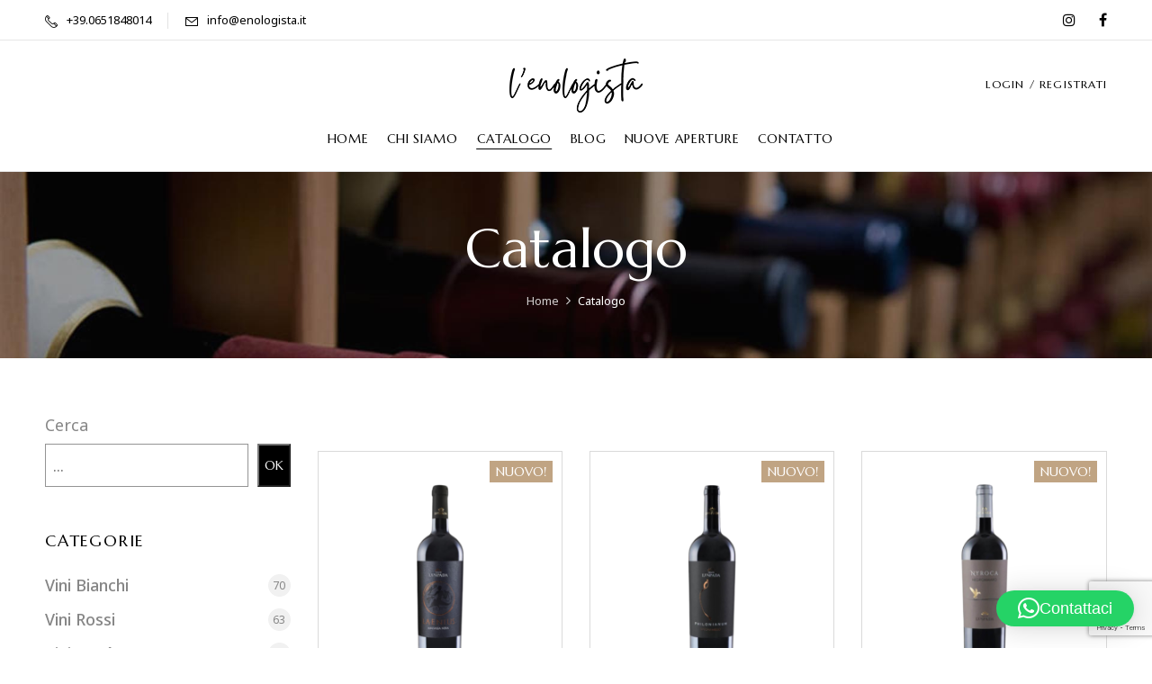

--- FILE ---
content_type: text/html; charset=UTF-8
request_url: https://enologista.it/catalogo/
body_size: 22125
content:
<!DOCTYPE html>
<html lang="it-IT">
<!--<![endif]-->
<head>
	<meta charset="UTF-8">
	<meta name="viewport" content="width=device-width">
	<link rel="profile" href="//gmpg.org/xfn/11">
	<meta name='robots' content='index, follow, max-image-preview:large, max-snippet:-1, max-video-preview:-1' />
	<style>img:is([sizes="auto" i], [sizes^="auto," i]) { contain-intrinsic-size: 3000px 1500px }</style>
	<script id="cookieyes" type="text/javascript" src="https://cdn-cookieyes.com/client_data/a1bc30c3bdd2f10a02290298/script.js"></script>
	<!-- This site is optimized with the Yoast SEO plugin v25.1 - https://yoast.com/wordpress/plugins/seo/ -->
	<title>Catalogo &#187; Enologista</title>
	<link rel="canonical" href="https://enologista.it/catalogo/" />
	<link rel="next" href="https://enologista.it/catalogo/page/2/" />
	<meta property="og:locale" content="it_IT" />
	<meta property="og:type" content="article" />
	<meta property="og:title" content="Catalogo &#187; Enologista" />
	<meta property="og:url" content="https://enologista.it/catalogo/" />
	<meta property="og:site_name" content="Enologista" />
	<meta property="article:modified_time" content="2023-08-09T14:25:36+00:00" />
	<meta property="og:image" content="https://enologista.it/wp-content/uploads/2023/06/enologistametasito1200x675.png" />
	<meta property="og:image:width" content="1200" />
	<meta property="og:image:height" content="675" />
	<meta property="og:image:type" content="image/png" />
	<meta name="twitter:card" content="summary_large_image" />
	<script type="application/ld+json" class="yoast-schema-graph">{"@context":"https://schema.org","@graph":[{"@type":"WebPage","@id":"https://enologista.it/catalogo/","url":"https://enologista.it/catalogo/","name":"Catalogo &#187; Enologista","isPartOf":{"@id":"https://enologista.it/#website"},"primaryImageOfPage":{"@id":"https://enologista.it/catalogo/#primaryimage"},"image":{"@id":"https://enologista.it/catalogo/#primaryimage"},"thumbnailUrl":"https://enologista.it/wp-content/uploads/2025/04/laenius-malvasia-nera-1000x1000-1.png","datePublished":"2023-08-09T13:15:00+00:00","dateModified":"2023-08-09T14:25:36+00:00","breadcrumb":{"@id":"https://enologista.it/catalogo/#breadcrumb"},"inLanguage":"it-IT","potentialAction":[{"@type":"ReadAction","target":["https://enologista.it/catalogo/"]}]},{"@type":"ImageObject","inLanguage":"it-IT","@id":"https://enologista.it/catalogo/#primaryimage","url":"https://enologista.it/wp-content/uploads/2025/04/laenius-malvasia-nera-1000x1000-1.png","contentUrl":"https://enologista.it/wp-content/uploads/2025/04/laenius-malvasia-nera-1000x1000-1.png","width":1000,"height":1000,"caption":"Laenius Malvasia Nera - Enologista"},{"@type":"BreadcrumbList","@id":"https://enologista.it/catalogo/#breadcrumb","itemListElement":[{"@type":"ListItem","position":1,"name":"Home","item":"https://enologista.it/"},{"@type":"ListItem","position":2,"name":"Catalogo"}]},{"@type":"WebSite","@id":"https://enologista.it/#website","url":"https://enologista.it/","name":"Enologista","description":"Il partner enologico della ristorazione","publisher":{"@id":"https://enologista.it/#organization"},"potentialAction":[{"@type":"SearchAction","target":{"@type":"EntryPoint","urlTemplate":"https://enologista.it/?s={search_term_string}"},"query-input":{"@type":"PropertyValueSpecification","valueRequired":true,"valueName":"search_term_string"}}],"inLanguage":"it-IT"},{"@type":"Organization","@id":"https://enologista.it/#organization","name":"L'Enologista","url":"https://enologista.it/","logo":{"@type":"ImageObject","inLanguage":"it-IT","@id":"https://enologista.it/#/schema/logo/image/","url":"https://enologista.it/wp-content/uploads/2023/06/enologista_598x565-1.png","contentUrl":"https://enologista.it/wp-content/uploads/2023/06/enologista_598x565-1.png","width":598,"height":565,"caption":"L'Enologista"},"image":{"@id":"https://enologista.it/#/schema/logo/image/"}}]}</script>
	<!-- / Yoast SEO plugin. -->


<link rel='dns-prefetch' href='//fonts.googleapis.com' />
<link rel="alternate" type="application/rss+xml" title="Enologista &raquo; Feed" href="https://enologista.it/feed/" />
<link rel="alternate" type="application/rss+xml" title="Enologista &raquo; Feed dei commenti" href="https://enologista.it/comments/feed/" />
<link rel="alternate" type="application/rss+xml" title="Enologista &raquo; Prodotti Feed" href="https://enologista.it/catalogo/feed/" />
<script type="text/javascript">
/* <![CDATA[ */
window._wpemojiSettings = {"baseUrl":"https:\/\/s.w.org\/images\/core\/emoji\/15.0.3\/72x72\/","ext":".png","svgUrl":"https:\/\/s.w.org\/images\/core\/emoji\/15.0.3\/svg\/","svgExt":".svg","source":{"concatemoji":"https:\/\/enologista.it\/wp-includes\/js\/wp-emoji-release.min.js?ver=6.7.1"}};
/*! This file is auto-generated */
!function(i,n){var o,s,e;function c(e){try{var t={supportTests:e,timestamp:(new Date).valueOf()};sessionStorage.setItem(o,JSON.stringify(t))}catch(e){}}function p(e,t,n){e.clearRect(0,0,e.canvas.width,e.canvas.height),e.fillText(t,0,0);var t=new Uint32Array(e.getImageData(0,0,e.canvas.width,e.canvas.height).data),r=(e.clearRect(0,0,e.canvas.width,e.canvas.height),e.fillText(n,0,0),new Uint32Array(e.getImageData(0,0,e.canvas.width,e.canvas.height).data));return t.every(function(e,t){return e===r[t]})}function u(e,t,n){switch(t){case"flag":return n(e,"\ud83c\udff3\ufe0f\u200d\u26a7\ufe0f","\ud83c\udff3\ufe0f\u200b\u26a7\ufe0f")?!1:!n(e,"\ud83c\uddfa\ud83c\uddf3","\ud83c\uddfa\u200b\ud83c\uddf3")&&!n(e,"\ud83c\udff4\udb40\udc67\udb40\udc62\udb40\udc65\udb40\udc6e\udb40\udc67\udb40\udc7f","\ud83c\udff4\u200b\udb40\udc67\u200b\udb40\udc62\u200b\udb40\udc65\u200b\udb40\udc6e\u200b\udb40\udc67\u200b\udb40\udc7f");case"emoji":return!n(e,"\ud83d\udc26\u200d\u2b1b","\ud83d\udc26\u200b\u2b1b")}return!1}function f(e,t,n){var r="undefined"!=typeof WorkerGlobalScope&&self instanceof WorkerGlobalScope?new OffscreenCanvas(300,150):i.createElement("canvas"),a=r.getContext("2d",{willReadFrequently:!0}),o=(a.textBaseline="top",a.font="600 32px Arial",{});return e.forEach(function(e){o[e]=t(a,e,n)}),o}function t(e){var t=i.createElement("script");t.src=e,t.defer=!0,i.head.appendChild(t)}"undefined"!=typeof Promise&&(o="wpEmojiSettingsSupports",s=["flag","emoji"],n.supports={everything:!0,everythingExceptFlag:!0},e=new Promise(function(e){i.addEventListener("DOMContentLoaded",e,{once:!0})}),new Promise(function(t){var n=function(){try{var e=JSON.parse(sessionStorage.getItem(o));if("object"==typeof e&&"number"==typeof e.timestamp&&(new Date).valueOf()<e.timestamp+604800&&"object"==typeof e.supportTests)return e.supportTests}catch(e){}return null}();if(!n){if("undefined"!=typeof Worker&&"undefined"!=typeof OffscreenCanvas&&"undefined"!=typeof URL&&URL.createObjectURL&&"undefined"!=typeof Blob)try{var e="postMessage("+f.toString()+"("+[JSON.stringify(s),u.toString(),p.toString()].join(",")+"));",r=new Blob([e],{type:"text/javascript"}),a=new Worker(URL.createObjectURL(r),{name:"wpTestEmojiSupports"});return void(a.onmessage=function(e){c(n=e.data),a.terminate(),t(n)})}catch(e){}c(n=f(s,u,p))}t(n)}).then(function(e){for(var t in e)n.supports[t]=e[t],n.supports.everything=n.supports.everything&&n.supports[t],"flag"!==t&&(n.supports.everythingExceptFlag=n.supports.everythingExceptFlag&&n.supports[t]);n.supports.everythingExceptFlag=n.supports.everythingExceptFlag&&!n.supports.flag,n.DOMReady=!1,n.readyCallback=function(){n.DOMReady=!0}}).then(function(){return e}).then(function(){var e;n.supports.everything||(n.readyCallback(),(e=n.source||{}).concatemoji?t(e.concatemoji):e.wpemoji&&e.twemoji&&(t(e.twemoji),t(e.wpemoji)))}))}((window,document),window._wpemojiSettings);
/* ]]> */
</script>
<link rel='stylesheet' id='sbi_styles-css' href='https://enologista.it/wp-content/plugins/instagram-feed/css/sbi-styles.min.css?ver=6.6.1' type='text/css' media='all' />
<style id='wp-emoji-styles-inline-css' type='text/css'>

	img.wp-smiley, img.emoji {
		display: inline !important;
		border: none !important;
		box-shadow: none !important;
		height: 1em !important;
		width: 1em !important;
		margin: 0 0.07em !important;
		vertical-align: -0.1em !important;
		background: none !important;
		padding: 0 !important;
	}
</style>
<link rel='stylesheet' id='wp-block-library-css' href='https://enologista.it/wp-includes/css/dist/block-library/style.min.css?ver=6.7.1' type='text/css' media='all' />
<style id='classic-theme-styles-inline-css' type='text/css'>
/*! This file is auto-generated */
.wp-block-button__link{color:#fff;background-color:#32373c;border-radius:9999px;box-shadow:none;text-decoration:none;padding:calc(.667em + 2px) calc(1.333em + 2px);font-size:1.125em}.wp-block-file__button{background:#32373c;color:#fff;text-decoration:none}
</style>
<style id='global-styles-inline-css' type='text/css'>
:root{--wp--preset--aspect-ratio--square: 1;--wp--preset--aspect-ratio--4-3: 4/3;--wp--preset--aspect-ratio--3-4: 3/4;--wp--preset--aspect-ratio--3-2: 3/2;--wp--preset--aspect-ratio--2-3: 2/3;--wp--preset--aspect-ratio--16-9: 16/9;--wp--preset--aspect-ratio--9-16: 9/16;--wp--preset--color--black: #000000;--wp--preset--color--cyan-bluish-gray: #abb8c3;--wp--preset--color--white: #ffffff;--wp--preset--color--pale-pink: #f78da7;--wp--preset--color--vivid-red: #cf2e2e;--wp--preset--color--luminous-vivid-orange: #ff6900;--wp--preset--color--luminous-vivid-amber: #fcb900;--wp--preset--color--light-green-cyan: #7bdcb5;--wp--preset--color--vivid-green-cyan: #00d084;--wp--preset--color--pale-cyan-blue: #8ed1fc;--wp--preset--color--vivid-cyan-blue: #0693e3;--wp--preset--color--vivid-purple: #9b51e0;--wp--preset--gradient--vivid-cyan-blue-to-vivid-purple: linear-gradient(135deg,rgba(6,147,227,1) 0%,rgb(155,81,224) 100%);--wp--preset--gradient--light-green-cyan-to-vivid-green-cyan: linear-gradient(135deg,rgb(122,220,180) 0%,rgb(0,208,130) 100%);--wp--preset--gradient--luminous-vivid-amber-to-luminous-vivid-orange: linear-gradient(135deg,rgba(252,185,0,1) 0%,rgba(255,105,0,1) 100%);--wp--preset--gradient--luminous-vivid-orange-to-vivid-red: linear-gradient(135deg,rgba(255,105,0,1) 0%,rgb(207,46,46) 100%);--wp--preset--gradient--very-light-gray-to-cyan-bluish-gray: linear-gradient(135deg,rgb(238,238,238) 0%,rgb(169,184,195) 100%);--wp--preset--gradient--cool-to-warm-spectrum: linear-gradient(135deg,rgb(74,234,220) 0%,rgb(151,120,209) 20%,rgb(207,42,186) 40%,rgb(238,44,130) 60%,rgb(251,105,98) 80%,rgb(254,248,76) 100%);--wp--preset--gradient--blush-light-purple: linear-gradient(135deg,rgb(255,206,236) 0%,rgb(152,150,240) 100%);--wp--preset--gradient--blush-bordeaux: linear-gradient(135deg,rgb(254,205,165) 0%,rgb(254,45,45) 50%,rgb(107,0,62) 100%);--wp--preset--gradient--luminous-dusk: linear-gradient(135deg,rgb(255,203,112) 0%,rgb(199,81,192) 50%,rgb(65,88,208) 100%);--wp--preset--gradient--pale-ocean: linear-gradient(135deg,rgb(255,245,203) 0%,rgb(182,227,212) 50%,rgb(51,167,181) 100%);--wp--preset--gradient--electric-grass: linear-gradient(135deg,rgb(202,248,128) 0%,rgb(113,206,126) 100%);--wp--preset--gradient--midnight: linear-gradient(135deg,rgb(2,3,129) 0%,rgb(40,116,252) 100%);--wp--preset--font-size--small: 13px;--wp--preset--font-size--medium: 20px;--wp--preset--font-size--large: 36px;--wp--preset--font-size--x-large: 42px;--wp--preset--font-family--inter: "Inter", sans-serif;--wp--preset--font-family--cardo: Cardo;--wp--preset--spacing--20: 0.44rem;--wp--preset--spacing--30: 0.67rem;--wp--preset--spacing--40: 1rem;--wp--preset--spacing--50: 1.5rem;--wp--preset--spacing--60: 2.25rem;--wp--preset--spacing--70: 3.38rem;--wp--preset--spacing--80: 5.06rem;--wp--preset--shadow--natural: 6px 6px 9px rgba(0, 0, 0, 0.2);--wp--preset--shadow--deep: 12px 12px 50px rgba(0, 0, 0, 0.4);--wp--preset--shadow--sharp: 6px 6px 0px rgba(0, 0, 0, 0.2);--wp--preset--shadow--outlined: 6px 6px 0px -3px rgba(255, 255, 255, 1), 6px 6px rgba(0, 0, 0, 1);--wp--preset--shadow--crisp: 6px 6px 0px rgba(0, 0, 0, 1);}:where(.is-layout-flex){gap: 0.5em;}:where(.is-layout-grid){gap: 0.5em;}body .is-layout-flex{display: flex;}.is-layout-flex{flex-wrap: wrap;align-items: center;}.is-layout-flex > :is(*, div){margin: 0;}body .is-layout-grid{display: grid;}.is-layout-grid > :is(*, div){margin: 0;}:where(.wp-block-columns.is-layout-flex){gap: 2em;}:where(.wp-block-columns.is-layout-grid){gap: 2em;}:where(.wp-block-post-template.is-layout-flex){gap: 1.25em;}:where(.wp-block-post-template.is-layout-grid){gap: 1.25em;}.has-black-color{color: var(--wp--preset--color--black) !important;}.has-cyan-bluish-gray-color{color: var(--wp--preset--color--cyan-bluish-gray) !important;}.has-white-color{color: var(--wp--preset--color--white) !important;}.has-pale-pink-color{color: var(--wp--preset--color--pale-pink) !important;}.has-vivid-red-color{color: var(--wp--preset--color--vivid-red) !important;}.has-luminous-vivid-orange-color{color: var(--wp--preset--color--luminous-vivid-orange) !important;}.has-luminous-vivid-amber-color{color: var(--wp--preset--color--luminous-vivid-amber) !important;}.has-light-green-cyan-color{color: var(--wp--preset--color--light-green-cyan) !important;}.has-vivid-green-cyan-color{color: var(--wp--preset--color--vivid-green-cyan) !important;}.has-pale-cyan-blue-color{color: var(--wp--preset--color--pale-cyan-blue) !important;}.has-vivid-cyan-blue-color{color: var(--wp--preset--color--vivid-cyan-blue) !important;}.has-vivid-purple-color{color: var(--wp--preset--color--vivid-purple) !important;}.has-black-background-color{background-color: var(--wp--preset--color--black) !important;}.has-cyan-bluish-gray-background-color{background-color: var(--wp--preset--color--cyan-bluish-gray) !important;}.has-white-background-color{background-color: var(--wp--preset--color--white) !important;}.has-pale-pink-background-color{background-color: var(--wp--preset--color--pale-pink) !important;}.has-vivid-red-background-color{background-color: var(--wp--preset--color--vivid-red) !important;}.has-luminous-vivid-orange-background-color{background-color: var(--wp--preset--color--luminous-vivid-orange) !important;}.has-luminous-vivid-amber-background-color{background-color: var(--wp--preset--color--luminous-vivid-amber) !important;}.has-light-green-cyan-background-color{background-color: var(--wp--preset--color--light-green-cyan) !important;}.has-vivid-green-cyan-background-color{background-color: var(--wp--preset--color--vivid-green-cyan) !important;}.has-pale-cyan-blue-background-color{background-color: var(--wp--preset--color--pale-cyan-blue) !important;}.has-vivid-cyan-blue-background-color{background-color: var(--wp--preset--color--vivid-cyan-blue) !important;}.has-vivid-purple-background-color{background-color: var(--wp--preset--color--vivid-purple) !important;}.has-black-border-color{border-color: var(--wp--preset--color--black) !important;}.has-cyan-bluish-gray-border-color{border-color: var(--wp--preset--color--cyan-bluish-gray) !important;}.has-white-border-color{border-color: var(--wp--preset--color--white) !important;}.has-pale-pink-border-color{border-color: var(--wp--preset--color--pale-pink) !important;}.has-vivid-red-border-color{border-color: var(--wp--preset--color--vivid-red) !important;}.has-luminous-vivid-orange-border-color{border-color: var(--wp--preset--color--luminous-vivid-orange) !important;}.has-luminous-vivid-amber-border-color{border-color: var(--wp--preset--color--luminous-vivid-amber) !important;}.has-light-green-cyan-border-color{border-color: var(--wp--preset--color--light-green-cyan) !important;}.has-vivid-green-cyan-border-color{border-color: var(--wp--preset--color--vivid-green-cyan) !important;}.has-pale-cyan-blue-border-color{border-color: var(--wp--preset--color--pale-cyan-blue) !important;}.has-vivid-cyan-blue-border-color{border-color: var(--wp--preset--color--vivid-cyan-blue) !important;}.has-vivid-purple-border-color{border-color: var(--wp--preset--color--vivid-purple) !important;}.has-vivid-cyan-blue-to-vivid-purple-gradient-background{background: var(--wp--preset--gradient--vivid-cyan-blue-to-vivid-purple) !important;}.has-light-green-cyan-to-vivid-green-cyan-gradient-background{background: var(--wp--preset--gradient--light-green-cyan-to-vivid-green-cyan) !important;}.has-luminous-vivid-amber-to-luminous-vivid-orange-gradient-background{background: var(--wp--preset--gradient--luminous-vivid-amber-to-luminous-vivid-orange) !important;}.has-luminous-vivid-orange-to-vivid-red-gradient-background{background: var(--wp--preset--gradient--luminous-vivid-orange-to-vivid-red) !important;}.has-very-light-gray-to-cyan-bluish-gray-gradient-background{background: var(--wp--preset--gradient--very-light-gray-to-cyan-bluish-gray) !important;}.has-cool-to-warm-spectrum-gradient-background{background: var(--wp--preset--gradient--cool-to-warm-spectrum) !important;}.has-blush-light-purple-gradient-background{background: var(--wp--preset--gradient--blush-light-purple) !important;}.has-blush-bordeaux-gradient-background{background: var(--wp--preset--gradient--blush-bordeaux) !important;}.has-luminous-dusk-gradient-background{background: var(--wp--preset--gradient--luminous-dusk) !important;}.has-pale-ocean-gradient-background{background: var(--wp--preset--gradient--pale-ocean) !important;}.has-electric-grass-gradient-background{background: var(--wp--preset--gradient--electric-grass) !important;}.has-midnight-gradient-background{background: var(--wp--preset--gradient--midnight) !important;}.has-small-font-size{font-size: var(--wp--preset--font-size--small) !important;}.has-medium-font-size{font-size: var(--wp--preset--font-size--medium) !important;}.has-large-font-size{font-size: var(--wp--preset--font-size--large) !important;}.has-x-large-font-size{font-size: var(--wp--preset--font-size--x-large) !important;}
:where(.wp-block-post-template.is-layout-flex){gap: 1.25em;}:where(.wp-block-post-template.is-layout-grid){gap: 1.25em;}
:where(.wp-block-columns.is-layout-flex){gap: 2em;}:where(.wp-block-columns.is-layout-grid){gap: 2em;}
:root :where(.wp-block-pullquote){font-size: 1.5em;line-height: 1.6;}
</style>
<link rel='stylesheet' id='contact-form-7-css' href='https://enologista.it/wp-content/plugins/contact-form-7/includes/css/styles.css?ver=6.0.3' type='text/css' media='all' />
<style id='woocommerce-inline-inline-css' type='text/css'>
.woocommerce form .form-row .required { visibility: visible; }
</style>
<link rel='stylesheet' id='bwp_woocommerce_filter_products-css' href='https://enologista.it/wp-content/plugins/wpbingo/assets/css/bwp_ajax_filter.css?ver=6.7.1' type='text/css' media='all' />
<link rel='stylesheet' id='buy-together-frontend-css' href='https://enologista.it/wp-content/plugins/wpbingo/lib/buy-together/assets/css/frontend.css?ver=6.7.1' type='text/css' media='all' />
<link rel='stylesheet' id='hppsw_main_style-css' href='https://enologista.it/wp-content/plugins/hide-prices-private-store/public/../includes/assets/css/style.css?ver=6.7.1' type='text/css' media='all' />
<link rel='stylesheet' id='perfect-scrollbar-css' href='https://enologista.it/wp-content/plugins/woo-smart-wishlist/assets/libs/perfect-scrollbar/css/perfect-scrollbar.min.css?ver=6.7.1' type='text/css' media='all' />
<link rel='stylesheet' id='perfect-scrollbar-wpc-css' href='https://enologista.it/wp-content/plugins/woo-smart-wishlist/assets/libs/perfect-scrollbar/css/custom-theme.css?ver=6.7.1' type='text/css' media='all' />
<link rel='stylesheet' id='woosw-icons-css' href='https://enologista.it/wp-content/plugins/woo-smart-wishlist/assets/css/icons.css?ver=4.9.8' type='text/css' media='all' />
<link rel='stylesheet' id='woosw-frontend-css' href='https://enologista.it/wp-content/plugins/woo-smart-wishlist/assets/css/frontend.css?ver=4.9.8' type='text/css' media='all' />
<style id='woosw-frontend-inline-css' type='text/css'>
.woosw-popup .woosw-popup-inner .woosw-popup-content .woosw-popup-content-bot .woosw-notice { background-color: #5fbd74; } .woosw-popup .woosw-popup-inner .woosw-popup-content .woosw-popup-content-bot .woosw-popup-content-bot-inner a:hover { color: #5fbd74; border-color: #5fbd74; } 
</style>
<link rel='stylesheet' id='yith_wcbm_badge_style-css' href='https://enologista.it/wp-content/plugins/yith-woocommerce-badges-management/assets/css/frontend.css?ver=3.15.0' type='text/css' media='all' />
<style id='yith_wcbm_badge_style-inline-css' type='text/css'>
.yith-wcbm-badge.yith-wcbm-badge-text.yith-wcbm-badge-31044 {
				top: 0; left: 0; 
				
				-ms-transform: ; 
				-webkit-transform: ; 
				transform: ;
				padding: 0px 0px 0px 0px;
				background-color:#c0a483; border-radius: 5px 5px 5px 5px; width:100px; height:40px;
			}
</style>
<link rel='stylesheet' id='yith-gfont-open-sans-css' href='https://enologista.it/wp-content/plugins/yith-woocommerce-badges-management/assets/fonts/open-sans/style.css?ver=3.15.0' type='text/css' media='all' />
<link rel='stylesheet' id='ywctm-frontend-css' href='https://enologista.it/wp-content/plugins/yith-woocommerce-catalog-mode/assets/css/frontend.min.css?ver=2.42.0' type='text/css' media='all' />
<style id='ywctm-frontend-inline-css' type='text/css'>
.widget.woocommerce.widget_shopping_cart{display: none !important}
</style>
<link rel='stylesheet' id='brands-styles-css' href='https://enologista.it/wp-content/plugins/woocommerce/assets/css/brands.css?ver=9.6.1' type='text/css' media='all' />
<link rel='stylesheet' id='kowine-wp-fonts-open-sans-css' href='https://fonts.googleapis.com/css2?family=Open+Sans%3Aital%2Cwght%400%2C300%3B0%2C400%3B0%2C600%3B0%2C700%3B0%2C800%3B1%2C300%3B1%2C400%3B1%2C600%3B1%2C700%3B1%2C800&#038;display=swap&#038;ver=6.7.1' type='text/css' media='all' />
<link rel='stylesheet' id='kowine-wp-fonts-marcellus-css' href='https://fonts.googleapis.com/css2?family=Marcellus&#038;display=swap&#038;ver=6.7.1' type='text/css' media='all' />
<link rel='stylesheet' id='kowine-style-css' href='https://enologista.it/wp-content/themes/kowine/style.css?ver=6.7.1' type='text/css' media='all' />
<!--[if lt IE 9]>
<link rel='stylesheet' id='kowine-ie-css' href='https://enologista.it/wp-content/themes/kowine/css/ie.css?ver=20131205' type='text/css' media='all' />
<![endif]-->
<link rel='stylesheet' id='bootstrap-css' href='https://enologista.it/wp-content/themes/kowine/css/bootstrap.css?ver=6.7.1' type='text/css' media='all' />
<link rel='stylesheet' id='circlestime-css' href='https://enologista.it/wp-content/themes/kowine/css/jquery.circlestime.css' type='text/css' media='all' />
<link rel='stylesheet' id='mmenu-all-css' href='https://enologista.it/wp-content/themes/kowine/css/jquery.mmenu.all.css?ver=6.7.1' type='text/css' media='all' />
<link rel='stylesheet' id='slick-css' href='https://enologista.it/wp-content/themes/kowine/css/slick/slick.css' type='text/css' media='all' />
<link rel='stylesheet' id='font-awesome-css' href='https://enologista.it/wp-content/plugins/elementor/assets/lib/font-awesome/css/font-awesome.min.css?ver=4.7.0' type='text/css' media='all' />
<style id='font-awesome-inline-css' type='text/css'>
[data-font="FontAwesome"]:before {font-family: 'FontAwesome' !important;content: attr(data-icon) !important;speak: none !important;font-weight: normal !important;font-variant: normal !important;text-transform: none !important;line-height: 1 !important;font-style: normal !important;-webkit-font-smoothing: antialiased !important;-moz-osx-font-smoothing: grayscale !important;}
</style>
<link rel='stylesheet' id='materia-css' href='https://enologista.it/wp-content/themes/kowine/css/materia.css?ver=6.7.1' type='text/css' media='all' />
<link rel='stylesheet' id='elegant-css' href='https://enologista.it/wp-content/themes/kowine/css/elegant.css?ver=6.7.1' type='text/css' media='all' />
<link rel='stylesheet' id='wpbingo-css' href='https://enologista.it/wp-content/themes/kowine/css/wpbingo.css?ver=6.7.1' type='text/css' media='all' />
<link rel='stylesheet' id='photoswipe-css' href='https://enologista.it/wp-content/plugins/woocommerce/assets/css/photoswipe/photoswipe.min.css?ver=9.6.1' type='text/css' media='all' />
<link rel='stylesheet' id='wpbingo2-css' href='https://enologista.it/wp-content/themes/kowine/css/wpbingo2.css?ver=6.7.1' type='text/css' media='all' />
<link rel='stylesheet' id='icomoon-css' href='https://enologista.it/wp-content/themes/kowine/css/icomoon.css?ver=6.7.1' type='text/css' media='all' />
<link rel='stylesheet' id='kowine-style-template-css' href='https://enologista.it/wp-content/themes/kowine/css/template.css?ver=6.7.1' type='text/css' media='all' />
<link rel='stylesheet' id='tawcvs-frontend-css' href='https://enologista.it/wp-content/plugins/variation-swatches-for-woocommerce/assets/css/frontend.css?ver=2.2.3' type='text/css' media='all' />
<link rel='stylesheet' id='tawcvs-frontend-for-listing-pages-css' href='https://enologista.it/wp-content/plugins/variation-swatches-for-woocommerce/assets/css/frontend-list-products.css?ver=6.7.1' type='text/css' media='all' />
<link rel='stylesheet' id='qlwapp-frontend-css' href='https://enologista.it/wp-content/plugins/wp-whatsapp-chat/build/frontend/css/style.css?ver=7.7.0' type='text/css' media='all' />
<link rel='stylesheet' id='elementor-frontend-css' href='https://enologista.it/wp-content/plugins/elementor/assets/css/frontend.min.css?ver=3.27.3' type='text/css' media='all' />
<link rel='stylesheet' id='eael-general-css' href='https://enologista.it/wp-content/plugins/essential-addons-for-elementor-lite/assets/front-end/css/view/general.min.css?ver=6.1.1' type='text/css' media='all' />
<script type="text/template" id="tmpl-variation-template">
	<div class="woocommerce-variation-description">{{{ data.variation.variation_description }}}</div>
	<div class="woocommerce-variation-price">{{{ data.variation.price_html }}}</div>
	<div class="woocommerce-variation-availability">{{{ data.variation.availability_html }}}</div>
</script>
<script type="text/template" id="tmpl-unavailable-variation-template">
	<p role="alert">Questo prodotto non è disponibile. Scegli un&#039;altra combinazione.</p>
</script>
<script type="text/javascript" src="https://enologista.it/wp-includes/js/jquery/jquery.min.js?ver=3.7.1" id="jquery-core-js"></script>
<script type="text/javascript" src="https://enologista.it/wp-includes/js/jquery/jquery-migrate.min.js?ver=3.4.1" id="jquery-migrate-js"></script>
<script type="text/javascript" src="https://enologista.it/wp-content/plugins/woocommerce/assets/js/jquery-blockui/jquery.blockUI.min.js?ver=2.7.0-wc.9.6.1" id="jquery-blockui-js" defer="defer" data-wp-strategy="defer"></script>
<script type="text/javascript" id="wc-add-to-cart-js-extra">
/* <![CDATA[ */
var wc_add_to_cart_params = {"ajax_url":"\/wp-admin\/admin-ajax.php","wc_ajax_url":"\/?wc-ajax=%%endpoint%%","i18n_view_cart":"Visualizza carrello","cart_url":"https:\/\/enologista.it\/?page_id=14","is_cart":"","cart_redirect_after_add":"no"};
/* ]]> */
</script>
<script type="text/javascript" src="https://enologista.it/wp-content/plugins/woocommerce/assets/js/frontend/add-to-cart.min.js?ver=9.6.1" id="wc-add-to-cart-js" defer="defer" data-wp-strategy="defer"></script>
<script type="text/javascript" src="https://enologista.it/wp-content/plugins/woocommerce/assets/js/js-cookie/js.cookie.min.js?ver=2.1.4-wc.9.6.1" id="js-cookie-js" data-wp-strategy="defer"></script>
<script type="text/javascript" id="woocommerce-js-extra">
/* <![CDATA[ */
var woocommerce_params = {"ajax_url":"\/wp-admin\/admin-ajax.php","wc_ajax_url":"\/?wc-ajax=%%endpoint%%"};
/* ]]> */
</script>
<script type="text/javascript" src="https://enologista.it/wp-content/plugins/woocommerce/assets/js/frontend/woocommerce.min.js?ver=9.6.1" id="woocommerce-js" defer="defer" data-wp-strategy="defer"></script>
<script type="text/javascript" id="buy-together-frontend-js-extra">
/* <![CDATA[ */
var buy_together = {"ajaxurl":"https:\/\/enologista.it\/wp-admin\/admin-ajax.php","security":"2d82b163e0","text":{"for_num_of_items":"For {{number}} item(s)","add_to_cart_text":"Add All To Cart","adding_to_cart_text":"Adding To Cart...","view_cart":"View cart","no_product_selected_text":"You must select at least one product","add_to_cart_success":"{{number}} product(s) was successfully added to your cart.","add_to_cart_fail_single":"One product is out of stock.","add_to_cart_fail_plural":"{{number}} products were out of stocks."},"price_format":"%1$s%2$s","price_decimals":"2","price_thousand_separator":".","price_decimal_separator":",","currency_symbol":"\u20ac","wc_tax_enabled":"1","cart_url":"https:\/\/enologista.it\/?page_id=14","ex_tax_or_vat":"(IVA escl.)"};
/* ]]> */
</script>
<script type="text/javascript" src="https://enologista.it/wp-content/plugins/wpbingo/lib/buy-together/assets/js/frontend.js" id="buy-together-frontend-js"></script>
<script type="text/javascript" src="https://enologista.it/wp-includes/js/underscore.min.js?ver=1.13.7" id="underscore-js"></script>
<script type="text/javascript" id="wp-util-js-extra">
/* <![CDATA[ */
var _wpUtilSettings = {"ajax":{"url":"\/wp-admin\/admin-ajax.php"}};
/* ]]> */
</script>
<script type="text/javascript" src="https://enologista.it/wp-includes/js/wp-util.min.js?ver=6.7.1" id="wp-util-js"></script>
<script type="text/javascript" id="wc-add-to-cart-variation-js-extra">
/* <![CDATA[ */
var wc_add_to_cart_variation_params = {"wc_ajax_url":"\/?wc-ajax=%%endpoint%%","i18n_no_matching_variations_text":"Nessun prodotto corrisponde alla tua scelta. Prova con un'altra combinazione.","i18n_make_a_selection_text":"Seleziona le opzioni del prodotto prima di aggiungerlo al carrello.","i18n_unavailable_text":"Questo prodotto non \u00e8 disponibile. Scegli un'altra combinazione.","i18n_reset_alert_text":"La tua selezione \u00e8 stata azzerata. Seleziona le opzioni del prodotto prima di aggiungerlo al carrello."};
/* ]]> */
</script>
<script type="text/javascript" src="https://enologista.it/wp-content/plugins/woocommerce/assets/js/frontend/add-to-cart-variation.min.js?ver=9.6.1" id="wc-add-to-cart-variation-js" defer="defer" data-wp-strategy="defer"></script>
<link rel="https://api.w.org/" href="https://enologista.it/wp-json/" /><link rel="EditURI" type="application/rsd+xml" title="RSD" href="https://enologista.it/xmlrpc.php?rsd" />
<meta name="generator" content="WordPress 6.7.1" />
<meta name="generator" content="WooCommerce 9.6.1" />
<meta name="generator" content="Redux 4.5.6" />
		<!-- GA Google Analytics @ https://m0n.co/ga -->
		<script async src="https://www.googletagmanager.com/gtag/js?id=G-VKFPQSB99R"></script>
		<script>
			window.dataLayer = window.dataLayer || [];
			function gtag(){dataLayer.push(arguments);}
			gtag('js', new Date());
			gtag('config', 'G-VKFPQSB99R');
		</script>

	<style>.mc4wp-checkbox-contact-form-7{clear:both;width:auto;display:block;position:static}.mc4wp-checkbox-contact-form-7 input{float:none;vertical-align:middle;-webkit-appearance:checkbox;width:auto;max-width:21px;margin:0 6px 0 0;padding:0;position:static;display:inline-block!important}.mc4wp-checkbox-contact-form-7 label{float:none;cursor:pointer;width:auto;margin:0 0 16px;display:block;position:static}</style>	<noscript><style>.woocommerce-product-gallery{ opacity: 1 !important; }</style></noscript>
	<meta name="generator" content="Elementor 3.27.3; features: additional_custom_breakpoints; settings: css_print_method-external, google_font-enabled, font_display-auto">
			<style>
				.e-con.e-parent:nth-of-type(n+4):not(.e-lazyloaded):not(.e-no-lazyload),
				.e-con.e-parent:nth-of-type(n+4):not(.e-lazyloaded):not(.e-no-lazyload) * {
					background-image: none !important;
				}
				@media screen and (max-height: 1024px) {
					.e-con.e-parent:nth-of-type(n+3):not(.e-lazyloaded):not(.e-no-lazyload),
					.e-con.e-parent:nth-of-type(n+3):not(.e-lazyloaded):not(.e-no-lazyload) * {
						background-image: none !important;
					}
				}
				@media screen and (max-height: 640px) {
					.e-con.e-parent:nth-of-type(n+2):not(.e-lazyloaded):not(.e-no-lazyload),
					.e-con.e-parent:nth-of-type(n+2):not(.e-lazyloaded):not(.e-no-lazyload) * {
						background-image: none !important;
					}
				}
			</style>
			<style type="text/css" id="custom-background-css">
body.custom-background { background-color: #ffffff; }
</style>
	<meta name="generator" content="Powered by Slider Revolution 6.6.10 - responsive, Mobile-Friendly Slider Plugin for WordPress with comfortable drag and drop interface." />
<style class='wp-fonts-local' type='text/css'>
@font-face{font-family:Inter;font-style:normal;font-weight:300 900;font-display:fallback;src:url('https://enologista.it/wp-content/plugins/woocommerce/assets/fonts/Inter-VariableFont_slnt,wght.woff2') format('woff2');font-stretch:normal;}
@font-face{font-family:Cardo;font-style:normal;font-weight:400;font-display:fallback;src:url('https://enologista.it/wp-content/plugins/woocommerce/assets/fonts/cardo_normal_400.woff2') format('woff2');}
</style>
<link rel="icon" href="https://enologista.it/wp-content/uploads/2023/08/cropped-enologistahead633x633-32x32.png" sizes="32x32" />
<link rel="icon" href="https://enologista.it/wp-content/uploads/2023/08/cropped-enologistahead633x633-192x192.png" sizes="192x192" />
<link rel="apple-touch-icon" href="https://enologista.it/wp-content/uploads/2023/08/cropped-enologistahead633x633-180x180.png" />
<meta name="msapplication-TileImage" content="https://enologista.it/wp-content/uploads/2023/08/cropped-enologistahead633x633-270x270.png" />
<script>function setREVStartSize(e){
			//window.requestAnimationFrame(function() {
				window.RSIW = window.RSIW===undefined ? window.innerWidth : window.RSIW;
				window.RSIH = window.RSIH===undefined ? window.innerHeight : window.RSIH;
				try {
					var pw = document.getElementById(e.c).parentNode.offsetWidth,
						newh;
					pw = pw===0 || isNaN(pw) || (e.l=="fullwidth" || e.layout=="fullwidth") ? window.RSIW : pw;
					e.tabw = e.tabw===undefined ? 0 : parseInt(e.tabw);
					e.thumbw = e.thumbw===undefined ? 0 : parseInt(e.thumbw);
					e.tabh = e.tabh===undefined ? 0 : parseInt(e.tabh);
					e.thumbh = e.thumbh===undefined ? 0 : parseInt(e.thumbh);
					e.tabhide = e.tabhide===undefined ? 0 : parseInt(e.tabhide);
					e.thumbhide = e.thumbhide===undefined ? 0 : parseInt(e.thumbhide);
					e.mh = e.mh===undefined || e.mh=="" || e.mh==="auto" ? 0 : parseInt(e.mh,0);
					if(e.layout==="fullscreen" || e.l==="fullscreen")
						newh = Math.max(e.mh,window.RSIH);
					else{
						e.gw = Array.isArray(e.gw) ? e.gw : [e.gw];
						for (var i in e.rl) if (e.gw[i]===undefined || e.gw[i]===0) e.gw[i] = e.gw[i-1];
						e.gh = e.el===undefined || e.el==="" || (Array.isArray(e.el) && e.el.length==0)? e.gh : e.el;
						e.gh = Array.isArray(e.gh) ? e.gh : [e.gh];
						for (var i in e.rl) if (e.gh[i]===undefined || e.gh[i]===0) e.gh[i] = e.gh[i-1];
											
						var nl = new Array(e.rl.length),
							ix = 0,
							sl;
						e.tabw = e.tabhide>=pw ? 0 : e.tabw;
						e.thumbw = e.thumbhide>=pw ? 0 : e.thumbw;
						e.tabh = e.tabhide>=pw ? 0 : e.tabh;
						e.thumbh = e.thumbhide>=pw ? 0 : e.thumbh;
						for (var i in e.rl) nl[i] = e.rl[i]<window.RSIW ? 0 : e.rl[i];
						sl = nl[0];
						for (var i in nl) if (sl>nl[i] && nl[i]>0) { sl = nl[i]; ix=i;}
						var m = pw>(e.gw[ix]+e.tabw+e.thumbw) ? 1 : (pw-(e.tabw+e.thumbw)) / (e.gw[ix]);
						newh =  (e.gh[ix] * m) + (e.tabh + e.thumbh);
					}
					var el = document.getElementById(e.c);
					if (el!==null && el) el.style.height = newh+"px";
					el = document.getElementById(e.c+"_wrapper");
					if (el!==null && el) {
						el.style.height = newh+"px";
						el.style.display = "block";
					}
				} catch(e){
					console.log("Failure at Presize of Slider:" + e)
				}
			//});
		  };</script>
		<style type="text/css" id="wp-custom-css">
			.bwp-header .wpbingoLogo img {
    max-height: 60px;
}

strong {
    font-weight: 600;
}

.contact-us-form label {
    color: #000;
}

.entry-title {
   text-transform: none;
}

.bwp-main .page-title h1 {
    text-transform: none;
   }

.bwp-top-bar .display {
     display: none;
}

		</style>
		</head>
<body class="archive post-type-archive post-type-archive-product custom-background theme-kowine woocommerce-shop woocommerce woocommerce-page woocommerce-no-js yith-wcbm-theme-kowine banners-effect-12 elementor-default elementor-kit-10">
<div id='page' class="hfeed page-wrapper  " >
					<h1 class="bwp-title hide"><a href="https://enologista.it/" rel="home">Enologista</a></h1>
	<header id='bwp-header' class="bwp-header header-v8">
						<div id="bwp-topbar" class="topbar-v1 hidden-sm hidden-xs">
			<div class="topbar-inner">
				<div class="container">
					<div class="row">
						<div class="col-xl-6 col-lg-6 col-md-6 col-sm-6 topbar-left hidden-sm hidden-xs">
														<div class="phone hidden-xs">
								<i class="icon2-telephone"></i><a href="tel:+39.0651848014">+39.0651848014</a>
							</div>
																					<div class="email hidden-xs">
								<i class="icon-email"></i><a href="mailto:info@enologista.it">info@enologista.it</a>
							</div>
													</div>
						<div class="col-xl-6 col-lg-6 col-md-12 col-sm-12 col-12 topbar-right">
							<ul class="social-link"><li><a href="https://www.instagram.com/l_enologista/"><i class="fa fa-instagram"></i></a></li><li><a href="https://www.facebook.com/enologista"><i class="fa fa-facebook"></i></a></li></ul>						</div>
					</div>
				</div>
			</div>
		</div>
					<div class="header-mobile">
		<div class="container">
			<div class="row">
									<div class="col-xl-8 col-lg-8 col-md-8 col-sm-8 col-8 header-left header-left-default ">
								<div class="wpbingoLogo">
			<a  href="https://enologista.it/">
									<img src="https://enologista.it/wp-content/uploads/2023/06/enologistah60.png" alt="Enologista"/>
							</a>
		</div> 
						</div>
					<div class="col-xl-4 col-lg-4 col-md-4 col-sm-4 col-4 header-right header-right-default">
						<div class="navbar-header">
							<button type="button" id="show-megamenu"  class="navbar-toggle">
								<span>Menu</span>
							</button>
						</div>
					</div>
							</div>
		</div>
				<div class="header-mobile-fixed">
			<div class="shop-page">
				<a href="https://enologista.it/catalogo/"><i class="wpb-icon-shop"></i></a>
			</div>
			<div class="my-account">
				<div class="login-header">
					<a href="https://enologista.it/my-account/"><i class="icon-profile"></i></a>
				</div>
			</div>		
			<!-- Begin Search -->
						<!-- End Search -->
					</div>
			</div>
			<div class="header-desktop">
						<div class='header-wrapper' data-sticky_header="1">
				<div class="container">
					<div class="row">
						<div class="col-xl-5 col-lg-5 col-md-12 col-sm-12 col-12 header-left">
							<div class="header-search-form hidden-sm hidden-xs">
								<!-- Begin Search -->
																<!-- End Search -->	
							</div>
						</div>
						<div class="col-xl-2 col-lg-2 col-md-12 col-sm-12 col-12 text-center header-center">
									<div class="wpbingoLogo">
			<a  href="https://enologista.it/">
									<img src="https://enologista.it/wp-content/uploads/2023/06/enologistah60.png" alt="Enologista"/>
							</a>
		</div> 
							</div>
						<div class="col-xl-5 col-lg-5 col-md-12 col-sm-12 col-12 header-right">
							<div class="header-page-link">
								<div class="login-header">
																			<a class="active-login" href="#" >LOGIN / REGISTRATI</a>
													<div class="form-login-register">
			<div class="remove-form-login-register"></div>
			<div class="box-form-login">
				<div class="box-content">
					<div class="form-login active">
						<form data-login-ajax method="post" class="login">
							<div class="login-top">
								<h2>Accedi</h2>
								<div class="button-next-reregister" ><a href="https://enologista.it/my-account/">Registrati</a></div>
							</div>
							<div class="content">
								<p class="status"></p>
																<div class="username">
									<label>Email</label>
									<input type="text" required="required" class="input-text" name="username" id="username" data-username placeholder="Il tuo indirizzo email" />
								</div>
								<div class="password">
									<label>Password</label>
									<input class="input-text" required="required" type="password" name="password" id="password" data-password placeholder="Password" />
								</div>
								<div class="rememberme-lost">
									<div class="rememberme">
										<input name="rememberme" type="checkbox" id="rememberme" value="forever" />
										<label for="rememberme" class="inline">Ricordami</label>
									</div>
									<div class="lost_password">
										<a href="https://enologista.it/my-account/lost-password/">Password dimenticata?</a>
									</div>
								</div>
								<div class="button-login">
									<input type="hidden" id="woocommerce-login-nonce" name="woocommerce-login-nonce" value="48f40c87a9" /><input type="hidden" name="_wp_http_referer" value="/catalogo/" />									<input type="submit" class="button" name="login" value="Login" /> 
								</div>
							</div>
							<input type="hidden" id="security" name="security" value="a3c4c89ef6" /><input type="hidden" name="_wp_http_referer" value="/catalogo/" />						</form>
					</div>
				</div>
			</div>
		</div>
																		</div>	
																							</div>
						</div>
					</div>
				</div>
			</div><!-- End header-wrapper -->
			<div class="header-bottom">
				<div class="container">
					<div class="content-header">
						<div class="wpbingo-menu-mobile header-menu text-center">
							<div class="header-menu-bg">
								<div class="wpbingo-menu-wrapper">
			<div class="megamenu">
				<nav class="navbar-default">
					<div  class="bwp-navigation primary-navigation navbar-mega" data-text_close = "Chiudi">
						<div class="float-menu">
<nav id="main-navigation" class="std-menu clearfix">
<div class="menu-main_enologista-container"><ul id="menu-main_enologista" class="menu"><li  class="level-0 menu-item-27533      menu-item menu-item-type-post_type menu-item-object-page menu-item-home  std-menu      " ><a href="https://enologista.it/"><span class="menu-item-text">Home</span></a></li>
<li  class="level-0 menu-item-25965      menu-item menu-item-type-post_type menu-item-object-page  std-menu      " ><a href="https://enologista.it/chi-siamo/"><span class="menu-item-text">Chi siamo</span></a></li>
<li  class="level-0 menu-item-30245      menu-item menu-item-type-post_type menu-item-object-page current-menu-item current_page_item  std-menu      " ><a href="https://enologista.it/catalogo/"><span class="menu-item-text">Catalogo</span></a></li>
<li  class="level-0 menu-item-25970      menu-item menu-item-type-post_type menu-item-object-page  std-menu      " ><a href="https://enologista.it/blog/"><span class="menu-item-text">Blog</span></a></li>
<li  class="level-0 menu-item-28333      menu-item menu-item-type-post_type menu-item-object-page  std-menu      " ><a href="https://enologista.it/nuove-aperture/"><span class="menu-item-text">Nuove aperture</span></a></li>
<li  class="level-0 menu-item-25966      menu-item menu-item-type-post_type menu-item-object-page  std-menu      " ><a href="https://enologista.it/contatto/"><span class="menu-item-text">Contatto</span></a></li>
</ul></div></nav>

</div>

					</div>
				</nav> 
			</div>       
		</div>							</div>
						</div>
					</div>
				</div>
			</div>
					</div>
	</header><!-- End #bwp-header -->	<div id="bwp-main" class="bwp-main">
			<div data-bg_default ="https://enologista.it/wp-content/uploads/2023/03/deoeno01.jpg" class="page-title bwp-title"  style="background-image:url(https://enologista.it/wp-content/uploads/2023/03/deoeno01.jpg);">
			<div class="container" >	
								<div class="content-title-heading">
		<span class="back-to-shop">Catalogo</span>
		<h1 class="text-title-heading">
			Catalogo		</h1>
	</div><!-- Page Title -->
							<div class="breadcrumb" ><a href="https://enologista.it">Home</a><span class="delimiter"></span>Catalogo</div>			
									</div>
		</div><!-- .container -->
	<div id="primary" class="content-area"><main id="main" class="site-main" role="main"><div class="sidebar  shop-layout-boxed">
			<div class="container">
			<div class="main-archive-product row">
					
					<div class="bwp-sidebar sidebar-product col-xl-3 col-lg-3 col-md-12 col-12">
													<div class="button-filter-toggle hidden-lg hidden-md">
								Chiudi							</div>
													
							<aside id="block-3" class="widget widget_block widget_search"><form role="search" method="get" action="https://enologista.it/" class="wp-block-search__button-outside wp-block-search__text-button wp-block-search"    ><label class="wp-block-search__label" for="wp-block-search__input-1" >Cerca</label><div class="wp-block-search__inside-wrapper " ><input class="wp-block-search__input" id="wp-block-search__input-1" placeholder="..." value="" type="search" name="s" required /><input type="hidden" name="post_type" value="product" /><button aria-label="OK" class="wp-block-search__button wp-element-button" type="submit" >OK</button></div></form></aside><aside id="bwp_ajax_filte-4" class="widget bwp_ajax_filte"><div id="bwp_filter_ajax6700985911766002193" class="bwp-woocommerce-filter-product">
<div  class="bwp-filter-ajax">
	<form id="bwp_form_filter_product">	
			
	<div class="bwp-filter bwp-filter-category"><h3>Categorie</h3><div id="pa_category" class="filter_category_product"><div data-id_category="154" class="item-category "><label class="name">Vini Bianchi</label><div class="count">70</div></div> <div data-id_category="153" class="item-category "><label class="name">Vini Rossi</label><div class="count">63</div></div> <div data-id_category="155" class="item-category "><label class="name">Vini Rosé</label><div class="count">9</div></div> <div data-id_category="156" class="item-category "><label class="name">Bollicine</label><div class="count">17</div></div> <div data-id_category="157" class="item-category "><label class="name">Distillati</label><div class="count">42</div></div> <div data-id_category="158" class="item-category "><label class="name">Liquori e Infusi</label><div class="count">11</div></div> </div></div>				<div class="bwp-filter bwp-filter-terroir">
					<h3>Terroir</h3>
				<ul id="pa_terroir">
					<li><span >
													<input  value="affile" name="filter_terroir"  type="checkbox" >
													<label class="name">AFFILE</label><label class="count">(1)</label></span></li> <li><span >
													<input  value="barolo" name="filter_terroir"  type="checkbox" >
													<label class="name">BAROLO</label><label class="count">(3)</label></span></li> <li><span >
													<input  value="castel-del-monte" name="filter_terroir"  type="checkbox" >
													<label class="name">CASTEL DEL MONTE</label><label class="count">(11)</label></span></li> <li><span >
													<input  value="castelli-di-jesi" name="filter_terroir"  type="checkbox" >
													<label class="name">CASTELLI DI JESI</label><label class="count">(2)</label></span></li> <li><span >
													<input  value="castelli-romani" name="filter_terroir"  type="checkbox" >
													<label class="name">CASTELLI ROMANI</label><label class="count">(7)</label></span></li> <li><span >
													<input  value="castellina-in-chianti" name="filter_terroir"  type="checkbox" >
													<label class="name">CASTELLINA IN CHIANTI</label><label class="count">(4)</label></span></li> <li><span >
													<input  value="colli-maceratesi" name="filter_terroir"  type="checkbox" >
													<label class="name">COLLI MACERATESI</label><label class="count">(8)</label></span></li> <li><span >
													<input  value="colli-orientali" name="filter_terroir"  type="checkbox" >
													<label class="name">COLLI ORIENTALI</label><label class="count">(18)</label></span></li> <li><span >
													<input  value="colline-pescaresi" name="filter_terroir"  type="checkbox" >
													<label class="name">COLLINE PESCARESI</label><label class="count">(11)</label></span></li> <li><span >
													<input  value="cori" name="filter_terroir"  type="checkbox" >
													<label class="name">CORI</label><label class="count">(3)</label></span></li> <li><span >
													<input  value="etna" name="filter_terroir"  type="checkbox" >
													<label class="name">ETNA</label><label class="count">(6)</label></span></li> <li><span >
													<input  value="faedo-e-val-di-cembra" name="filter_terroir"  type="checkbox" >
													<label class="name">FAEDO E VAL DI CEMBRA</label><label class="count">(8)</label></span></li> <li><span >
													<input  value="franciacorta" name="filter_terroir"  type="checkbox" >
													<label class="name">FRANCIACORTA</label><label class="count">(3)</label></span></li> <li><span >
													<input  value="gallura" name="filter_terroir"  type="checkbox" >
													<label class="name">GALLURA</label><label class="count">(3)</label></span></li> <li><span >
													<input  value="irpinia" name="filter_terroir"  type="checkbox" >
													<label class="name">IRPINIA</label><label class="count">(4)</label></span></li> <li><span >
													<input  value="montalcino" name="filter_terroir"  type="checkbox" >
													<label class="name">MONTALCINO</label><label class="count">(2)</label></span></li> <li><span >
													<input  value="montefalco" name="filter_terroir"  type="checkbox" >
													<label class="name">MONTEFALCO</label><label class="count">(2)</label></span></li> <li><span >
													<input  value="negroamaro" name="filter_terroir"  type="checkbox" >
													<label class="name">NEGROAMARO</label><label class="count">(2)</label></span></li> <li><span >
													<input  value="pentro" name="filter_terroir"  type="checkbox" >
													<label class="name">PENTRO</label><label class="count">(2)</label></span></li> <li><span >
													<input  value="roero" name="filter_terroir"  type="checkbox" >
													<label class="name">ROERO</label><label class="count">(12)</label></span></li> <li><span >
													<input  value="sicilia-occidentale" name="filter_terroir"  type="checkbox" >
													<label class="name">SICILIA OCCIDENTALE</label><label class="count">(8)</label></span></li> <li><span >
													<input  value="soave-e-valpolicella" name="filter_terroir"  type="checkbox" >
													<label class="name">SOAVE E VALPOLICELLA</label><label class="count">(7)</label></span></li> <li><span >
													<input  value="susumaniello" name="filter_terroir"  type="checkbox" >
													<label class="name">SUSUMANIELLO</label><label class="count">(1)</label></span></li> <li><span >
													<input  value="val-trebbia" name="filter_terroir"  type="checkbox" >
													<label class="name">VAL TREBBIA</label><label class="count">(1)</label></span></li> <li><span >
													<input  value="venezia-giulia-trevenezie" name="filter_terroir"  type="checkbox" >
													<label class="name">VENEZIA GIULIA - TREVENEZIE</label><label class="count">(7)</label></span></li> <li><span >
													<input  value="vulture" name="filter_terroir"  type="checkbox" >
													<label class="name">VULTURE</label><label class="count">(3)</label></span></li> 				</ul>
				</div>
				<div class="bwp-filter bwp-filter-brand"><h3>Marchi</h3><ul id="pa_brand" class="filter_brand_product"><li><span ><input value="andrea-bigi" name="filter_brand" type="checkbox" ><img src="https://enologista.it/wp-content/uploads/2023/03/andreabigi.png" alt="Andrea Bigi"></span><label class="count">Andrea Bigi<mark>(2)</mark></label></li> <li><span ><input value="aroma-winery" name="filter_brand" type="checkbox" ><img src="https://enologista.it/wp-content/uploads/2024/07/aroma-winery-enologista-300x300-1.png" alt="Aroma Winery"></span><label class="count">Aroma Winery<mark>(4)</mark></label></li> <li><span ><input value="butussi" name="filter_brand" type="checkbox" ><img src="https://enologista.it/wp-content/uploads/2023/03/valentinobutussi.png" alt="Butussi"></span><label class="count">Butussi<mark>(18)</mark></label></li> <li><span ><input value="campi-valerio" name="filter_brand" type="checkbox" ><img src="https://enologista.it/wp-content/uploads/2023/03/campivalerio.png" alt="Campi Valerio"></span><label class="count">Campi Valerio<mark>(2)</mark></label></li> <li><span ><input value="cavalier-bartolomeo" name="filter_brand" type="checkbox" ><img src="https://enologista.it/wp-content/uploads/2023/03/cavalierbartolomeo.png" alt="Cavalier Bartolomeo"></span><label class="count">Cavalier Bartolomeo<mark>(3)</mark></label></li> <li><span ><input value="colline-di-affile" name="filter_brand" type="checkbox" ><img src="https://enologista.it/wp-content/uploads/2024/04/collinediaffilelogo.png" alt="Colline di Affile"></span><label class="count">Colline di Affile<mark>(1)</mark></label></li> <li><span ><input value="consiglio" name="filter_brand" type="checkbox" ><img src="https://enologista.it/wp-content/uploads/2023/08/viniconsiglio300x300.png" alt="Consiglio"></span><label class="count">Consiglio<mark>(3)</mark></label></li> <li><span ><input value="consorzio-san-michele" name="filter_brand" type="checkbox" ><img src="https://enologista.it/wp-content/uploads/2023/03/consorziosanmichele.png" alt="Consorzio San Michele"></span><label class="count">Consorzio San Michele<mark>(3)</mark></label></li> <li><span ><input value="cordella" name="filter_brand" type="checkbox" ><img src="https://enologista.it/wp-content/uploads/2023/03/cordella.png" alt="Cordella"></span><label class="count">Cordella<mark>(2)</mark></label></li> <li><span ><input value="distilleria-dellavalle" name="filter_brand" type="checkbox" ><img src="https://enologista.it/wp-content/uploads/2023/03/dellavalle.png" alt="Distilleria Dellavalle"></span><label class="count">Distilleria Dellavalle<mark>(39)</mark></label></li> <li><span ><input value="drink-it" name="filter_brand" type="checkbox" ><img src="https://enologista.it/wp-content/uploads/2024/01/drinkitlogo.png" alt="Drink It"></span><label class="count">Drink It<mark>(4)</mark></label></li> <li><span ><input value="eredi-dei-papi" name="filter_brand" type="checkbox" ><img src="https://enologista.it/wp-content/uploads/2023/07/eredideipapitrans.png" alt="Eredi dei Papi"></span><label class="count">Eredi dei Papi<mark>(7)</mark></label></li> <li><span ><input value="fattoria-san-giuliano" name="filter_brand" type="checkbox" ><img src="https://enologista.it/wp-content/uploads/2023/07/fattoriasangiulianotrans.png" alt="Fattoria San Giuliano"></span><label class="count">Fattoria San Giuliano<mark>(12)</mark></label></li> <li><span ><input value="gambino" name="filter_brand" type="checkbox" ><img src="https://enologista.it/wp-content/uploads/2023/03/gambino.png" alt="Gambino"></span><label class="count">Gambino<mark>(6)</mark></label></li> <li><span ><input value="i-lori" name="filter_brand" type="checkbox" ><img src="https://enologista.it/wp-content/uploads/2023/07/iloritrans.png" alt="I Lóri"></span><label class="count">I Lóri<mark>(3)</mark></label></li> <li><span ><input value="il-dosso" name="filter_brand" type="checkbox" ><img src="https://enologista.it/wp-content/uploads/2023/08/ildosso300.png" alt="Il Dosso"></span><label class="count">Il Dosso<mark>(3)</mark></label></li> <li><span ><input value="isola-augusta" name="filter_brand" type="checkbox" ><img src="https://enologista.it/wp-content/uploads/2023/03/isolaaugusta.png" alt="Isola Augusta"></span><label class="count">Isola Augusta<mark>(7)</mark></label></li> <li><span ><input value="massarotto" name="filter_brand" type="checkbox" ><img src="https://enologista.it/wp-content/uploads/2024/01/massarottologo.png" alt="Massarotto"></span><label class="count">Massarotto<mark>(3)</mark></label></li> <li><span ><input value="meraki" name="filter_brand" type="checkbox" ><img src="https://enologista.it/wp-content/uploads/2023/07/merakitrans.png" alt="Meraki"></span><label class="count">Meraki<mark>(8)</mark></label></li> <li><span ><input value="milziade-antano" name="filter_brand" type="checkbox" ><img src="https://enologista.it/wp-content/uploads/2023/03/milziadeantano.png" alt="Milziade Antano"></span><label class="count">Milziade Antano<mark>(2)</mark></label></li> <li><span ><input value="monte-tondo" name="filter_brand" type="checkbox" ><img src="https://enologista.it/wp-content/uploads/2023/03/montetondo.png" alt="Monte Tondo"></span><label class="count">Monte Tondo<mark>(7)</mark></label></li> <li><span ><input value="murola" name="filter_brand" type="checkbox" ><img src="https://enologista.it/wp-content/uploads/2023/03/tenutemurola.png" alt="Muròla"></span><label class="count">Muròla<mark>(8)</mark></label></li> <li><span ><input value="pietro-gazzola" name="filter_brand" type="checkbox" ><img src="https://enologista.it/wp-content/uploads/2023/07/pietrogazzola.png" alt="Pietro Gazzola"></span><label class="count">Pietro Gazzola<mark>(1)</mark></label></li> <li><span ><input value="podere-castorani" name="filter_brand" type="checkbox" ><img src="https://enologista.it/wp-content/uploads/2023/03/castorani.png" alt="Podere Castorani"></span><label class="count">Podere Castorani<mark>(11)</mark></label></li> <li><span ><input value="rocca-di-cispiano" name="filter_brand" type="checkbox" ><img src="https://enologista.it/wp-content/uploads/2023/03/roccadicispiano.png" alt="Rocca di Cispiano"></span><label class="count">Rocca di Cispiano<mark>(4)</mark></label></li> <li><span ><input value="spagnoletti-zeuli" name="filter_brand" type="checkbox" ><img src="https://enologista.it/wp-content/uploads/2023/03/contespagnolettizeuli.png" alt="Spagnoletti Zeuli"></span><label class="count">Spagnoletti Zeuli<mark>(11)</mark></label></li> <li><span ><input value="tenute-lu-spada" name="filter_brand" type="checkbox" ><img src="https://enologista.it/wp-content/uploads/2025/04/tenute-lu-spada-logo-300x300-1.png" alt="Tenute Lu Spada"></span><label class="count">Tenute Lu Spada<mark>(6)</mark></label></li> <li><span ><input value="villa-piccola" name="filter_brand" type="checkbox" ><img src="https://enologista.it/wp-content/uploads/2023/03/villapiccola.png" alt="Villa Piccola"></span><label class="count">Villa Piccola<mark>(8)</mark></label></li> </ul></div>	</form>
</div>

</div>
<script type="text/javascript">
	jQuery(document).ready(function( $ ) {
		$("#bwp_filter_ajax6700985911766002193").binFilterProduct( {
			widget_id : $("#bwp_filter_ajax6700985911766002193"),
			id_category:0,
			base_url: "https://enologista.it/catalogo/",
			attribute:"terroir",
			showcount:1,
			show_price:0,
			relation:"AND",
			show_only_sale:0,
			show_in_stock:0,
			show_category:1,
			show_brand:1,
			layout_shop:3,
			shop_paging:"shop-pagination",
			array_value_url :	""
		});
	});
</script>
</aside><aside id="nav_menu-2" class="widget widget_nav_menu">				<div class="categories-vertical-menu accordion"
			data-textmore="Other" 
			data-textclose="Close" 
			data-max_number_1530="12" 
			data-max_number_1200="8" 
			data-max_number_991="6">
			<div class="widget-custom-menu bwp-vertical-navigation">
				<h2 class="widget-title"><i class="fa fa-bars" aria-hidden="true"></i>REGIONI</h2><div class="menu-regioni-container"><ul id="menu-regioni" class="menu"><li  class="level-0 menu-item-30223      menu-item menu-item-type-custom menu-item-object-custom  std-menu      " ><a href="https://enologista.it/product-tag/abruzzo/"><span class="menu-item-text">Abruzzo</span></a></li>
<li  class="level-0 menu-item-30222      menu-item menu-item-type-custom menu-item-object-custom  std-menu      " ><a href="https://enologista.it/product-tag/basilicata/"><span class="menu-item-text">Basilicata</span></a></li>
<li  class="level-0 menu-item-30224      menu-item menu-item-type-custom menu-item-object-custom  std-menu      " ><a href="https://enologista.it/product-tag/campania/"><span class="menu-item-text">Campania</span></a></li>
<li  class="level-0 menu-item-30225      menu-item menu-item-type-custom menu-item-object-custom  std-menu      " ><a href="https://enologista.it/product-tag/emilia-romagna/"><span class="menu-item-text">Emilia Romagna</span></a></li>
<li  class="level-0 menu-item-30226      menu-item menu-item-type-custom menu-item-object-custom  std-menu      " ><a href="https://enologista.it/product-tag/friuli-venezia-giulia/"><span class="menu-item-text">Friuli Venezia Giulia</span></a></li>
<li  class="level-0 menu-item-30227      menu-item menu-item-type-custom menu-item-object-custom  std-menu      " ><a href="https://enologista.it/product-tag/lazio/"><span class="menu-item-text">Lazio</span></a></li>
<li  class="level-0 menu-item-30228      menu-item menu-item-type-custom menu-item-object-custom  std-menu      " ><a href="https://enologista.it/product-tag/lombardia/"><span class="menu-item-text">Lombardia</span></a></li>
<li  class="level-0 menu-item-30221      menu-item menu-item-type-custom menu-item-object-custom  std-menu      " ><a href="https://enologista.it/product-tag/marche/"><span class="menu-item-text">Marche</span></a></li>
<li  class="level-0 menu-item-30229      menu-item menu-item-type-custom menu-item-object-custom  std-menu      " ><a href="https://enologista.it/product-tag/molise/"><span class="menu-item-text">Molise</span></a></li>
<li  class="level-0 menu-item-30230      menu-item menu-item-type-custom menu-item-object-custom  std-menu      " ><a href="https://enologista.it/product-tag/piemonte/"><span class="menu-item-text">Piemonte</span></a></li>
<li  class="level-0 menu-item-30231      menu-item menu-item-type-custom menu-item-object-custom  std-menu      " ><a href="https://enologista.it/product-tag/puglia/"><span class="menu-item-text">Puglia</span></a></li>
<li  class="level-0 menu-item-30232      menu-item menu-item-type-custom menu-item-object-custom  std-menu      " ><a href="https://enologista.it/product-tag/sardegna/"><span class="menu-item-text">Sardegna</span></a></li>
<li  class="level-0 menu-item-30233      menu-item menu-item-type-custom menu-item-object-custom  std-menu      " ><a href="https://enologista.it/product-tag/sicilia/"><span class="menu-item-text">Sicilia</span></a></li>
<li  class="level-0 menu-item-30234      menu-item menu-item-type-custom menu-item-object-custom  std-menu      " ><a href="https://enologista.it/product-tag/toscana/"><span class="menu-item-text">Toscana</span></a></li>
<li  class="level-0 menu-item-30235      menu-item menu-item-type-custom menu-item-object-custom  std-menu      " ><a href="https://enologista.it/product-tag/trentino-alto-adige/"><span class="menu-item-text">Trentino Alto Adige</span></a></li>
<li  class="level-0 menu-item-30236      menu-item menu-item-type-custom menu-item-object-custom  std-menu      " ><a href="https://enologista.it/product-tag/umbria/"><span class="menu-item-text">Umbria</span></a></li>
<li  class="level-0 menu-item-30237      menu-item menu-item-type-custom menu-item-object-custom  std-menu      " ><a href="https://enologista.it/product-tag/veneto/"><span class="menu-item-text">Veneto</span></a></li>
</ul></div> 
			</div>
		</div>
				</aside><aside id="block-4" class="widget widget_block"><div class="wp-block-buttons is-layout-flex wp-block-buttons-is-layout-flex"><div class="wp-block-button"><a class="wp-block-button__link wp-element-button" href="https://www.enologista.it/catalogo/">Azzera filtri</a></div></div></aside>											</div>				
								<div class="col-xl-9 col-lg-9 col-md-12 col-12" >
																<div class="bwp-top-bar top clearfix">				
							<div class="woocommerce-notices-wrapper"></div><a class="button-filter-toggle"></a><ul class="display hidden-sm hidden-xs">
				<li>
					<a data-col="col-xl-6 col-lg-4 col-md-4 col-12" class="view-grid two " href="?category-view-mode=grid&product_col_large=2"><span class="icon-column"><span class="layer first"><span></span><span></span></span><span class="layer middle"><span></span><span></span></span><span class="layer last"><span></span><span></span></span></span></a>
				</li>
				<li>
					<a data-col="col-xl-4 col-lg-4 col-md-4 col-12" class="view-grid three active" href="?category-view-mode=grid&product_col_large=3"><span class="icon-column"><span class="layer first"><span></span><span></span><span></span></span><span class="layer middle"><span></span><span></span><span></span></span><span class="layer last"><span></span><span></span><span></span></span></span></a>
				</li>
				<li>
					<a data-col="col-xl-3 col-lg-4 col-md-4 col-12" class="view-grid four " href="?category-view-mode=grid&product_col_large=4"><span class="icon-column"><span class="layer first"><span></span><span></span><span></span><span></span></span><span class="layer middle"><span></span><span></span><span></span><span></span></span><span class="layer last"><span></span><span></span><span></span><span></span></span></span></a>
				</li>
				<li>
					<a class="view-list " href="?category-view-mode=list"><span class="icon-column"><span class="layer first"><span></span><span></span></span><span class="layer middle"><span></span><span></span></span><span class="layer last"><span></span><span></span></span></span></a>
				</li>
			</ul><div class="woocommerce-filter-title"></div>							
						</div>
												<div class="content-products-list">
							<ul class="products products-list row grid" data-col="col-lg-4 col-md-4 col-sm-4 col-12">																	<li class="col-lg-4 col-md-4 col-sm-4 col-12 post-31192 product type-product status-publish has-post-thumbnail product_brand-tenute-lu-spada product_cat-vini-rossi product_tag-puglia first instock featured taxable shipping-taxable product-type-simple">
			<div class="products-entry content-product3 clearfix product-wapper">
		<div class="products-thumb">
				<div class='product-lable'>
									<div class="vgwc-label vgwc-featured hot">NUOVO!</div>						
			</div>
<div class="product-thumb-hover"><a href="https://enologista.it/prodotto/laenius-malvasia-nera-igt-salento/" class="woocommerce-LoopProduct-link"><img width="300" height="300" src="https://enologista.it/wp-content/uploads/2025/04/laenius-malvasia-nera-1000x1000-1-300x300.png" class="fade-in lazyload wp-post-image" alt="Laenius Malvasia Nera - Enologista" loading="eager" decoding="async" /><img width="300" height="300" src="https://enologista.it/wp-content/uploads/2025/04/tenute-lu-spada-logo-1000x1000-1-300x300.png" class="hover-image back" alt="Tenute Lu Spada" loading="eager" decoding="async" /></a></div>			<div class='product-button'>
				<button class="woosw-btn woosw-btn-31192" data-id="31192" data-product_name="Laenius Malvasia Nera IGT Salento" data-product_image="https://enologista.it/wp-content/uploads/2025/04/laenius-malvasia-nera-1000x1000-1-150x150.png" aria-label="Aggiungi alla Lista desideri">Aggiungi alla Lista desideri</button><span class="product-quickview"><a href="#" data-product_id="31192" class="quickview quickview-button quickview-31192" >Quick View <i class="icon-search"></i></a></span>			</div>
		</div>
		<div class="products-content">
			<div class="contents">
								<h3 class="product-title"><a href="https://enologista.it/prodotto/laenius-malvasia-nera-igt-salento/">Laenius Malvasia Nera IGT Salento</a></h3>
				
			</div>
			<div class="button-atc">
							</div>
		</div>
	</div>
</li>																	<li class="col-lg-4 col-md-4 col-sm-4 col-12 post-31188 product type-product status-publish has-post-thumbnail product_brand-tenute-lu-spada product_cat-vini-rossi product_tag-puglia pa_terroir-susumaniello  instock featured taxable shipping-taxable product-type-simple">
			<div class="products-entry content-product3 clearfix product-wapper">
		<div class="products-thumb">
				<div class='product-lable'>
									<div class="vgwc-label vgwc-featured hot">NUOVO!</div>						
			</div>
<div class="product-thumb-hover"><a href="https://enologista.it/prodotto/philonianum-susumaniello-igt-salento/" class="woocommerce-LoopProduct-link"><img width="300" height="300" src="https://enologista.it/wp-content/uploads/2025/04/philonianum-susumaniello-1000x1000-1-300x300.png" class="fade-in lazyload wp-post-image" alt="Philonianum Susumaniello - Enologista" loading="eager" decoding="async" /><img width="300" height="300" src="https://enologista.it/wp-content/uploads/2025/04/tenute-lu-spada-logo-1000x1000-1-300x300.png" class="hover-image back" alt="Tenute Lu Spada" loading="eager" decoding="async" /></a></div>			<div class='product-button'>
				<button class="woosw-btn woosw-btn-31188" data-id="31188" data-product_name="Philonianum Susumaniello IGT Salento" data-product_image="https://enologista.it/wp-content/uploads/2025/04/philonianum-susumaniello-1000x1000-1-150x150.png" aria-label="Aggiungi alla Lista desideri">Aggiungi alla Lista desideri</button><span class="product-quickview"><a href="#" data-product_id="31188" class="quickview quickview-button quickview-31188" >Quick View <i class="icon-search"></i></a></span>			</div>
		</div>
		<div class="products-content">
			<div class="contents">
								<h3 class="product-title"><a href="https://enologista.it/prodotto/philonianum-susumaniello-igt-salento/">Philonianum Susumaniello IGT Salento</a></h3>
				
			</div>
			<div class="button-atc">
							</div>
		</div>
	</div>
</li>																	<li class="col-lg-4 col-md-4 col-sm-4 col-12 post-31183 product type-product status-publish has-post-thumbnail product_brand-tenute-lu-spada product_cat-vini-rossi product_tag-puglia pa_terroir-negroamaro last instock featured taxable shipping-taxable product-type-simple">
			<div class="products-entry content-product3 clearfix product-wapper">
		<div class="products-thumb">
				<div class='product-lable'>
									<div class="vgwc-label vgwc-featured hot">NUOVO!</div>						
			</div>
<div class="product-thumb-hover"><a href="https://enologista.it/prodotto/nyroca-negroamaro-igt-salento/" class="woocommerce-LoopProduct-link"><img width="300" height="300" src="https://enologista.it/wp-content/uploads/2025/04/nyroca-negroamaro-1000x1000-1-300x300.png" class="fade-in lazyload wp-post-image" alt="Nyroca Negroamaro - Enologista" loading="eager" decoding="async" /><img width="300" height="300" src="https://enologista.it/wp-content/uploads/2025/04/tenute-lu-spada-logo-1000x1000-1-300x300.png" class="hover-image back" alt="Tenute Lu Spada" loading="eager" decoding="async" /></a></div>			<div class='product-button'>
				<button class="woosw-btn woosw-btn-31183" data-id="31183" data-product_name="Nyroca Negroamaro IGT Salento" data-product_image="https://enologista.it/wp-content/uploads/2025/04/nyroca-negroamaro-1000x1000-1-150x150.png" aria-label="Aggiungi alla Lista desideri">Aggiungi alla Lista desideri</button><span class="product-quickview"><a href="#" data-product_id="31183" class="quickview quickview-button quickview-31183" >Quick View <i class="icon-search"></i></a></span>			</div>
		</div>
		<div class="products-content">
			<div class="contents">
								<h3 class="product-title"><a href="https://enologista.it/prodotto/nyroca-negroamaro-igt-salento/">Nyroca Negroamaro IGT Salento</a></h3>
				
			</div>
			<div class="button-atc">
							</div>
		</div>
	</div>
</li>																	<li class="col-lg-4 col-md-4 col-sm-4 col-12 post-31179 product type-product status-publish has-post-thumbnail product_brand-tenute-lu-spada product_cat-vini-rose product_tag-puglia pa_terroir-negroamaro first instock featured taxable shipping-taxable product-type-simple">
			<div class="products-entry content-product3 clearfix product-wapper">
		<div class="products-thumb">
				<div class='product-lable'>
									<div class="vgwc-label vgwc-featured hot">NUOVO!</div>						
			</div>
<div class="product-thumb-hover"><a href="https://enologista.it/prodotto/tuffetto-rosato-negroamaro-igt-salento/" class="woocommerce-LoopProduct-link"><img width="300" height="300" src="https://enologista.it/wp-content/uploads/2025/04/tuffetto-rosato-1000x1000-1-300x300.png" class="fade-in lazyload wp-post-image" alt="Tuffetto Rosato - Enologista" loading="eager" decoding="async" /><img width="300" height="300" src="https://enologista.it/wp-content/uploads/2025/04/tenute-lu-spada-logo-1000x1000-1-300x300.png" class="hover-image back" alt="Tenute Lu Spada" loading="eager" decoding="async" /></a></div>			<div class='product-button'>
				<button class="woosw-btn woosw-btn-31179" data-id="31179" data-product_name="Tuffetto Rosato Negroamaro IGT Salento" data-product_image="https://enologista.it/wp-content/uploads/2025/04/tuffetto-rosato-1000x1000-1-150x150.png" aria-label="Aggiungi alla Lista desideri">Aggiungi alla Lista desideri</button><span class="product-quickview"><a href="#" data-product_id="31179" class="quickview quickview-button quickview-31179" >Quick View <i class="icon-search"></i></a></span>			</div>
		</div>
		<div class="products-content">
			<div class="contents">
								<h3 class="product-title"><a href="https://enologista.it/prodotto/tuffetto-rosato-negroamaro-igt-salento/">Tuffetto Rosato Negroamaro IGT Salento</a></h3>
				
			</div>
			<div class="button-atc">
							</div>
		</div>
	</div>
</li>																	<li class="col-lg-4 col-md-4 col-sm-4 col-12 post-31165 product type-product status-publish has-post-thumbnail product_brand-tenute-lu-spada product_cat-vini-bianchi product_tag-puglia  instock featured taxable shipping-taxable product-type-simple">
			<div class="products-entry content-product3 clearfix product-wapper">
		<div class="products-thumb">
				<div class='product-lable'>
									<div class="vgwc-label vgwc-featured hot">NUOVO!</div>						
			</div>
<div class="product-thumb-hover"><a href="https://enologista.it/prodotto/avocetta-minutolo-igt-salento-biologico/" class="woocommerce-LoopProduct-link"><img width="300" height="300" src="https://enologista.it/wp-content/uploads/2025/04/avocetta-minutolo-igt-salento-1000x1000-1-300x300.png" class="fade-in lazyload wp-post-image" alt="Avocetta Minutolo IGT Salento" loading="eager" decoding="async" /><img width="300" height="300" src="https://enologista.it/wp-content/uploads/2025/04/tenute-lu-spada-logo-1000x1000-1-300x300.png" class="hover-image back" alt="Tenute Lu Spada" loading="eager" decoding="async" /></a></div>			<div class='product-button'>
				<button class="woosw-btn woosw-btn-31165" data-id="31165" data-product_name="Avocetta Minutolo IGT Salento Biologico" data-product_image="https://enologista.it/wp-content/uploads/2025/04/avocetta-minutolo-igt-salento-1000x1000-1-150x150.png" aria-label="Aggiungi alla Lista desideri">Aggiungi alla Lista desideri</button><span class="product-quickview"><a href="#" data-product_id="31165" class="quickview quickview-button quickview-31165" >Quick View <i class="icon-search"></i></a></span>			</div>
		</div>
		<div class="products-content">
			<div class="contents">
								<h3 class="product-title"><a href="https://enologista.it/prodotto/avocetta-minutolo-igt-salento-biologico/">Avocetta Minutolo IGT Salento Biologico</a></h3>
				
			</div>
			<div class="button-atc">
							</div>
		</div>
	</div>
</li>																	<li class="col-lg-4 col-md-4 col-sm-4 col-12 post-31196 product type-product status-publish has-post-thumbnail product_brand-tenute-lu-spada product_cat-vini-rossi product_tag-puglia last instock featured taxable shipping-taxable product-type-simple">
			<div class="products-entry content-product3 clearfix product-wapper">
		<div class="products-thumb">
				<div class='product-lable'>
									<div class="vgwc-label vgwc-featured hot">NUOVO!</div>						
			</div>
<div class="product-thumb-hover"><a href="https://enologista.it/prodotto/masada-negroamaro-rosso-brindisi-doc/" class="woocommerce-LoopProduct-link"><img width="300" height="300" src="https://enologista.it/wp-content/uploads/2025/04/masada-negroamaro-rosso-brindisi-doc-1000x1000-1-300x300.png" class="fade-in lazyload wp-post-image" alt="Masada Negroamaro Rosso Brindisi - Enologista" loading="eager" decoding="async" /><img width="300" height="300" src="https://enologista.it/wp-content/uploads/2025/04/tenute-lu-spada-logo-1000x1000-1-300x300.png" class="hover-image back" alt="Tenute Lu Spada" loading="eager" decoding="async" /></a></div>			<div class='product-button'>
				<button class="woosw-btn woosw-btn-31196" data-id="31196" data-product_name="Masada Negroamaro Rosso Brindisi Doc" data-product_image="https://enologista.it/wp-content/uploads/2025/04/masada-negroamaro-rosso-brindisi-doc-1000x1000-1-150x150.png" aria-label="Aggiungi alla Lista desideri">Aggiungi alla Lista desideri</button><span class="product-quickview"><a href="#" data-product_id="31196" class="quickview quickview-button quickview-31196" >Quick View <i class="icon-search"></i></a></span>			</div>
		</div>
		<div class="products-content">
			<div class="contents">
								<h3 class="product-title"><a href="https://enologista.it/prodotto/masada-negroamaro-rosso-brindisi-doc/">Masada Negroamaro Rosso Brindisi Doc</a></h3>
				
			</div>
			<div class="button-atc">
							</div>
		</div>
	</div>
</li>																	<li class="col-lg-4 col-md-4 col-sm-4 col-12 post-31006 product type-product status-publish has-post-thumbnail product_brand-aroma-winery product_cat-vini-bianchi product_tag-campania pa_terroir-irpinia first instock taxable shipping-taxable product-type-simple">
			<div class="products-entry content-product3 clearfix product-wapper">
		<div class="products-thumb">
				<div class='product-lable'>
								
			</div>
<div class="product-thumb-hover"><a href="https://enologista.it/prodotto/aroma-winery-l-essenza-irpinia-fiano-passito-doc/" class="woocommerce-LoopProduct-link"><img width="300" height="300" src="https://enologista.it/wp-content/uploads/2024/07/l-essenza-irpinia-fiano-passito-doc-enologista-1000x1000-1-300x300.png" class="fade-in lazyload wp-post-image" alt="L&#039;Essenza - Irpinia Fiano Passito DOC - Enologista" loading="eager" decoding="async" /><img width="300" height="300" src="https://enologista.it/wp-content/uploads/2024/07/aroma-winery-logo-enologista-1000x1000-1-300x300.jpg" class="hover-image back" alt="Aroma Winery - Enologista" loading="eager" decoding="async" /></a></div>			<div class='product-button'>
				<button class="woosw-btn woosw-btn-31006" data-id="31006" data-product_name="Aroma Winery L&#039;Essenza Irpinia Fiano Passito DOC 2020" data-product_image="https://enologista.it/wp-content/uploads/2024/07/l-essenza-irpinia-fiano-passito-doc-enologista-1000x1000-1-150x150.png" aria-label="Aggiungi alla Lista desideri">Aggiungi alla Lista desideri</button><span class="product-quickview"><a href="#" data-product_id="31006" class="quickview quickview-button quickview-31006" >Quick View <i class="icon-search"></i></a></span>			</div>
		</div>
		<div class="products-content">
			<div class="contents">
								<h3 class="product-title"><a href="https://enologista.it/prodotto/aroma-winery-l-essenza-irpinia-fiano-passito-doc/">Aroma Winery L&#8217;Essenza Irpinia Fiano Passito DOC 2020</a></h3>
				
			</div>
			<div class="button-atc">
							</div>
		</div>
	</div>
</li>																	<li class="col-lg-4 col-md-4 col-sm-4 col-12 post-31002 product type-product status-publish has-post-thumbnail product_brand-aroma-winery product_cat-vini-bianchi product_tag-campania pa_terroir-irpinia  instock taxable shipping-taxable product-type-simple">
			<div class="products-entry content-product3 clearfix product-wapper">
		<div class="products-thumb">
				<div class='product-lable'>
								
			</div>
<div class="product-thumb-hover"><a href="https://enologista.it/prodotto/aroma-winery-donna-carina-greco-di-tufo-docg/" class="woocommerce-LoopProduct-link"><img width="300" height="300" src="https://enologista.it/wp-content/uploads/2024/07/donna-carina-greco-di-tufo-docg-enologista-1000x1000-1-300x300.png" class="fade-in lazyload wp-post-image" alt="Donna Carina - Greco di Tufo DOCG - Enologista" loading="eager" decoding="async" /><img width="300" height="300" src="https://enologista.it/wp-content/uploads/2024/07/aroma-winery-logo-enologista-1000x1000-1-300x300.jpg" class="hover-image back" alt="Aroma Winery - Enologista" loading="eager" decoding="async" /></a></div>			<div class='product-button'>
				<button class="woosw-btn woosw-btn-31002" data-id="31002" data-product_name="Aroma Winery Donna Carina Greco di Tufo DOCG 2021" data-product_image="https://enologista.it/wp-content/uploads/2024/07/donna-carina-greco-di-tufo-docg-enologista-1000x1000-1-150x150.png" aria-label="Aggiungi alla Lista desideri">Aggiungi alla Lista desideri</button><span class="product-quickview"><a href="#" data-product_id="31002" class="quickview quickview-button quickview-31002" >Quick View <i class="icon-search"></i></a></span>			</div>
		</div>
		<div class="products-content">
			<div class="contents">
								<h3 class="product-title"><a href="https://enologista.it/prodotto/aroma-winery-donna-carina-greco-di-tufo-docg/">Aroma Winery Donna Carina Greco di Tufo DOCG 2021</a></h3>
				
			</div>
			<div class="button-atc">
							</div>
		</div>
	</div>
</li>																	<li class="col-lg-4 col-md-4 col-sm-4 col-12 post-30995 product type-product status-publish has-post-thumbnail product_brand-aroma-winery product_cat-vini-bianchi product_tag-campania pa_terroir-irpinia last instock taxable shipping-taxable product-type-simple">
			<div class="products-entry content-product3 clearfix product-wapper">
		<div class="products-thumb">
				<div class='product-lable'>
								
			</div>
<div class="product-thumb-hover"><a href="https://enologista.it/prodotto/aroma-winery-apianum-fiano-di-avellino-docg/" class="woocommerce-LoopProduct-link"><img width="300" height="300" src="https://enologista.it/wp-content/uploads/2024/07/apianum-fiano-di-avellino-docg-enologista-1000x1000-1-300x300.png" class="fade-in lazyload wp-post-image" alt="Apianum Fiano di Avellino DOCG - Enologista" loading="eager" decoding="async" /><img width="300" height="300" src="https://enologista.it/wp-content/uploads/2024/07/aroma-winery-logo-enologista-1000x1000-1-300x300.jpg" class="hover-image back" alt="Aroma Winery - Enologista" loading="eager" decoding="async" /></a></div>			<div class='product-button'>
				<button class="woosw-btn woosw-btn-30995" data-id="30995" data-product_name="Aroma Winery Apianum Fiano di Avellino DOCG 2021" data-product_image="https://enologista.it/wp-content/uploads/2024/07/apianum-fiano-di-avellino-docg-enologista-1000x1000-1-150x150.png" aria-label="Aggiungi alla Lista desideri">Aggiungi alla Lista desideri</button><span class="product-quickview"><a href="#" data-product_id="30995" class="quickview quickview-button quickview-30995" >Quick View <i class="icon-search"></i></a></span>			</div>
		</div>
		<div class="products-content">
			<div class="contents">
								<h3 class="product-title"><a href="https://enologista.it/prodotto/aroma-winery-apianum-fiano-di-avellino-docg/">Aroma Winery Apianum Fiano di Avellino DOCG 2021</a></h3>
				
			</div>
			<div class="button-atc">
							</div>
		</div>
	</div>
</li>																	<li class="col-lg-4 col-md-4 col-sm-4 col-12 post-30989 product type-product status-publish has-post-thumbnail product_brand-aroma-winery product_cat-vini-bianchi product_tag-campania pa_terroir-irpinia first instock taxable shipping-taxable product-type-simple">
			<div class="products-entry content-product3 clearfix product-wapper">
		<div class="products-thumb">
				<div class='product-lable'>
								
			</div>
<div class="product-thumb-hover"><a href="https://enologista.it/prodotto/aroma-winery-terra-domina-campania-falanghina-igp/" class="woocommerce-LoopProduct-link"><img width="300" height="300" src="https://enologista.it/wp-content/uploads/2024/07/aroma-winelivery-terra-domina-falanghina-1000x1000-1-300x300.png" class="fade-in lazyload wp-post-image" alt="Aroma Winelivery - Terra Domina - Falanghina - Enologista" loading="eager" decoding="async" /><img width="300" height="300" src="https://enologista.it/wp-content/uploads/2024/07/aroma-winery-logo-enologista-1000x1000-1-300x300.jpg" class="hover-image back" alt="Aroma Winery - Enologista" loading="eager" decoding="async" /></a></div>			<div class='product-button'>
				<button class="woosw-btn woosw-btn-30989" data-id="30989" data-product_name="Aroma Winery Terra Domina Campania Falanghina IGP 2023" data-product_image="https://enologista.it/wp-content/uploads/2024/07/aroma-winelivery-terra-domina-falanghina-1000x1000-1-150x150.png" aria-label="Aggiungi alla Lista desideri">Aggiungi alla Lista desideri</button><span class="product-quickview"><a href="#" data-product_id="30989" class="quickview quickview-button quickview-30989" >Quick View <i class="icon-search"></i></a></span>			</div>
		</div>
		<div class="products-content">
			<div class="contents">
								<h3 class="product-title"><a href="https://enologista.it/prodotto/aroma-winery-terra-domina-campania-falanghina-igp/">Aroma Winery Terra Domina Campania Falanghina IGP 2023</a></h3>
				
			</div>
			<div class="button-atc">
							</div>
		</div>
	</div>
</li>																	<li class="col-lg-4 col-md-4 col-sm-4 col-12 post-30984 product type-product status-publish has-post-thumbnail product_brand-villa-piccola product_cat-vini-bianchi product_tag-kerner product_tag-trentino-alto-adige product_tag-villa-piccola pa_terroir-faedo-e-val-di-cembra  instock taxable shipping-taxable product-type-simple">
			<div class="products-entry content-product3 clearfix product-wapper">
		<div class="products-thumb">
				<div class='product-lable'>
								
			</div>
<div class="product-thumb-hover"><a href="https://enologista.it/prodotto/villa-piccola-kerner-trentino-doc/" class="woocommerce-LoopProduct-link"><img width="300" height="300" src="https://enologista.it/wp-content/uploads/2024/07/enologista-villa-piccola-kerner-1000x1000-1-300x300.png" class="fade-in lazyload wp-post-image" alt="Villa Piccola - Kerner - Enologista" loading="eager" decoding="async" /><img width="300" height="300" src="https://enologista.it/wp-content/uploads/2023/07/villapiccolaw-300x300.jpg" class="hover-image back" alt="Villa Piccola - L&#039;Enologista" loading="eager" decoding="async" /></a></div>			<div class='product-button'>
				<button class="woosw-btn woosw-btn-30984" data-id="30984" data-product_name="Villa Piccola Kerner Trentino DOC 2023" data-product_image="https://enologista.it/wp-content/uploads/2024/07/enologista-villa-piccola-kerner-1000x1000-1-150x150.png" aria-label="Aggiungi alla Lista desideri">Aggiungi alla Lista desideri</button><span class="product-quickview"><a href="#" data-product_id="30984" class="quickview quickview-button quickview-30984" >Quick View <i class="icon-search"></i></a></span>			</div>
		</div>
		<div class="products-content">
			<div class="contents">
								<h3 class="product-title"><a href="https://enologista.it/prodotto/villa-piccola-kerner-trentino-doc/">Villa Piccola Kerner Trentino DOC 2023</a></h3>
				
			</div>
			<div class="button-atc">
							</div>
		</div>
	</div>
</li>																	<li class="col-lg-4 col-md-4 col-sm-4 col-12 post-30979 product type-product status-publish has-post-thumbnail product_brand-consiglio product_cat-vini-rose product_tag-aglianico-del-vulture product_tag-basilicata pa_terroir-vulture last instock taxable shipping-taxable product-type-simple">
			<div class="products-entry content-product3 clearfix product-wapper">
		<div class="products-thumb">
				<div class='product-lable'>
								
			</div>
<div class="product-thumb-hover"><a href="https://enologista.it/prodotto/consiglio-diamaro-rose/" class="woocommerce-LoopProduct-link"><img width="300" height="300" src="https://enologista.it/wp-content/uploads/2024/07/enologista-consiglio-diamaro-rose-1000x1000-1-300x300.jpg" class="fade-in lazyload wp-post-image" alt="DiamaRò Rosé - Enologista" loading="eager" decoding="async" /><img width="300" height="300" src="https://enologista.it/wp-content/uploads/2023/07/viniconsigliow-300x300.png" class="hover-image back" alt="Vini Consiglio - L&#039;Enologista" loading="eager" decoding="async" /></a></div>			<div class='product-button'>
				<button class="woosw-btn woosw-btn-30979" data-id="30979" data-product_name="Consiglio DiamaRò Rosé 2023" data-product_image="https://enologista.it/wp-content/uploads/2024/07/enologista-consiglio-diamaro-rose-1000x1000-1-150x150.jpg" aria-label="Aggiungi alla Lista desideri">Aggiungi alla Lista desideri</button><span class="product-quickview"><a href="#" data-product_id="30979" class="quickview quickview-button quickview-30979" >Quick View <i class="icon-search"></i></a></span>			</div>
		</div>
		<div class="products-content">
			<div class="contents">
								<h3 class="product-title"><a href="https://enologista.it/prodotto/consiglio-diamaro-rose/">Consiglio DiamaRò Rosé 2023</a></h3>
				
			</div>
			<div class="button-atc">
							</div>
		</div>
	</div>
</li>															</ul>						</div>
						<div class="bwp-top-bar bottom clearfix">
													</div>
									</div>
			</div>
		</div>	
	</div>
</main></div>	</div><!-- #main -->
										<footer id="bwp-footer" class="bwp-footer footer-dcp">
						<div data-elementor-type="wp-post" data-elementor-id="28360" class="elementor elementor-28360">
						<section class="elementor-section elementor-top-section elementor-element elementor-element-3fee6f7 elementor-section-boxed elementor-section-height-default elementor-section-height-default" data-id="3fee6f7" data-element_type="section" data-settings="{&quot;background_background&quot;:&quot;classic&quot;}">
						<div class="elementor-container elementor-column-gap-default">
					<div class="elementor-column elementor-col-25 elementor-top-column elementor-element elementor-element-e5686e1" data-id="e5686e1" data-element_type="column">
			<div class="elementor-widget-wrap elementor-element-populated">
						<div class="elementor-element elementor-element-25fddc6 elementor-widget elementor-widget-image" data-id="25fddc6" data-element_type="widget" data-widget_type="image.default">
				<div class="elementor-widget-container">
															<img width="300" height="300" src="https://enologista.it/wp-content/uploads/2023/06/enologista-footer-def-300x300-1.jpg" class="attachment-medium size-medium wp-image-28915" alt="l&#039;enologista - il partner enologico della ristorazione" />															</div>
				</div>
					</div>
		</div>
				<div class="elementor-column elementor-col-25 elementor-top-column elementor-element elementor-element-3ca21bf" data-id="3ca21bf" data-element_type="column">
			<div class="elementor-widget-wrap elementor-element-populated">
						<div class="elementor-element elementor-element-69e75fa elementor-widget elementor-widget-heading" data-id="69e75fa" data-element_type="widget" data-widget_type="heading.default">
				<div class="elementor-widget-container">
					<h4 class="elementor-heading-title elementor-size-default">MENU</h4>				</div>
				</div>
				<div class="elementor-element elementor-element-ac04b9a elementor-icon-list--layout-traditional elementor-list-item-link-full_width elementor-widget elementor-widget-icon-list" data-id="ac04b9a" data-element_type="widget" data-widget_type="icon-list.default">
				<div class="elementor-widget-container">
							<ul class="elementor-icon-list-items">
							<li class="elementor-icon-list-item">
											<a href="https://enologista.it/chi-siamo/">

												<span class="elementor-icon-list-icon">
							<i aria-hidden="true" class="fas fa-dot-circle"></i>						</span>
										<span class="elementor-icon-list-text">Chi siamo</span>
											</a>
									</li>
								<li class="elementor-icon-list-item">
											<a href="https://enologista.it/catalogo/">

												<span class="elementor-icon-list-icon">
							<i aria-hidden="true" class="fas fa-dot-circle"></i>						</span>
										<span class="elementor-icon-list-text">Catalogo vini e distillati</span>
											</a>
									</li>
								<li class="elementor-icon-list-item">
											<a href="https://enologista.it/blog/">

												<span class="elementor-icon-list-icon">
							<i aria-hidden="true" class="fas fa-dot-circle"></i>						</span>
										<span class="elementor-icon-list-text">Blog</span>
											</a>
									</li>
								<li class="elementor-icon-list-item">
											<a href="https://enologista.it/nuove-aperture/">

												<span class="elementor-icon-list-icon">
							<i aria-hidden="true" class="fas fa-dot-circle"></i>						</span>
										<span class="elementor-icon-list-text">Stai per aprire un locale?</span>
											</a>
									</li>
								<li class="elementor-icon-list-item">
											<a href="https://enologista.it/prenota-un-appuntamento/">

												<span class="elementor-icon-list-icon">
							<i aria-hidden="true" class="fas fa-dot-circle"></i>						</span>
										<span class="elementor-icon-list-text">Prenota un appuntamento</span>
											</a>
									</li>
								<li class="elementor-icon-list-item">
											<a href="https://enologista.it/contatto/">

												<span class="elementor-icon-list-icon">
							<i aria-hidden="true" class="fas fa-dot-circle"></i>						</span>
										<span class="elementor-icon-list-text">Contatto</span>
											</a>
									</li>
						</ul>
						</div>
				</div>
					</div>
		</div>
				<div class="elementor-column elementor-col-25 elementor-top-column elementor-element elementor-element-a574461" data-id="a574461" data-element_type="column">
			<div class="elementor-widget-wrap elementor-element-populated">
						<div class="elementor-element elementor-element-491cace elementor-widget elementor-widget-heading" data-id="491cace" data-element_type="widget" data-widget_type="heading.default">
				<div class="elementor-widget-container">
					<h4 class="elementor-heading-title elementor-size-default">ASSISTENZA</h4>				</div>
				</div>
				<div class="elementor-element elementor-element-2226b5a elementor-widget elementor-widget-text-editor" data-id="2226b5a" data-element_type="widget" data-widget_type="text-editor.default">
				<div class="elementor-widget-container">
									<p>Offriamo ai nostri Clienti assistenza e consulenza in tempo reale.</p>								</div>
				</div>
					</div>
		</div>
				<div class="elementor-column elementor-col-25 elementor-top-column elementor-element elementor-element-469f15e" data-id="469f15e" data-element_type="column">
			<div class="elementor-widget-wrap elementor-element-populated">
						<div class="elementor-element elementor-element-ca040d8 elementor-widget elementor-widget-heading" data-id="ca040d8" data-element_type="widget" data-widget_type="heading.default">
				<div class="elementor-widget-container">
					<h4 class="elementor-heading-title elementor-size-default">SOCIAL</h4>				</div>
				</div>
				<div class="elementor-element elementor-element-5969060 elementor-shape-circle elementor-grid-0 elementor-widget elementor-widget-social-icons" data-id="5969060" data-element_type="widget" data-widget_type="social-icons.default">
				<div class="elementor-widget-container">
							<div class="elementor-social-icons-wrapper elementor-grid">
							<span class="elementor-grid-item">
					<a class="elementor-icon elementor-social-icon elementor-social-icon-facebook elementor-repeater-item-5a52015" href="https://www.facebook.com/enologista" target="_blank">
						<span class="elementor-screen-only">Facebook</span>
						<i class="fab fa-facebook"></i>					</a>
				</span>
							<span class="elementor-grid-item">
					<a class="elementor-icon elementor-social-icon elementor-social-icon-instagram elementor-repeater-item-3cde09d" href="https://www.instagram.com/l_enologista/" target="_blank">
						<span class="elementor-screen-only">Instagram</span>
						<i class="fab fa-instagram"></i>					</a>
				</span>
							<span class="elementor-grid-item">
					<a class="elementor-icon elementor-social-icon elementor-social-icon-whatsapp elementor-repeater-item-83c5629" target="_blank">
						<span class="elementor-screen-only">Whatsapp</span>
						<i class="fab fa-whatsapp"></i>					</a>
				</span>
					</div>
						</div>
				</div>
					</div>
		</div>
					</div>
		</section>
				<section class="elementor-section elementor-top-section elementor-element elementor-element-1e6501c elementor-section-full_width elementor-section-height-default elementor-section-height-default" data-id="1e6501c" data-element_type="section" data-settings="{&quot;background_background&quot;:&quot;classic&quot;}">
						<div class="elementor-container elementor-column-gap-default">
					<div class="elementor-column elementor-col-100 elementor-top-column elementor-element elementor-element-e5204f6" data-id="e5204f6" data-element_type="column">
			<div class="elementor-widget-wrap elementor-element-populated">
						<div class="elementor-element elementor-element-4bb9649 elementor-widget elementor-widget-text-editor" data-id="4bb9649" data-element_type="widget" data-widget_type="text-editor.default">
				<div class="elementor-widget-container">
									<section class="elementor-section elementor-inner-section elementor-element elementor-element-ecf8408 elementor-section-boxed elementor-section-height-default elementor-section-height-default" data-id="ecf8408" data-element_type="section">
<div class="elementor-container elementor-column-gap-extended">
<div class="elementor-column elementor-col-100 elementor-inner-column elementor-element elementor-element-5b092a2" data-id="5b092a2" data-element_type="column">
<div class="elementor-widget-wrap elementor-element-populated">
<div class="elementor-element elementor-element-3f91a91 elementor-widget__width-auto elementor-widget-mobile__width-inherit elementor-widget elementor-widget-text-editor" data-id="3f91a91" data-element_type="widget" data-widget_type="text-editor.default">
<div class="elementor-widget-container">
<p>Copyright © 2024 Dhyan Chohan S.r.l. – Partita IVA: 12625251009</p>
</div>
</div>
</div>
</div>
</div>
</section>								</div>
				</div>
					</div>
		</div>
					</div>
		</section>
				</div>
					</footer>
			</div><!-- #page -->
	<div class="search-overlay">	
		<div class="container wrapper-search">
			<div class="search-top">
				<h2>what are you looking for?</h2>
				<div class="close-search">close<i class="icon_close"></i></div>
			</div>
				<form role="search" method="get" class="search-from ajax-search" action="https://enologista.it/" data-admin="https://enologista.it/wp-admin/admin-ajax.php" data-noresult="No Result" data-limit="6">
			
		<div class="search-box">
			<button id="searchsubmit" class="btn" type="submit">
				<i class="icon-search"></i>
				<span>search</span>
			</button>
			<input type="text" value="" name="s" id="s" class="input-search s" placeholder="Search..." />
			<div class="result-search-products-content">
				<ul class="result-search-products">
				</ul>
			</div>
		</div>
		<input type="hidden" name="post_type" value="product" />
	</form>
		
		</div>	
	</div>
	<div class="bwp-quick-view">
	</div>	
				
		<script>
			window.RS_MODULES = window.RS_MODULES || {};
			window.RS_MODULES.modules = window.RS_MODULES.modules || {};
			window.RS_MODULES.waiting = window.RS_MODULES.waiting || [];
			window.RS_MODULES.defered = true;
			window.RS_MODULES.moduleWaiting = window.RS_MODULES.moduleWaiting || {};
			window.RS_MODULES.type = 'compiled';
		</script>
		<!-- Instagram Feed JS -->
<script type="text/javascript">
var sbiajaxurl = "https://enologista.it/wp-admin/admin-ajax.php";
</script>
<div id="woosw_wishlist" class="woosw-popup woosw-popup-center"></div><script id="mcjs">!function(c,h,i,m,p){m=c.createElement(h),p=c.getElementsByTagName(h)[0],m.async=1,m.src=i,p.parentNode.insertBefore(m,p)}(document,"script","https://chimpstatic.com/mcjs-connected/js/users/46d7c6919bb7dbaedb187b7c5/a5da2ca691f11c3ed3c005939.js");</script>			<script>
				const lazyloadRunObserver = () => {
					const lazyloadBackgrounds = document.querySelectorAll( `.e-con.e-parent:not(.e-lazyloaded)` );
					const lazyloadBackgroundObserver = new IntersectionObserver( ( entries ) => {
						entries.forEach( ( entry ) => {
							if ( entry.isIntersecting ) {
								let lazyloadBackground = entry.target;
								if( lazyloadBackground ) {
									lazyloadBackground.classList.add( 'e-lazyloaded' );
								}
								lazyloadBackgroundObserver.unobserve( entry.target );
							}
						});
					}, { rootMargin: '200px 0px 200px 0px' } );
					lazyloadBackgrounds.forEach( ( lazyloadBackground ) => {
						lazyloadBackgroundObserver.observe( lazyloadBackground );
					} );
				};
				const events = [
					'DOMContentLoaded',
					'elementor/lazyload/observe',
				];
				events.forEach( ( event ) => {
					document.addEventListener( event, lazyloadRunObserver );
				} );
			</script>
					<div 
			class="qlwapp"
			style="--qlwapp-scheme-font-family:inherit;--qlwapp-scheme-font-size:18px;--qlwapp-scheme-icon-size:60px;--qlwapp-scheme-icon-font-size:24px;--qlwapp-scheme-box-message-word-break:break-all;--qlwapp-button-animation-name:none;"
			data-contacts="[{&quot;id&quot;:0,&quot;order&quot;:1,&quot;active&quot;:1,&quot;chat&quot;:1,&quot;avatar&quot;:&quot;https:\/\/www.gravatar.com\/avatar\/00000000000000000000000000000000&quot;,&quot;type&quot;:&quot;phone&quot;,&quot;phone&quot;:&quot;390651848014&quot;,&quot;group&quot;:&quot;https:\/\/chat.whatsapp.com\/EQuPUtcPzEdIZVlT8JyyNw&quot;,&quot;firstname&quot;:&quot;John&quot;,&quot;lastname&quot;:&quot;Doe&quot;,&quot;label&quot;:&quot;Support&quot;,&quot;message&quot;:&quot;Hello! I&#039;m testing the Social Chat plugin https:\/\/quadlayers.com\/landing\/whatsapp-chat\/?utm_source=qlwapp_admin&quot;,&quot;timefrom&quot;:&quot;00:00&quot;,&quot;timeto&quot;:&quot;00:00&quot;,&quot;timezone&quot;:&quot;Europe\/Rome&quot;,&quot;visibility&quot;:&quot;readonly&quot;,&quot;timedays&quot;:[],&quot;display&quot;:{&quot;entries&quot;:{&quot;post&quot;:{&quot;include&quot;:1,&quot;ids&quot;:[]},&quot;page&quot;:{&quot;include&quot;:1,&quot;ids&quot;:[]},&quot;e-landing-page&quot;:{&quot;include&quot;:1,&quot;ids&quot;:[]},&quot;ourteam&quot;:{&quot;include&quot;:1,&quot;ids&quot;:[]},&quot;portfolio&quot;:{&quot;include&quot;:1,&quot;ids&quot;:[]},&quot;bwp_slider&quot;:{&quot;include&quot;:1,&quot;ids&quot;:[]},&quot;testimonial&quot;:{&quot;include&quot;:1,&quot;ids&quot;:[]},&quot;bwp_megamenu&quot;:{&quot;include&quot;:1,&quot;ids&quot;:[]},&quot;bwp_footer&quot;:{&quot;include&quot;:1,&quot;ids&quot;:[]},&quot;product&quot;:{&quot;include&quot;:1,&quot;ids&quot;:[]}},&quot;taxonomies&quot;:{&quot;category&quot;:{&quot;include&quot;:1,&quot;ids&quot;:[]},&quot;post_tag&quot;:{&quot;include&quot;:1,&quot;ids&quot;:[]},&quot;post_format&quot;:{&quot;include&quot;:1,&quot;ids&quot;:[]},&quot;product_brand&quot;:{&quot;include&quot;:1,&quot;ids&quot;:[]},&quot;product_cat&quot;:{&quot;include&quot;:1,&quot;ids&quot;:[]},&quot;product_tag&quot;:{&quot;include&quot;:1,&quot;ids&quot;:[]},&quot;product_shipping_class&quot;:{&quot;include&quot;:1,&quot;ids&quot;:[]},&quot;pa_terroir&quot;:{&quot;include&quot;:1,&quot;ids&quot;:[]}},&quot;target&quot;:{&quot;include&quot;:1,&quot;ids&quot;:[]},&quot;devices&quot;:&quot;all&quot;}}]"
			data-display="{&quot;devices&quot;:&quot;all&quot;,&quot;entries&quot;:{&quot;post&quot;:{&quot;include&quot;:1,&quot;ids&quot;:[]},&quot;page&quot;:{&quot;include&quot;:1,&quot;ids&quot;:[]},&quot;e-landing-page&quot;:{&quot;include&quot;:1,&quot;ids&quot;:[]},&quot;ourteam&quot;:{&quot;include&quot;:1,&quot;ids&quot;:[]},&quot;portfolio&quot;:{&quot;include&quot;:1,&quot;ids&quot;:[]},&quot;bwp_slider&quot;:{&quot;include&quot;:1,&quot;ids&quot;:[]},&quot;testimonial&quot;:{&quot;include&quot;:1,&quot;ids&quot;:[]},&quot;bwp_megamenu&quot;:{&quot;include&quot;:1,&quot;ids&quot;:[]},&quot;bwp_footer&quot;:{&quot;include&quot;:1,&quot;ids&quot;:[]},&quot;product&quot;:{&quot;include&quot;:1,&quot;ids&quot;:[]}},&quot;taxonomies&quot;:{&quot;category&quot;:{&quot;include&quot;:1,&quot;ids&quot;:[]},&quot;post_tag&quot;:{&quot;include&quot;:1,&quot;ids&quot;:[]},&quot;post_format&quot;:{&quot;include&quot;:1,&quot;ids&quot;:[]},&quot;product_brand&quot;:{&quot;include&quot;:1,&quot;ids&quot;:[]},&quot;product_cat&quot;:{&quot;include&quot;:1,&quot;ids&quot;:[]},&quot;product_tag&quot;:{&quot;include&quot;:1,&quot;ids&quot;:[]},&quot;product_shipping_class&quot;:{&quot;include&quot;:1,&quot;ids&quot;:[]},&quot;pa_terroir&quot;:{&quot;include&quot;:1,&quot;ids&quot;:[]}},&quot;target&quot;:{&quot;include&quot;:1,&quot;ids&quot;:[]}}"
			data-button="{&quot;layout&quot;:&quot;button&quot;,&quot;box&quot;:&quot;no&quot;,&quot;position&quot;:&quot;bottom-right&quot;,&quot;text&quot;:&quot;Contattaci&quot;,&quot;message&quot;:&quot;Contatta Enologista&quot;,&quot;icon&quot;:&quot;qlwapp-whatsapp-icon&quot;,&quot;type&quot;:&quot;phone&quot;,&quot;phone&quot;:&quot;390651848014&quot;,&quot;group&quot;:&quot;https:\/\/chat.whatsapp.com\/EQuPUtcPzEdIZVlT8JyyNw&quot;,&quot;developer&quot;:&quot;no&quot;,&quot;rounded&quot;:&quot;yes&quot;,&quot;timefrom&quot;:&quot;00:00&quot;,&quot;timeto&quot;:&quot;00:00&quot;,&quot;timedays&quot;:[],&quot;timezone&quot;:&quot;Europe\/Rome&quot;,&quot;visibility&quot;:&quot;readonly&quot;,&quot;animation_name&quot;:&quot;none&quot;,&quot;animation_delay&quot;:&quot;&quot;}"
			data-box="{&quot;enable&quot;:&quot;yes&quot;,&quot;auto_open&quot;:&quot;no&quot;,&quot;auto_delay_open&quot;:1000,&quot;lazy_load&quot;:&quot;no&quot;,&quot;header&quot;:&quot;&lt;h3 style=\&quot;\n\t\t\t\t\t\t\t\t\tfont-size: 26px;\n\t\t\t\t\t\t\t\t\tfont-weight: bold;\n\t\t\t\t\t\t\t\t\tmargin: 0 0 0.25em 0;\n\t\t\t\t\t\t\t\t\&quot;&gt;Hello!&lt;\/h3&gt;\n\t\t\t\t\t\t\t\t&lt;p style=\&quot;\n\t\t\t\t\t\t\t\t\tfont-size: 14px;\n\t\t\t\t\t\t\t\t\&quot;&gt;Click one of our contacts below to chat on WhatsApp&lt;\/p&gt;&quot;,&quot;footer&quot;:&quot;&lt;p style=\&quot;text-align: start;\&quot;&gt;Social Chat is free, download and try it now &lt;a target=\&quot;_blank\&quot; href=\&quot;https:\/\/quadlayers.com\/landing\/whatsapp-chat\/?utm_source=qlwapp_admin\&quot;&gt;here!&lt;\/a&gt;&lt;\/p&gt;&quot;,&quot;response&quot;:&quot;Write a response&quot;}"
			data-scheme="{&quot;font_family&quot;:&quot;inherit&quot;,&quot;font_size&quot;:&quot;18&quot;,&quot;icon_size&quot;:&quot;60&quot;,&quot;icon_font_size&quot;:&quot;24&quot;,&quot;brand&quot;:&quot;&quot;,&quot;text&quot;:&quot;&quot;,&quot;link&quot;:&quot;&quot;,&quot;message&quot;:&quot;&quot;,&quot;label&quot;:&quot;&quot;,&quot;name&quot;:&quot;&quot;,&quot;contact_role_color&quot;:&quot;&quot;,&quot;contact_name_color&quot;:&quot;&quot;,&quot;contact_availability_color&quot;:&quot;&quot;,&quot;box_message_word_break&quot;:&quot;break-all&quot;}"
		>
							<div class="qlwapp-footer">
					<p style="text-align: start">Social Chat is free, download and try it now <a target="_blank" href="https://quadlayers.com/landing/whatsapp-chat/?utm_source=qlwapp_admin">here!</a></p>
				</div>
					</div>
			<script type='text/javascript'>
		(function () {
			var c = document.body.className;
			c = c.replace(/woocommerce-no-js/, 'woocommerce-js');
			document.body.className = c;
		})();
	</script>
	<link rel='stylesheet' id='wc-blocks-style-css' href='https://enologista.it/wp-content/plugins/woocommerce/assets/client/blocks/wc-blocks.css?ver=wc-9.6.1' type='text/css' media='all' />
<link rel='stylesheet' id='elementor-post-28360-css' href='https://enologista.it/wp-content/uploads/elementor/css/post-28360.css?ver=1738859893' type='text/css' media='all' />
<link rel='stylesheet' id='widget-image-css' href='https://enologista.it/wp-content/plugins/elementor/assets/css/widget-image.min.css?ver=3.27.3' type='text/css' media='all' />
<link rel='stylesheet' id='widget-heading-css' href='https://enologista.it/wp-content/plugins/elementor/assets/css/widget-heading.min.css?ver=3.27.3' type='text/css' media='all' />
<link rel='stylesheet' id='widget-icon-list-css' href='https://enologista.it/wp-content/plugins/elementor/assets/css/widget-icon-list.min.css?ver=3.27.3' type='text/css' media='all' />
<link rel='stylesheet' id='widget-text-editor-css' href='https://enologista.it/wp-content/plugins/elementor/assets/css/widget-text-editor.min.css?ver=3.27.3' type='text/css' media='all' />
<link rel='stylesheet' id='widget-social-icons-css' href='https://enologista.it/wp-content/plugins/elementor/assets/css/widget-social-icons.min.css?ver=3.27.3' type='text/css' media='all' />
<link rel='stylesheet' id='e-apple-webkit-css' href='https://enologista.it/wp-content/plugins/elementor/assets/css/conditionals/apple-webkit.min.css?ver=3.27.3' type='text/css' media='all' />
<link rel='stylesheet' id='elementor-icons-css' href='https://enologista.it/wp-content/plugins/elementor/assets/lib/eicons/css/elementor-icons.min.css?ver=5.35.0' type='text/css' media='all' />
<link rel='stylesheet' id='elementor-post-10-css' href='https://enologista.it/wp-content/uploads/elementor/css/post-10.css?ver=1738859893' type='text/css' media='all' />
<link rel='stylesheet' id='sbistyles-css' href='https://enologista.it/wp-content/plugins/instagram-feed/css/sbi-styles.min.css?ver=6.6.1' type='text/css' media='all' />
<link rel='stylesheet' id='google-fonts-1-css' href='https://fonts.googleapis.com/css?family=Marcellus%3A100%2C100italic%2C200%2C200italic%2C300%2C300italic%2C400%2C400italic%2C500%2C500italic%2C600%2C600italic%2C700%2C700italic%2C800%2C800italic%2C900%2C900italic%7CRoboto%3A100%2C100italic%2C200%2C200italic%2C300%2C300italic%2C400%2C400italic%2C500%2C500italic%2C600%2C600italic%2C700%2C700italic%2C800%2C800italic%2C900%2C900italic%7CNoto+Sans%3A100%2C100italic%2C200%2C200italic%2C300%2C300italic%2C400%2C400italic%2C500%2C500italic%2C600%2C600italic%2C700%2C700italic%2C800%2C800italic%2C900%2C900italic&#038;display=auto&#038;ver=6.7.1' type='text/css' media='all' />
<link rel='stylesheet' id='elementor-icons-shared-0-css' href='https://enologista.it/wp-content/plugins/elementor/assets/lib/font-awesome/css/fontawesome.min.css?ver=5.15.3' type='text/css' media='all' />
<link rel='stylesheet' id='elementor-icons-fa-solid-css' href='https://enologista.it/wp-content/plugins/elementor/assets/lib/font-awesome/css/solid.min.css?ver=5.15.3' type='text/css' media='all' />
<link rel='stylesheet' id='elementor-icons-fa-brands-css' href='https://enologista.it/wp-content/plugins/elementor/assets/lib/font-awesome/css/brands.min.css?ver=5.15.3' type='text/css' media='all' />
<link rel='stylesheet' id='rs-plugin-settings-css' href='https://enologista.it/wp-content/plugins/revslider/public/assets/css/rs6.css?ver=6.6.10' type='text/css' media='all' />
<style id='rs-plugin-settings-inline-css' type='text/css'>
#rs-demo-id {}
</style>
<script type="text/javascript" src="https://enologista.it/wp-includes/js/dist/hooks.min.js?ver=4d63a3d491d11ffd8ac6" id="wp-hooks-js"></script>
<script type="text/javascript" src="https://enologista.it/wp-includes/js/dist/i18n.min.js?ver=5e580eb46a90c2b997e6" id="wp-i18n-js"></script>
<script type="text/javascript" id="wp-i18n-js-after">
/* <![CDATA[ */
wp.i18n.setLocaleData( { 'text direction\u0004ltr': [ 'ltr' ] } );
/* ]]> */
</script>
<script type="text/javascript" src="https://enologista.it/wp-content/plugins/contact-form-7/includes/swv/js/index.js?ver=6.0.3" id="swv-js"></script>
<script type="text/javascript" id="contact-form-7-js-translations">
/* <![CDATA[ */
( function( domain, translations ) {
	var localeData = translations.locale_data[ domain ] || translations.locale_data.messages;
	localeData[""].domain = domain;
	wp.i18n.setLocaleData( localeData, domain );
} )( "contact-form-7", {"translation-revision-date":"2024-11-03 08:32:11+0000","generator":"GlotPress\/4.0.1","domain":"messages","locale_data":{"messages":{"":{"domain":"messages","plural-forms":"nplurals=2; plural=n != 1;","lang":"it"},"This contact form is placed in the wrong place.":["Questo modulo di contatto \u00e8 posizionato nel posto sbagliato."],"Error:":["Errore:"]}},"comment":{"reference":"includes\/js\/index.js"}} );
/* ]]> */
</script>
<script type="text/javascript" id="contact-form-7-js-before">
/* <![CDATA[ */
var wpcf7 = {
    "api": {
        "root": "https:\/\/enologista.it\/wp-json\/",
        "namespace": "contact-form-7\/v1"
    }
};
/* ]]> */
</script>
<script type="text/javascript" src="https://enologista.it/wp-content/plugins/contact-form-7/includes/js/index.js?ver=6.0.3" id="contact-form-7-js"></script>
<script type="text/javascript" src="https://enologista.it/wp-content/plugins/revslider/public/assets/js/rbtools.min.js?ver=6.6.10" defer async id="tp-tools-js"></script>
<script type="text/javascript" src="https://enologista.it/wp-content/plugins/revslider/public/assets/js/rs6.min.js?ver=6.6.10" defer async id="revmin-js"></script>
<script type="text/javascript" src="https://enologista.it/wp-includes/js/jquery/ui/core.min.js?ver=1.13.3" id="jquery-ui-core-js"></script>
<script type="text/javascript" src="https://enologista.it/wp-includes/js/jquery/ui/mouse.min.js?ver=1.13.3" id="jquery-ui-mouse-js"></script>
<script type="text/javascript" src="https://enologista.it/wp-includes/js/jquery/ui/slider.min.js?ver=1.13.3" id="jquery-ui-slider-js"></script>
<script type="text/javascript" src="https://enologista.it/wp-content/plugins/wpbingo/assets/js/wpbingo.js?ver=6.7.1" id="bwp_wpbingo_js-js"></script>
<script type="text/javascript" src="https://enologista.it/wp-content/plugins/woocommerce/assets/js/jquery-cookie/jquery.cookie.min.js?ver=1.4.1-wc.9.6.1" id="jquery-cookie-js" data-wp-strategy="defer"></script>
<script type="text/javascript" src="https://enologista.it/wp-content/plugins/wpbingo/assets/js/newsletter.js" id="wpbingo-newsletter-js"></script>
<script type="text/javascript" id="bwp_woocommerce_filter-js-extra">
/* <![CDATA[ */
var filter_ajax = {"ajaxurl":"https:\/\/enologista.it\/wp-admin\/admin-ajax.php"};
/* ]]> */
</script>
<script type="text/javascript" src="https://enologista.it/wp-content/plugins/wpbingo/assets/js/filter.js" id="bwp_woocommerce_filter-js"></script>
<script type="text/javascript" id="hppsw_public_script-js-extra">
/* <![CDATA[ */
var hppsw_display_settings = {"security":"28646e5d1a","ajaxurl":"https:\/\/enologista.it\/wp-admin\/admin-ajax.php","carturl":"https:\/\/enologista.it\/?page_id=14","quote_request_success":"Your quote request has been sent. We will be in touch with you shortly.","custom_quote_request":"Custom Quote Request","send_quote_request":"Send custom quote request","quote_request_empty_fields":"Please fill all fields to submit the quote request"};
/* ]]> */
</script>
<script type="text/javascript" src="https://enologista.it/wp-content/plugins/hide-prices-private-store/public/../includes/assets/js/public.js?ver=6.7.1" id="hppsw_public_script-js"></script>
<script type="text/javascript" src="https://enologista.it/wp-content/plugins/woo-smart-wishlist/assets/libs/perfect-scrollbar/js/perfect-scrollbar.jquery.min.js?ver=4.9.8" id="perfect-scrollbar-js"></script>
<script type="text/javascript" id="woosw-frontend-js-extra">
/* <![CDATA[ */
var woosw_vars = {"wc_ajax_url":"\/?wc-ajax=%%endpoint%%","nonce":"3a94ca2817","added_to_cart":"no","auto_remove":"no","page_myaccount":"yes","menu_action":"open_page","reload_count":"no","perfect_scrollbar":"yes","wishlist_url":"https:\/\/enologista.it\/?page_id=11","button_action":"list","message_position":"right-top","button_action_added":"popup","empty_confirm":"This action cannot be undone. Are you sure?","delete_confirm":"This action cannot be undone. Are you sure?","copied_text":"Link Lista desideri copiato:","menu_text":"Lista desideri","button_text":"Aggiungi alla Lista desideri","button_text_added":"Vedi la Lista desideri","button_normal_icon":"woosw-icon-5","button_added_icon":"woosw-icon-8","button_loading_icon":"woosw-icon-4"};
/* ]]> */
</script>
<script type="text/javascript" src="https://enologista.it/wp-content/plugins/woo-smart-wishlist/assets/js/frontend.js?ver=4.9.8" id="woosw-frontend-js"></script>
<script type="text/javascript" id="mailchimp-woocommerce-js-extra">
/* <![CDATA[ */
var mailchimp_public_data = {"site_url":"https:\/\/enologista.it","ajax_url":"https:\/\/enologista.it\/wp-admin\/admin-ajax.php","disable_carts":"","subscribers_only":"","language":"it","allowed_to_set_cookies":"1"};
/* ]]> */
</script>
<script type="text/javascript" src="https://enologista.it/wp-content/plugins/mailchimp-for-woocommerce/public/js/mailchimp-woocommerce-public.min.js?ver=5.2.07" id="mailchimp-woocommerce-js"></script>
<script type="text/javascript" src="https://enologista.it/wp-content/themes/kowine/js/popper.min.js" id="popper-js"></script>
<script type="text/javascript" src="https://enologista.it/wp-content/themes/kowine/js/bootstrap.min.js" id="bootstrap-js"></script>
<script type="text/javascript" src="https://enologista.it/wp-content/themes/kowine/js/jquery.mmenu.all.min.js" id="jquery-mmenu-all-js"></script>
<script type="text/javascript" src="https://enologista.it/wp-content/themes/kowine/js/slick.min.js" id="slick-js"></script>
<script type="text/javascript" src="https://enologista.it/wp-content/themes/kowine/js/instafeed.min.js" id="instafeed-js"></script>
<script type="text/javascript" src="https://enologista.it/wp-content/themes/kowine/js/jquery.countdown.min.js" id="jquery-countdown-js"></script>
<script type="text/javascript" src="https://enologista.it/wp-content/themes/kowine/js/jquery.elevatezoom.js" id="jquery-elevatezoom-js"></script>
<script type="text/javascript" src="https://enologista.it/wp-content/themes/kowine/js/jquery.circlestime.js" id="jquery-circlestime-js"></script>
<script type="text/javascript" src="https://enologista.it/wp-content/themes/kowine/js/360imagerotate.js" id="360imagerotate-js"></script>
<script type="text/javascript" src="https://enologista.it/wp-content/plugins/woocommerce/assets/js/photoswipe/photoswipe.min.js?ver=4.1.1-wc.9.6.1" id="photoswipe-js" defer="defer" data-wp-strategy="defer"></script>
<script type="text/javascript" src="https://enologista.it/wp-content/plugins/woocommerce/assets/js/photoswipe/photoswipe-ui-default.min.js?ver=4.1.1-wc.9.6.1" id="photoswipe-ui-default-js" defer="defer" data-wp-strategy="defer"></script>
<script type="text/javascript" src="https://enologista.it/wp-content/themes/kowine/js/portfolio.js" id="kowine-portfolio-js"></script>
<script type="text/javascript" src="https://enologista.it/wp-content/themes/kowine/js/sly.min.js" id="sly-js"></script>
<script type="text/javascript" id="kowine-script-js-extra">
/* <![CDATA[ */
var kowine_ajax = {"ajaxurl":"https:\/\/enologista.it\/wp-admin\/admin-ajax.php","redirecturl":"https:\/\/enologista.it"};
/* ]]> */
</script>
<script type="text/javascript" src="https://enologista.it/wp-content/themes/kowine/js/functions.js" id="kowine-script-js"></script>
<script type="text/javascript" id="kowine-script-js-after">
/* <![CDATA[ */
jQuery(function($){ "use strict"; $(document).on("click",".plus, .minus",function(){var t=$(this).closest(".quantity").find(".qty"),a=parseFloat(t.val()),n=parseFloat(t.attr("max")),s=parseFloat(t.attr("min")),e=t.attr("step");a&&""!==a&&"NaN"!==a||(a=0),(""===n||"NaN"===n)&&(n=""),(""===s||"NaN"===s)&&(s=0),("any"===e||""===e||void 0===e||"NaN"===parseFloat(e))&&(e=1),$(this).is(".plus")?t.val(n&&(n==a||a>n)?n:a+parseFloat(e)):s&&(s==a||s>a)?t.val(s):a>0&&t.val(a-parseFloat(e)),t.trigger("change")})});
/* ]]> */
</script>
<script type="text/javascript" src="https://enologista.it/wp-content/plugins/woocommerce/assets/js/sourcebuster/sourcebuster.min.js?ver=9.6.1" id="sourcebuster-js-js"></script>
<script type="text/javascript" id="wc-order-attribution-js-extra">
/* <![CDATA[ */
var wc_order_attribution = {"params":{"lifetime":1.0000000000000000818030539140313095458623138256371021270751953125e-5,"session":30,"base64":false,"ajaxurl":"https:\/\/enologista.it\/wp-admin\/admin-ajax.php","prefix":"wc_order_attribution_","allowTracking":true},"fields":{"source_type":"current.typ","referrer":"current_add.rf","utm_campaign":"current.cmp","utm_source":"current.src","utm_medium":"current.mdm","utm_content":"current.cnt","utm_id":"current.id","utm_term":"current.trm","utm_source_platform":"current.plt","utm_creative_format":"current.fmt","utm_marketing_tactic":"current.tct","session_entry":"current_add.ep","session_start_time":"current_add.fd","session_pages":"session.pgs","session_count":"udata.vst","user_agent":"udata.uag"}};
/* ]]> */
</script>
<script type="text/javascript" src="https://enologista.it/wp-content/plugins/woocommerce/assets/js/frontend/order-attribution.min.js?ver=9.6.1" id="wc-order-attribution-js"></script>
<script type="text/javascript" src="https://enologista.it/wp-content/plugins/variation-swatches-for-woocommerce/assets/js/frontend.js?ver=2.2.3" id="tawcvs-frontend-js"></script>
<script type="text/javascript" src="https://enologista.it/wp-includes/js/dist/vendor/react.min.js?ver=18.3.1" id="react-js"></script>
<script type="text/javascript" src="https://enologista.it/wp-includes/js/dist/vendor/react-dom.min.js?ver=18.3.1" id="react-dom-js"></script>
<script type="text/javascript" src="https://enologista.it/wp-includes/js/dist/escape-html.min.js?ver=6561a406d2d232a6fbd2" id="wp-escape-html-js"></script>
<script type="text/javascript" src="https://enologista.it/wp-includes/js/dist/element.min.js?ver=cb762d190aebbec25b27" id="wp-element-js"></script>
<script type="text/javascript" src="https://enologista.it/wp-content/plugins/wp-whatsapp-chat/build/frontend/js/index.js?ver=bcb008db355742ce4a36" id="qlwapp-frontend-js"></script>
<script type="text/javascript" src="https://www.google.com/recaptcha/api.js?render=6Lcc6VQpAAAAAANWzG_h8bc1vQd4FGHVIz_X0sh9&amp;ver=3.0" id="google-recaptcha-js"></script>
<script type="text/javascript" src="https://enologista.it/wp-includes/js/dist/vendor/wp-polyfill.min.js?ver=3.15.0" id="wp-polyfill-js"></script>
<script type="text/javascript" id="wpcf7-recaptcha-js-before">
/* <![CDATA[ */
var wpcf7_recaptcha = {
    "sitekey": "6Lcc6VQpAAAAAANWzG_h8bc1vQd4FGHVIz_X0sh9",
    "actions": {
        "homepage": "homepage",
        "contactform": "contactform"
    }
};
/* ]]> */
</script>
<script type="text/javascript" src="https://enologista.it/wp-content/plugins/contact-form-7/modules/recaptcha/index.js?ver=6.0.3" id="wpcf7-recaptcha-js"></script>
<script type="text/javascript" id="eael-general-js-extra">
/* <![CDATA[ */
var localize = {"ajaxurl":"https:\/\/enologista.it\/wp-admin\/admin-ajax.php","nonce":"ddb145a895","i18n":{"added":"Added ","compare":"Compare","loading":"Loading..."},"eael_translate_text":{"required_text":"is a required field","invalid_text":"Invalid","billing_text":"Billing","shipping_text":"Shipping","fg_mfp_counter_text":"of"},"page_permalink":"https:\/\/enologista.it\/prodotto\/laenius-malvasia-nera-igt-salento\/","cart_redirectition":"no","cart_page_url":"https:\/\/enologista.it\/?page_id=14","el_breakpoints":{"mobile":{"label":"Mobile Portrait","value":767,"default_value":767,"direction":"max","is_enabled":true},"mobile_extra":{"label":"Mobile Landscape","value":880,"default_value":880,"direction":"max","is_enabled":false},"tablet":{"label":"Tablet verticale","value":1024,"default_value":1024,"direction":"max","is_enabled":true},"tablet_extra":{"label":"Tablet orizzontale","value":1200,"default_value":1200,"direction":"max","is_enabled":false},"laptop":{"label":"Laptop","value":1366,"default_value":1366,"direction":"max","is_enabled":false},"widescreen":{"label":"Widescreen","value":2400,"default_value":2400,"direction":"min","is_enabled":false}}};
/* ]]> */
</script>
<script type="text/javascript" src="https://enologista.it/wp-content/plugins/essential-addons-for-elementor-lite/assets/front-end/js/view/general.min.js?ver=6.1.1" id="eael-general-js"></script>
<script type="text/javascript" src="https://enologista.it/wp-content/plugins/elementor/assets/js/webpack.runtime.min.js?ver=3.27.3" id="elementor-webpack-runtime-js"></script>
<script type="text/javascript" src="https://enologista.it/wp-content/plugins/elementor/assets/js/frontend-modules.min.js?ver=3.27.3" id="elementor-frontend-modules-js"></script>
<script type="text/javascript" id="elementor-frontend-js-before">
/* <![CDATA[ */
var elementorFrontendConfig = {"environmentMode":{"edit":false,"wpPreview":false,"isScriptDebug":false},"i18n":{"shareOnFacebook":"Condividi su Facebook","shareOnTwitter":"Condividi su Twitter","pinIt":"Pinterest","download":"Download","downloadImage":"Scarica immagine","fullscreen":"Schermo intero","zoom":"Zoom","share":"Condividi","playVideo":"Riproduci video","previous":"Precedente","next":"Successivo","close":"Chiudi","a11yCarouselPrevSlideMessage":"Diapositiva precedente","a11yCarouselNextSlideMessage":"Prossima diapositiva","a11yCarouselFirstSlideMessage":"Questa \u00e9 la prima diapositiva","a11yCarouselLastSlideMessage":"Questa \u00e8 l'ultima diapositiva","a11yCarouselPaginationBulletMessage":"Vai alla diapositiva"},"is_rtl":false,"breakpoints":{"xs":0,"sm":480,"md":768,"lg":1025,"xl":1440,"xxl":1600},"responsive":{"breakpoints":{"mobile":{"label":"Mobile Portrait","value":767,"default_value":767,"direction":"max","is_enabled":true},"mobile_extra":{"label":"Mobile Landscape","value":880,"default_value":880,"direction":"max","is_enabled":false},"tablet":{"label":"Tablet verticale","value":1024,"default_value":1024,"direction":"max","is_enabled":true},"tablet_extra":{"label":"Tablet orizzontale","value":1200,"default_value":1200,"direction":"max","is_enabled":false},"laptop":{"label":"Laptop","value":1366,"default_value":1366,"direction":"max","is_enabled":false},"widescreen":{"label":"Widescreen","value":2400,"default_value":2400,"direction":"min","is_enabled":false}},"hasCustomBreakpoints":false},"version":"3.27.3","is_static":false,"experimentalFeatures":{"additional_custom_breakpoints":true,"e_swiper_latest":true,"e_onboarding":true,"home_screen":true,"landing-pages":true,"editor_v2":true,"link-in-bio":true,"floating-buttons":true},"urls":{"assets":"https:\/\/enologista.it\/wp-content\/plugins\/elementor\/assets\/","ajaxurl":"https:\/\/enologista.it\/wp-admin\/admin-ajax.php","uploadUrl":"https:\/\/enologista.it\/wp-content\/uploads"},"nonces":{"floatingButtonsClickTracking":"362b815f89"},"swiperClass":"swiper","settings":{"editorPreferences":[]},"kit":{"active_breakpoints":["viewport_mobile","viewport_tablet"],"global_image_lightbox":"yes","lightbox_enable_counter":"yes","lightbox_enable_fullscreen":"yes","lightbox_enable_zoom":"yes","lightbox_enable_share":"yes","lightbox_title_src":"title","lightbox_description_src":"description"},"post":{"id":0,"title":"Catalogo &#187; Enologista","excerpt":"<p>Questo \u00e8 il punto in cui puoi sfogliare i prodotti presenti in questo negozio.<\/p>\n"}};
/* ]]> */
</script>
<script type="text/javascript" src="https://enologista.it/wp-content/plugins/elementor/assets/js/frontend.min.js?ver=3.27.3" id="elementor-frontend-js"></script>
<script type="text/javascript" id="wc-single-product-js-extra">
/* <![CDATA[ */
var wc_single_product_params = {"i18n_required_rating_text":"Seleziona una valutazione","i18n_product_gallery_trigger_text":"Visualizza la galleria di immagini a schermo intero","review_rating_required":"yes","flexslider":{"rtl":false,"animation":"slide","smoothHeight":true,"directionNav":false,"controlNav":"thumbnails","slideshow":false,"animationSpeed":500,"animationLoop":false,"allowOneSlide":false},"zoom_enabled":"","zoom_options":[],"photoswipe_enabled":"","photoswipe_options":{"shareEl":false,"closeOnScroll":false,"history":false,"hideAnimationDuration":0,"showAnimationDuration":0},"flexslider_enabled":""};
/* ]]> */
</script>
<script type="text/javascript" src="https://enologista.it/wp-content/plugins/woocommerce/assets/js/frontend/single-product.min.js?ver=9.6.1" id="wc-single-product-js" defer="defer" data-wp-strategy="defer"></script>
</body>
</html>

--- FILE ---
content_type: text/html; charset=UTF-8
request_url: https://enologista.it/wp-admin/admin-ajax.php
body_size: 3499
content:
{"base_url":"https:\/\/enologista.it\/catalogo\/?orderby=date","result_background":"","products":"\t\t\t\t<ul class=\"products products-list row grid\" data-col=\"col-lg-4 col-md-4 col-sm-4 col-12\">\t\t\t\t\t<li>\r\n\t\t\t\t\t<div class=\"products-entry content-product3 clearfix product-wapper\">\n\t\t<div class=\"products-thumb\">\n\t\t\t\t<div class='product-lable'>\n\t\t\t\t\t\t\t\t\t<div class=\"vgwc-label vgwc-featured hot\">NUOVO!<\/div>\t\t\t\t\t\t\n\t\t\t<\/div>\n<div class=\"product-thumb-hover\"><a href=\"https:\/\/enologista.it\/prodotto\/laenius-malvasia-nera-igt-salento\/\" class=\"woocommerce-LoopProduct-link\"><img width=\"300\" height=\"300\" src=\"https:\/\/enologista.it\/wp-content\/uploads\/2025\/04\/laenius-malvasia-nera-1000x1000-1-300x300.png\" class=\"fade-in lazyload wp-post-image\" alt=\"Laenius Malvasia Nera - Enologista\" loading=\"eager\" decoding=\"async\" \/><img width=\"300\" height=\"300\" src=\"https:\/\/enologista.it\/wp-content\/uploads\/2025\/04\/tenute-lu-spada-logo-1000x1000-1-300x300.png\" class=\"hover-image back\" alt=\"Tenute Lu Spada\" loading=\"eager\" decoding=\"async\" \/><\/a><\/div>\t\t\t<div class='product-button'>\n\t\t\t\t<button class=\"woosw-btn woosw-btn-31192\" data-id=\"31192\" data-product_name=\"Laenius Malvasia Nera IGT Salento\" data-product_image=\"https:\/\/enologista.it\/wp-content\/uploads\/2025\/04\/laenius-malvasia-nera-1000x1000-1-150x150.png\" aria-label=\"Aggiungi alla Lista desideri\">Aggiungi alla Lista desideri<\/button><span class=\"product-quickview\"><a href=\"#\" data-product_id=\"31192\" class=\"quickview quickview-button quickview-31192\" >Quick View <i class=\"icon-search\"><\/i><\/a><\/span>\t\t\t<\/div>\n\t\t<\/div>\n\t\t<div class=\"products-content\">\n\t\t\t<div class=\"contents\">\n\t\t\t\t\t\t\t\t<h3 class=\"product-title\"><a href=\"https:\/\/enologista.it\/prodotto\/laenius-malvasia-nera-igt-salento\/\">Laenius Malvasia Nera IGT Salento<\/a><\/h3>\n\t\t\t\t\n\t\t\t<\/div>\n\t\t\t<div class=\"button-atc\">\n\t\t\t\t\t\t\t<\/div>\n\t\t<\/div>\n\t<\/div>\n\t\t\t<\/li>\r\n\t\t\t\t\t<li>\r\n\t\t\t\t\t<div class=\"products-entry content-product3 clearfix product-wapper\">\n\t\t<div class=\"products-thumb\">\n\t\t\t\t<div class='product-lable'>\n\t\t\t\t\t\t\t\t\t<div class=\"vgwc-label vgwc-featured hot\">NUOVO!<\/div>\t\t\t\t\t\t\n\t\t\t<\/div>\n<div class=\"product-thumb-hover\"><a href=\"https:\/\/enologista.it\/prodotto\/philonianum-susumaniello-igt-salento\/\" class=\"woocommerce-LoopProduct-link\"><img width=\"300\" height=\"300\" src=\"https:\/\/enologista.it\/wp-content\/uploads\/2025\/04\/philonianum-susumaniello-1000x1000-1-300x300.png\" class=\"fade-in lazyload wp-post-image\" alt=\"Philonianum Susumaniello - Enologista\" loading=\"eager\" decoding=\"async\" \/><img width=\"300\" height=\"300\" src=\"https:\/\/enologista.it\/wp-content\/uploads\/2025\/04\/tenute-lu-spada-logo-1000x1000-1-300x300.png\" class=\"hover-image back\" alt=\"Tenute Lu Spada\" loading=\"eager\" decoding=\"async\" \/><\/a><\/div>\t\t\t<div class='product-button'>\n\t\t\t\t<button class=\"woosw-btn woosw-btn-31188\" data-id=\"31188\" data-product_name=\"Philonianum Susumaniello IGT Salento\" data-product_image=\"https:\/\/enologista.it\/wp-content\/uploads\/2025\/04\/philonianum-susumaniello-1000x1000-1-150x150.png\" aria-label=\"Aggiungi alla Lista desideri\">Aggiungi alla Lista desideri<\/button><span class=\"product-quickview\"><a href=\"#\" data-product_id=\"31188\" class=\"quickview quickview-button quickview-31188\" >Quick View <i class=\"icon-search\"><\/i><\/a><\/span>\t\t\t<\/div>\n\t\t<\/div>\n\t\t<div class=\"products-content\">\n\t\t\t<div class=\"contents\">\n\t\t\t\t\t\t\t\t<h3 class=\"product-title\"><a href=\"https:\/\/enologista.it\/prodotto\/philonianum-susumaniello-igt-salento\/\">Philonianum Susumaniello IGT Salento<\/a><\/h3>\n\t\t\t\t\n\t\t\t<\/div>\n\t\t\t<div class=\"button-atc\">\n\t\t\t\t\t\t\t<\/div>\n\t\t<\/div>\n\t<\/div>\n\t\t\t<\/li>\r\n\t\t\t\t\t<li>\r\n\t\t\t\t\t<div class=\"products-entry content-product3 clearfix product-wapper\">\n\t\t<div class=\"products-thumb\">\n\t\t\t\t<div class='product-lable'>\n\t\t\t\t\t\t\t\t\t<div class=\"vgwc-label vgwc-featured hot\">NUOVO!<\/div>\t\t\t\t\t\t\n\t\t\t<\/div>\n<div class=\"product-thumb-hover\"><a href=\"https:\/\/enologista.it\/prodotto\/nyroca-negroamaro-igt-salento\/\" class=\"woocommerce-LoopProduct-link\"><img width=\"300\" height=\"300\" src=\"https:\/\/enologista.it\/wp-content\/uploads\/2025\/04\/nyroca-negroamaro-1000x1000-1-300x300.png\" class=\"fade-in lazyload wp-post-image\" alt=\"Nyroca Negroamaro - Enologista\" loading=\"eager\" decoding=\"async\" \/><img width=\"300\" height=\"300\" src=\"https:\/\/enologista.it\/wp-content\/uploads\/2025\/04\/tenute-lu-spada-logo-1000x1000-1-300x300.png\" class=\"hover-image back\" alt=\"Tenute Lu Spada\" loading=\"eager\" decoding=\"async\" \/><\/a><\/div>\t\t\t<div class='product-button'>\n\t\t\t\t<button class=\"woosw-btn woosw-btn-31183\" data-id=\"31183\" data-product_name=\"Nyroca Negroamaro IGT Salento\" data-product_image=\"https:\/\/enologista.it\/wp-content\/uploads\/2025\/04\/nyroca-negroamaro-1000x1000-1-150x150.png\" aria-label=\"Aggiungi alla Lista desideri\">Aggiungi alla Lista desideri<\/button><span class=\"product-quickview\"><a href=\"#\" data-product_id=\"31183\" class=\"quickview quickview-button quickview-31183\" >Quick View <i class=\"icon-search\"><\/i><\/a><\/span>\t\t\t<\/div>\n\t\t<\/div>\n\t\t<div class=\"products-content\">\n\t\t\t<div class=\"contents\">\n\t\t\t\t\t\t\t\t<h3 class=\"product-title\"><a href=\"https:\/\/enologista.it\/prodotto\/nyroca-negroamaro-igt-salento\/\">Nyroca Negroamaro IGT Salento<\/a><\/h3>\n\t\t\t\t\n\t\t\t<\/div>\n\t\t\t<div class=\"button-atc\">\n\t\t\t\t\t\t\t<\/div>\n\t\t<\/div>\n\t<\/div>\n\t\t\t<\/li>\r\n\t\t\t\t\t<li>\r\n\t\t\t\t\t<div class=\"products-entry content-product3 clearfix product-wapper\">\n\t\t<div class=\"products-thumb\">\n\t\t\t\t<div class='product-lable'>\n\t\t\t\t\t\t\t\t\t<div class=\"vgwc-label vgwc-featured hot\">NUOVO!<\/div>\t\t\t\t\t\t\n\t\t\t<\/div>\n<div class=\"product-thumb-hover\"><a href=\"https:\/\/enologista.it\/prodotto\/tuffetto-rosato-negroamaro-igt-salento\/\" class=\"woocommerce-LoopProduct-link\"><img width=\"300\" height=\"300\" src=\"https:\/\/enologista.it\/wp-content\/uploads\/2025\/04\/tuffetto-rosato-1000x1000-1-300x300.png\" class=\"fade-in lazyload wp-post-image\" alt=\"Tuffetto Rosato - Enologista\" loading=\"eager\" decoding=\"async\" \/><img width=\"300\" height=\"300\" src=\"https:\/\/enologista.it\/wp-content\/uploads\/2025\/04\/tenute-lu-spada-logo-1000x1000-1-300x300.png\" class=\"hover-image back\" alt=\"Tenute Lu Spada\" loading=\"eager\" decoding=\"async\" \/><\/a><\/div>\t\t\t<div class='product-button'>\n\t\t\t\t<button class=\"woosw-btn woosw-btn-31179\" data-id=\"31179\" data-product_name=\"Tuffetto Rosato Negroamaro IGT Salento\" data-product_image=\"https:\/\/enologista.it\/wp-content\/uploads\/2025\/04\/tuffetto-rosato-1000x1000-1-150x150.png\" aria-label=\"Aggiungi alla Lista desideri\">Aggiungi alla Lista desideri<\/button><span class=\"product-quickview\"><a href=\"#\" data-product_id=\"31179\" class=\"quickview quickview-button quickview-31179\" >Quick View <i class=\"icon-search\"><\/i><\/a><\/span>\t\t\t<\/div>\n\t\t<\/div>\n\t\t<div class=\"products-content\">\n\t\t\t<div class=\"contents\">\n\t\t\t\t\t\t\t\t<h3 class=\"product-title\"><a href=\"https:\/\/enologista.it\/prodotto\/tuffetto-rosato-negroamaro-igt-salento\/\">Tuffetto Rosato Negroamaro IGT Salento<\/a><\/h3>\n\t\t\t\t\n\t\t\t<\/div>\n\t\t\t<div class=\"button-atc\">\n\t\t\t\t\t\t\t<\/div>\n\t\t<\/div>\n\t<\/div>\n\t\t\t<\/li>\r\n\t\t\t\t\t<li>\r\n\t\t\t\t\t<div class=\"products-entry content-product3 clearfix product-wapper\">\n\t\t<div class=\"products-thumb\">\n\t\t\t\t<div class='product-lable'>\n\t\t\t\t\t\t\t\t\t<div class=\"vgwc-label vgwc-featured hot\">NUOVO!<\/div>\t\t\t\t\t\t\n\t\t\t<\/div>\n<div class=\"product-thumb-hover\"><a href=\"https:\/\/enologista.it\/prodotto\/avocetta-minutolo-igt-salento-biologico\/\" class=\"woocommerce-LoopProduct-link\"><img width=\"300\" height=\"300\" src=\"https:\/\/enologista.it\/wp-content\/uploads\/2025\/04\/avocetta-minutolo-igt-salento-1000x1000-1-300x300.png\" class=\"fade-in lazyload wp-post-image\" alt=\"Avocetta Minutolo IGT Salento\" loading=\"eager\" decoding=\"async\" \/><img width=\"300\" height=\"300\" src=\"https:\/\/enologista.it\/wp-content\/uploads\/2025\/04\/tenute-lu-spada-logo-1000x1000-1-300x300.png\" class=\"hover-image back\" alt=\"Tenute Lu Spada\" loading=\"eager\" decoding=\"async\" \/><\/a><\/div>\t\t\t<div class='product-button'>\n\t\t\t\t<button class=\"woosw-btn woosw-btn-31165\" data-id=\"31165\" data-product_name=\"Avocetta Minutolo IGT Salento Biologico\" data-product_image=\"https:\/\/enologista.it\/wp-content\/uploads\/2025\/04\/avocetta-minutolo-igt-salento-1000x1000-1-150x150.png\" aria-label=\"Aggiungi alla Lista desideri\">Aggiungi alla Lista desideri<\/button><span class=\"product-quickview\"><a href=\"#\" data-product_id=\"31165\" class=\"quickview quickview-button quickview-31165\" >Quick View <i class=\"icon-search\"><\/i><\/a><\/span>\t\t\t<\/div>\n\t\t<\/div>\n\t\t<div class=\"products-content\">\n\t\t\t<div class=\"contents\">\n\t\t\t\t\t\t\t\t<h3 class=\"product-title\"><a href=\"https:\/\/enologista.it\/prodotto\/avocetta-minutolo-igt-salento-biologico\/\">Avocetta Minutolo IGT Salento Biologico<\/a><\/h3>\n\t\t\t\t\n\t\t\t<\/div>\n\t\t\t<div class=\"button-atc\">\n\t\t\t\t\t\t\t<\/div>\n\t\t<\/div>\n\t<\/div>\n\t\t\t<\/li>\r\n\t\t\t\t\t<li>\r\n\t\t\t\t\t<div class=\"products-entry content-product3 clearfix product-wapper\">\n\t\t<div class=\"products-thumb\">\n\t\t\t\t<div class='product-lable'>\n\t\t\t\t\t\t\t\t\t<div class=\"vgwc-label vgwc-featured hot\">NUOVO!<\/div>\t\t\t\t\t\t\n\t\t\t<\/div>\n<div class=\"product-thumb-hover\"><a href=\"https:\/\/enologista.it\/prodotto\/masada-negroamaro-rosso-brindisi-doc\/\" class=\"woocommerce-LoopProduct-link\"><img width=\"300\" height=\"300\" src=\"https:\/\/enologista.it\/wp-content\/uploads\/2025\/04\/masada-negroamaro-rosso-brindisi-doc-1000x1000-1-300x300.png\" class=\"fade-in lazyload wp-post-image\" alt=\"Masada Negroamaro Rosso Brindisi - Enologista\" loading=\"eager\" decoding=\"async\" \/><img width=\"300\" height=\"300\" src=\"https:\/\/enologista.it\/wp-content\/uploads\/2025\/04\/tenute-lu-spada-logo-1000x1000-1-300x300.png\" class=\"hover-image back\" alt=\"Tenute Lu Spada\" loading=\"eager\" decoding=\"async\" \/><\/a><\/div>\t\t\t<div class='product-button'>\n\t\t\t\t<button class=\"woosw-btn woosw-btn-31196\" data-id=\"31196\" data-product_name=\"Masada Negroamaro Rosso Brindisi Doc\" data-product_image=\"https:\/\/enologista.it\/wp-content\/uploads\/2025\/04\/masada-negroamaro-rosso-brindisi-doc-1000x1000-1-150x150.png\" aria-label=\"Aggiungi alla Lista desideri\">Aggiungi alla Lista desideri<\/button><span class=\"product-quickview\"><a href=\"#\" data-product_id=\"31196\" class=\"quickview quickview-button quickview-31196\" >Quick View <i class=\"icon-search\"><\/i><\/a><\/span>\t\t\t<\/div>\n\t\t<\/div>\n\t\t<div class=\"products-content\">\n\t\t\t<div class=\"contents\">\n\t\t\t\t\t\t\t\t<h3 class=\"product-title\"><a href=\"https:\/\/enologista.it\/prodotto\/masada-negroamaro-rosso-brindisi-doc\/\">Masada Negroamaro Rosso Brindisi Doc<\/a><\/h3>\n\t\t\t\t\n\t\t\t<\/div>\n\t\t\t<div class=\"button-atc\">\n\t\t\t\t\t\t\t<\/div>\n\t\t<\/div>\n\t<\/div>\n\t\t\t<\/li>\r\n\t\t\t\t\t<li>\r\n\t\t\t\t\t<div class=\"products-entry content-product3 clearfix product-wapper\">\n\t\t<div class=\"products-thumb\">\n\t\t\t\t<div class='product-lable'>\n\t\t\t\t\t\t\t\t\n\t\t\t<\/div>\n<div class=\"product-thumb-hover\"><a href=\"https:\/\/enologista.it\/prodotto\/aroma-winery-l-essenza-irpinia-fiano-passito-doc\/\" class=\"woocommerce-LoopProduct-link\"><img width=\"300\" height=\"300\" src=\"https:\/\/enologista.it\/wp-content\/uploads\/2024\/07\/l-essenza-irpinia-fiano-passito-doc-enologista-1000x1000-1-300x300.png\" class=\"fade-in lazyload wp-post-image\" alt=\"L&#039;Essenza - Irpinia Fiano Passito DOC - Enologista\" loading=\"eager\" decoding=\"async\" \/><img width=\"300\" height=\"300\" src=\"https:\/\/enologista.it\/wp-content\/uploads\/2024\/07\/aroma-winery-logo-enologista-1000x1000-1-300x300.jpg\" class=\"hover-image back\" alt=\"Aroma Winery - Enologista\" loading=\"eager\" decoding=\"async\" \/><\/a><\/div>\t\t\t<div class='product-button'>\n\t\t\t\t<button class=\"woosw-btn woosw-btn-31006\" data-id=\"31006\" data-product_name=\"Aroma Winery L&#039;Essenza Irpinia Fiano Passito DOC 2020\" data-product_image=\"https:\/\/enologista.it\/wp-content\/uploads\/2024\/07\/l-essenza-irpinia-fiano-passito-doc-enologista-1000x1000-1-150x150.png\" aria-label=\"Aggiungi alla Lista desideri\">Aggiungi alla Lista desideri<\/button><span class=\"product-quickview\"><a href=\"#\" data-product_id=\"31006\" class=\"quickview quickview-button quickview-31006\" >Quick View <i class=\"icon-search\"><\/i><\/a><\/span>\t\t\t<\/div>\n\t\t<\/div>\n\t\t<div class=\"products-content\">\n\t\t\t<div class=\"contents\">\n\t\t\t\t\t\t\t\t<h3 class=\"product-title\"><a href=\"https:\/\/enologista.it\/prodotto\/aroma-winery-l-essenza-irpinia-fiano-passito-doc\/\">Aroma Winery L&#8217;Essenza Irpinia Fiano Passito DOC 2020<\/a><\/h3>\n\t\t\t\t\n\t\t\t<\/div>\n\t\t\t<div class=\"button-atc\">\n\t\t\t\t\t\t\t<\/div>\n\t\t<\/div>\n\t<\/div>\n\t\t\t<\/li>\r\n\t\t\t\t\t<li>\r\n\t\t\t\t\t<div class=\"products-entry content-product3 clearfix product-wapper\">\n\t\t<div class=\"products-thumb\">\n\t\t\t\t<div class='product-lable'>\n\t\t\t\t\t\t\t\t\n\t\t\t<\/div>\n<div class=\"product-thumb-hover\"><a href=\"https:\/\/enologista.it\/prodotto\/aroma-winery-donna-carina-greco-di-tufo-docg\/\" class=\"woocommerce-LoopProduct-link\"><img width=\"300\" height=\"300\" src=\"https:\/\/enologista.it\/wp-content\/uploads\/2024\/07\/donna-carina-greco-di-tufo-docg-enologista-1000x1000-1-300x300.png\" class=\"fade-in lazyload wp-post-image\" alt=\"Donna Carina - Greco di Tufo DOCG - Enologista\" loading=\"eager\" decoding=\"async\" \/><img width=\"300\" height=\"300\" src=\"https:\/\/enologista.it\/wp-content\/uploads\/2024\/07\/aroma-winery-logo-enologista-1000x1000-1-300x300.jpg\" class=\"hover-image back\" alt=\"Aroma Winery - Enologista\" loading=\"eager\" decoding=\"async\" \/><\/a><\/div>\t\t\t<div class='product-button'>\n\t\t\t\t<button class=\"woosw-btn woosw-btn-31002\" data-id=\"31002\" data-product_name=\"Aroma Winery Donna Carina Greco di Tufo DOCG 2021\" data-product_image=\"https:\/\/enologista.it\/wp-content\/uploads\/2024\/07\/donna-carina-greco-di-tufo-docg-enologista-1000x1000-1-150x150.png\" aria-label=\"Aggiungi alla Lista desideri\">Aggiungi alla Lista desideri<\/button><span class=\"product-quickview\"><a href=\"#\" data-product_id=\"31002\" class=\"quickview quickview-button quickview-31002\" >Quick View <i class=\"icon-search\"><\/i><\/a><\/span>\t\t\t<\/div>\n\t\t<\/div>\n\t\t<div class=\"products-content\">\n\t\t\t<div class=\"contents\">\n\t\t\t\t\t\t\t\t<h3 class=\"product-title\"><a href=\"https:\/\/enologista.it\/prodotto\/aroma-winery-donna-carina-greco-di-tufo-docg\/\">Aroma Winery Donna Carina Greco di Tufo DOCG 2021<\/a><\/h3>\n\t\t\t\t\n\t\t\t<\/div>\n\t\t\t<div class=\"button-atc\">\n\t\t\t\t\t\t\t<\/div>\n\t\t<\/div>\n\t<\/div>\n\t\t\t<\/li>\r\n\t\t\t\t\t<li>\r\n\t\t\t\t\t<div class=\"products-entry content-product3 clearfix product-wapper\">\n\t\t<div class=\"products-thumb\">\n\t\t\t\t<div class='product-lable'>\n\t\t\t\t\t\t\t\t\n\t\t\t<\/div>\n<div class=\"product-thumb-hover\"><a href=\"https:\/\/enologista.it\/prodotto\/aroma-winery-apianum-fiano-di-avellino-docg\/\" class=\"woocommerce-LoopProduct-link\"><img width=\"300\" height=\"300\" src=\"https:\/\/enologista.it\/wp-content\/uploads\/2024\/07\/apianum-fiano-di-avellino-docg-enologista-1000x1000-1-300x300.png\" class=\"fade-in lazyload wp-post-image\" alt=\"Apianum Fiano di Avellino DOCG - Enologista\" loading=\"eager\" decoding=\"async\" \/><img width=\"300\" height=\"300\" src=\"https:\/\/enologista.it\/wp-content\/uploads\/2024\/07\/aroma-winery-logo-enologista-1000x1000-1-300x300.jpg\" class=\"hover-image back\" alt=\"Aroma Winery - Enologista\" loading=\"eager\" decoding=\"async\" \/><\/a><\/div>\t\t\t<div class='product-button'>\n\t\t\t\t<button class=\"woosw-btn woosw-btn-30995\" data-id=\"30995\" data-product_name=\"Aroma Winery Apianum Fiano di Avellino DOCG 2021\" data-product_image=\"https:\/\/enologista.it\/wp-content\/uploads\/2024\/07\/apianum-fiano-di-avellino-docg-enologista-1000x1000-1-150x150.png\" aria-label=\"Aggiungi alla Lista desideri\">Aggiungi alla Lista desideri<\/button><span class=\"product-quickview\"><a href=\"#\" data-product_id=\"30995\" class=\"quickview quickview-button quickview-30995\" >Quick View <i class=\"icon-search\"><\/i><\/a><\/span>\t\t\t<\/div>\n\t\t<\/div>\n\t\t<div class=\"products-content\">\n\t\t\t<div class=\"contents\">\n\t\t\t\t\t\t\t\t<h3 class=\"product-title\"><a href=\"https:\/\/enologista.it\/prodotto\/aroma-winery-apianum-fiano-di-avellino-docg\/\">Aroma Winery Apianum Fiano di Avellino DOCG 2021<\/a><\/h3>\n\t\t\t\t\n\t\t\t<\/div>\n\t\t\t<div class=\"button-atc\">\n\t\t\t\t\t\t\t<\/div>\n\t\t<\/div>\n\t<\/div>\n\t\t\t<\/li>\r\n\t\t\t\t\t<li>\r\n\t\t\t\t\t<div class=\"products-entry content-product3 clearfix product-wapper\">\n\t\t<div class=\"products-thumb\">\n\t\t\t\t<div class='product-lable'>\n\t\t\t\t\t\t\t\t\n\t\t\t<\/div>\n<div class=\"product-thumb-hover\"><a href=\"https:\/\/enologista.it\/prodotto\/aroma-winery-terra-domina-campania-falanghina-igp\/\" class=\"woocommerce-LoopProduct-link\"><img width=\"300\" height=\"300\" src=\"https:\/\/enologista.it\/wp-content\/uploads\/2024\/07\/aroma-winelivery-terra-domina-falanghina-1000x1000-1-300x300.png\" class=\"fade-in lazyload wp-post-image\" alt=\"Aroma Winelivery - Terra Domina - Falanghina - Enologista\" loading=\"eager\" decoding=\"async\" \/><img width=\"300\" height=\"300\" src=\"https:\/\/enologista.it\/wp-content\/uploads\/2024\/07\/aroma-winery-logo-enologista-1000x1000-1-300x300.jpg\" class=\"hover-image back\" alt=\"Aroma Winery - Enologista\" loading=\"eager\" decoding=\"async\" \/><\/a><\/div>\t\t\t<div class='product-button'>\n\t\t\t\t<button class=\"woosw-btn woosw-btn-30989\" data-id=\"30989\" data-product_name=\"Aroma Winery Terra Domina Campania Falanghina IGP 2023\" data-product_image=\"https:\/\/enologista.it\/wp-content\/uploads\/2024\/07\/aroma-winelivery-terra-domina-falanghina-1000x1000-1-150x150.png\" aria-label=\"Aggiungi alla Lista desideri\">Aggiungi alla Lista desideri<\/button><span class=\"product-quickview\"><a href=\"#\" data-product_id=\"30989\" class=\"quickview quickview-button quickview-30989\" >Quick View <i class=\"icon-search\"><\/i><\/a><\/span>\t\t\t<\/div>\n\t\t<\/div>\n\t\t<div class=\"products-content\">\n\t\t\t<div class=\"contents\">\n\t\t\t\t\t\t\t\t<h3 class=\"product-title\"><a href=\"https:\/\/enologista.it\/prodotto\/aroma-winery-terra-domina-campania-falanghina-igp\/\">Aroma Winery Terra Domina Campania Falanghina IGP 2023<\/a><\/h3>\n\t\t\t\t\n\t\t\t<\/div>\n\t\t\t<div class=\"button-atc\">\n\t\t\t\t\t\t\t<\/div>\n\t\t<\/div>\n\t<\/div>\n\t\t\t<\/li>\r\n\t\t\t\t\t<li>\r\n\t\t\t\t\t<div class=\"products-entry content-product3 clearfix product-wapper\">\n\t\t<div class=\"products-thumb\">\n\t\t\t\t<div class='product-lable'>\n\t\t\t\t\t\t\t\t\n\t\t\t<\/div>\n<div class=\"product-thumb-hover\"><a href=\"https:\/\/enologista.it\/prodotto\/villa-piccola-kerner-trentino-doc\/\" class=\"woocommerce-LoopProduct-link\"><img width=\"300\" height=\"300\" src=\"https:\/\/enologista.it\/wp-content\/uploads\/2024\/07\/enologista-villa-piccola-kerner-1000x1000-1-300x300.png\" class=\"fade-in lazyload wp-post-image\" alt=\"Villa Piccola - Kerner - Enologista\" loading=\"eager\" decoding=\"async\" \/><img width=\"300\" height=\"300\" src=\"https:\/\/enologista.it\/wp-content\/uploads\/2023\/07\/villapiccolaw-300x300.jpg\" class=\"hover-image back\" alt=\"Villa Piccola - L&#039;Enologista\" loading=\"eager\" decoding=\"async\" \/><\/a><\/div>\t\t\t<div class='product-button'>\n\t\t\t\t<button class=\"woosw-btn woosw-btn-30984\" data-id=\"30984\" data-product_name=\"Villa Piccola Kerner Trentino DOC 2023\" data-product_image=\"https:\/\/enologista.it\/wp-content\/uploads\/2024\/07\/enologista-villa-piccola-kerner-1000x1000-1-150x150.png\" aria-label=\"Aggiungi alla Lista desideri\">Aggiungi alla Lista desideri<\/button><span class=\"product-quickview\"><a href=\"#\" data-product_id=\"30984\" class=\"quickview quickview-button quickview-30984\" >Quick View <i class=\"icon-search\"><\/i><\/a><\/span>\t\t\t<\/div>\n\t\t<\/div>\n\t\t<div class=\"products-content\">\n\t\t\t<div class=\"contents\">\n\t\t\t\t\t\t\t\t<h3 class=\"product-title\"><a href=\"https:\/\/enologista.it\/prodotto\/villa-piccola-kerner-trentino-doc\/\">Villa Piccola Kerner Trentino DOC 2023<\/a><\/h3>\n\t\t\t\t\n\t\t\t<\/div>\n\t\t\t<div class=\"button-atc\">\n\t\t\t\t\t\t\t<\/div>\n\t\t<\/div>\n\t<\/div>\n\t\t\t<\/li>\r\n\t\t\t\t\t<li>\r\n\t\t\t\t\t<div class=\"products-entry content-product3 clearfix product-wapper\">\n\t\t<div class=\"products-thumb\">\n\t\t\t\t<div class='product-lable'>\n\t\t\t\t\t\t\t\t\n\t\t\t<\/div>\n<div class=\"product-thumb-hover\"><a href=\"https:\/\/enologista.it\/prodotto\/consiglio-diamaro-rose\/\" class=\"woocommerce-LoopProduct-link\"><img width=\"300\" height=\"300\" src=\"https:\/\/enologista.it\/wp-content\/uploads\/2024\/07\/enologista-consiglio-diamaro-rose-1000x1000-1-300x300.jpg\" class=\"fade-in lazyload wp-post-image\" alt=\"DiamaR\u00f2 Ros\u00e9 - Enologista\" loading=\"eager\" decoding=\"async\" \/><img width=\"300\" height=\"300\" src=\"https:\/\/enologista.it\/wp-content\/uploads\/2023\/07\/viniconsigliow-300x300.png\" class=\"hover-image back\" alt=\"Vini Consiglio - L&#039;Enologista\" loading=\"eager\" decoding=\"async\" \/><\/a><\/div>\t\t\t<div class='product-button'>\n\t\t\t\t<button class=\"woosw-btn woosw-btn-30979\" data-id=\"30979\" data-product_name=\"Consiglio DiamaR\u00f2 Ros\u00e9 2023\" data-product_image=\"https:\/\/enologista.it\/wp-content\/uploads\/2024\/07\/enologista-consiglio-diamaro-rose-1000x1000-1-150x150.jpg\" aria-label=\"Aggiungi alla Lista desideri\">Aggiungi alla Lista desideri<\/button><span class=\"product-quickview\"><a href=\"#\" data-product_id=\"30979\" class=\"quickview quickview-button quickview-30979\" >Quick View <i class=\"icon-search\"><\/i><\/a><\/span>\t\t\t<\/div>\n\t\t<\/div>\n\t\t<div class=\"products-content\">\n\t\t\t<div class=\"contents\">\n\t\t\t\t\t\t\t\t<h3 class=\"product-title\"><a href=\"https:\/\/enologista.it\/prodotto\/consiglio-diamaro-rose\/\">Consiglio DiamaR\u00f2 Ros\u00e9 2023<\/a><\/h3>\n\t\t\t\t\n\t\t\t<\/div>\n\t\t\t<div class=\"button-atc\">\n\t\t\t\t\t\t\t<\/div>\n\t\t<\/div>\n\t<\/div>\n\t\t\t<\/li>\r\n\t\t\t\t<\/ul>\t","result_count":"<div class=\"woocommerce-result-count hidden-md hidden-sm hidden-xs\">\n\tSto mostrando 1&ndash;12 di 188 prodotti<\/div>\n","left_nav":"<div  class=\"bwp-filter-ajax\">\r\n\t<form id=\"bwp_form_filter_product\">\t\r\n\t\t\t\r\n\t<div class=\"bwp-filter bwp-filter-category\"><h3>Categorie<\/h3><div id=\"pa_category\" class=\"filter_category_product\"><div data-id_category=\"154\" class=\"item-category \"><label class=\"name\">Vini Bianchi<\/label><div class=\"count\">70<\/div><\/div> <div data-id_category=\"153\" class=\"item-category \"><label class=\"name\">Vini Rossi<\/label><div class=\"count\">63<\/div><\/div> <div data-id_category=\"155\" class=\"item-category \"><label class=\"name\">Vini Ros\u00e9<\/label><div class=\"count\">9<\/div><\/div> <div data-id_category=\"156\" class=\"item-category \"><label class=\"name\">Bollicine<\/label><div class=\"count\">17<\/div><\/div> <div data-id_category=\"157\" class=\"item-category \"><label class=\"name\">Distillati<\/label><div class=\"count\">42<\/div><\/div> <div data-id_category=\"158\" class=\"item-category \"><label class=\"name\">Liquori e Infusi<\/label><div class=\"count\">11<\/div><\/div> <\/div><\/div>\t\t\t\t<div class=\"bwp-filter bwp-filter-terroir\">\r\n\t\t\t\t\t<h3>Terroir<\/h3>\r\n\t\t\t\t<ul id=\"pa_terroir\">\r\n\t\t\t\t\t<li><span >\r\n\t\t\t\t\t\t\t\t\t\t\t\t\t<input  value=\"affile\" name=\"filter_terroir\"  type=\"checkbox\" >\r\n\t\t\t\t\t\t\t\t\t\t\t\t\t<label class=\"name\">AFFILE<\/label><label class=\"count\">(1)<\/label><\/span><\/li> <li><span >\r\n\t\t\t\t\t\t\t\t\t\t\t\t\t<input  value=\"barolo\" name=\"filter_terroir\"  type=\"checkbox\" >\r\n\t\t\t\t\t\t\t\t\t\t\t\t\t<label class=\"name\">BAROLO<\/label><label class=\"count\">(3)<\/label><\/span><\/li> <li><span >\r\n\t\t\t\t\t\t\t\t\t\t\t\t\t<input  value=\"castel-del-monte\" name=\"filter_terroir\"  type=\"checkbox\" >\r\n\t\t\t\t\t\t\t\t\t\t\t\t\t<label class=\"name\">CASTEL DEL MONTE<\/label><label class=\"count\">(11)<\/label><\/span><\/li> <li><span >\r\n\t\t\t\t\t\t\t\t\t\t\t\t\t<input  value=\"castelli-di-jesi\" name=\"filter_terroir\"  type=\"checkbox\" >\r\n\t\t\t\t\t\t\t\t\t\t\t\t\t<label class=\"name\">CASTELLI DI JESI<\/label><label class=\"count\">(2)<\/label><\/span><\/li> <li><span >\r\n\t\t\t\t\t\t\t\t\t\t\t\t\t<input  value=\"castelli-romani\" name=\"filter_terroir\"  type=\"checkbox\" >\r\n\t\t\t\t\t\t\t\t\t\t\t\t\t<label class=\"name\">CASTELLI ROMANI<\/label><label class=\"count\">(7)<\/label><\/span><\/li> <li><span >\r\n\t\t\t\t\t\t\t\t\t\t\t\t\t<input  value=\"castellina-in-chianti\" name=\"filter_terroir\"  type=\"checkbox\" >\r\n\t\t\t\t\t\t\t\t\t\t\t\t\t<label class=\"name\">CASTELLINA IN CHIANTI<\/label><label class=\"count\">(4)<\/label><\/span><\/li> <li><span >\r\n\t\t\t\t\t\t\t\t\t\t\t\t\t<input  value=\"colli-maceratesi\" name=\"filter_terroir\"  type=\"checkbox\" >\r\n\t\t\t\t\t\t\t\t\t\t\t\t\t<label class=\"name\">COLLI MACERATESI<\/label><label class=\"count\">(8)<\/label><\/span><\/li> <li><span >\r\n\t\t\t\t\t\t\t\t\t\t\t\t\t<input  value=\"colli-orientali\" name=\"filter_terroir\"  type=\"checkbox\" >\r\n\t\t\t\t\t\t\t\t\t\t\t\t\t<label class=\"name\">COLLI ORIENTALI<\/label><label class=\"count\">(18)<\/label><\/span><\/li> <li><span >\r\n\t\t\t\t\t\t\t\t\t\t\t\t\t<input  value=\"colline-pescaresi\" name=\"filter_terroir\"  type=\"checkbox\" >\r\n\t\t\t\t\t\t\t\t\t\t\t\t\t<label class=\"name\">COLLINE PESCARESI<\/label><label class=\"count\">(11)<\/label><\/span><\/li> <li><span >\r\n\t\t\t\t\t\t\t\t\t\t\t\t\t<input  value=\"cori\" name=\"filter_terroir\"  type=\"checkbox\" >\r\n\t\t\t\t\t\t\t\t\t\t\t\t\t<label class=\"name\">CORI<\/label><label class=\"count\">(3)<\/label><\/span><\/li> <li><span >\r\n\t\t\t\t\t\t\t\t\t\t\t\t\t<input  value=\"etna\" name=\"filter_terroir\"  type=\"checkbox\" >\r\n\t\t\t\t\t\t\t\t\t\t\t\t\t<label class=\"name\">ETNA<\/label><label class=\"count\">(6)<\/label><\/span><\/li> <li><span >\r\n\t\t\t\t\t\t\t\t\t\t\t\t\t<input  value=\"faedo-e-val-di-cembra\" name=\"filter_terroir\"  type=\"checkbox\" >\r\n\t\t\t\t\t\t\t\t\t\t\t\t\t<label class=\"name\">FAEDO E VAL DI CEMBRA<\/label><label class=\"count\">(8)<\/label><\/span><\/li> <li><span >\r\n\t\t\t\t\t\t\t\t\t\t\t\t\t<input  value=\"franciacorta\" name=\"filter_terroir\"  type=\"checkbox\" >\r\n\t\t\t\t\t\t\t\t\t\t\t\t\t<label class=\"name\">FRANCIACORTA<\/label><label class=\"count\">(3)<\/label><\/span><\/li> <li><span >\r\n\t\t\t\t\t\t\t\t\t\t\t\t\t<input  value=\"gallura\" name=\"filter_terroir\"  type=\"checkbox\" >\r\n\t\t\t\t\t\t\t\t\t\t\t\t\t<label class=\"name\">GALLURA<\/label><label class=\"count\">(3)<\/label><\/span><\/li> <li><span >\r\n\t\t\t\t\t\t\t\t\t\t\t\t\t<input  value=\"irpinia\" name=\"filter_terroir\"  type=\"checkbox\" >\r\n\t\t\t\t\t\t\t\t\t\t\t\t\t<label class=\"name\">IRPINIA<\/label><label class=\"count\">(4)<\/label><\/span><\/li> <li><span >\r\n\t\t\t\t\t\t\t\t\t\t\t\t\t<input  value=\"montalcino\" name=\"filter_terroir\"  type=\"checkbox\" >\r\n\t\t\t\t\t\t\t\t\t\t\t\t\t<label class=\"name\">MONTALCINO<\/label><label class=\"count\">(2)<\/label><\/span><\/li> <li><span >\r\n\t\t\t\t\t\t\t\t\t\t\t\t\t<input  value=\"montefalco\" name=\"filter_terroir\"  type=\"checkbox\" >\r\n\t\t\t\t\t\t\t\t\t\t\t\t\t<label class=\"name\">MONTEFALCO<\/label><label class=\"count\">(2)<\/label><\/span><\/li> <li><span >\r\n\t\t\t\t\t\t\t\t\t\t\t\t\t<input  value=\"negroamaro\" name=\"filter_terroir\"  type=\"checkbox\" >\r\n\t\t\t\t\t\t\t\t\t\t\t\t\t<label class=\"name\">NEGROAMARO<\/label><label class=\"count\">(2)<\/label><\/span><\/li> <li><span >\r\n\t\t\t\t\t\t\t\t\t\t\t\t\t<input  value=\"pentro\" name=\"filter_terroir\"  type=\"checkbox\" >\r\n\t\t\t\t\t\t\t\t\t\t\t\t\t<label class=\"name\">PENTRO<\/label><label class=\"count\">(2)<\/label><\/span><\/li> <li><span >\r\n\t\t\t\t\t\t\t\t\t\t\t\t\t<input  value=\"roero\" name=\"filter_terroir\"  type=\"checkbox\" >\r\n\t\t\t\t\t\t\t\t\t\t\t\t\t<label class=\"name\">ROERO<\/label><label class=\"count\">(12)<\/label><\/span><\/li> <li><span >\r\n\t\t\t\t\t\t\t\t\t\t\t\t\t<input  value=\"sicilia-occidentale\" name=\"filter_terroir\"  type=\"checkbox\" >\r\n\t\t\t\t\t\t\t\t\t\t\t\t\t<label class=\"name\">SICILIA OCCIDENTALE<\/label><label class=\"count\">(8)<\/label><\/span><\/li> <li><span >\r\n\t\t\t\t\t\t\t\t\t\t\t\t\t<input  value=\"soave-e-valpolicella\" name=\"filter_terroir\"  type=\"checkbox\" >\r\n\t\t\t\t\t\t\t\t\t\t\t\t\t<label class=\"name\">SOAVE E VALPOLICELLA<\/label><label class=\"count\">(7)<\/label><\/span><\/li> <li><span >\r\n\t\t\t\t\t\t\t\t\t\t\t\t\t<input  value=\"susumaniello\" name=\"filter_terroir\"  type=\"checkbox\" >\r\n\t\t\t\t\t\t\t\t\t\t\t\t\t<label class=\"name\">SUSUMANIELLO<\/label><label class=\"count\">(1)<\/label><\/span><\/li> <li><span >\r\n\t\t\t\t\t\t\t\t\t\t\t\t\t<input  value=\"val-trebbia\" name=\"filter_terroir\"  type=\"checkbox\" >\r\n\t\t\t\t\t\t\t\t\t\t\t\t\t<label class=\"name\">VAL TREBBIA<\/label><label class=\"count\">(1)<\/label><\/span><\/li> <li><span >\r\n\t\t\t\t\t\t\t\t\t\t\t\t\t<input  value=\"venezia-giulia-trevenezie\" name=\"filter_terroir\"  type=\"checkbox\" >\r\n\t\t\t\t\t\t\t\t\t\t\t\t\t<label class=\"name\">VENEZIA GIULIA - TREVENEZIE<\/label><label class=\"count\">(7)<\/label><\/span><\/li> <li><span >\r\n\t\t\t\t\t\t\t\t\t\t\t\t\t<input  value=\"vulture\" name=\"filter_terroir\"  type=\"checkbox\" >\r\n\t\t\t\t\t\t\t\t\t\t\t\t\t<label class=\"name\">VULTURE<\/label><label class=\"count\">(3)<\/label><\/span><\/li> \t\t\t\t<\/ul>\r\n\t\t\t\t<\/div>\r\n\t\t\t\t<div class=\"bwp-filter bwp-filter-brand\"><h3>Marchi<\/h3><ul id=\"pa_brand\" class=\"filter_brand_product\"><li><span ><input value=\"andrea-bigi\" name=\"filter_brand\" type=\"checkbox\" ><img src=\"https:\/\/enologista.it\/wp-content\/uploads\/2023\/03\/andreabigi.png\" alt=\"Andrea Bigi\"><\/span><label class=\"count\">Andrea Bigi<mark>(2)<\/mark><\/label><\/li> <li><span ><input value=\"aroma-winery\" name=\"filter_brand\" type=\"checkbox\" ><img src=\"https:\/\/enologista.it\/wp-content\/uploads\/2024\/07\/aroma-winery-enologista-300x300-1.png\" alt=\"Aroma Winery\"><\/span><label class=\"count\">Aroma Winery<mark>(4)<\/mark><\/label><\/li> <li><span ><input value=\"butussi\" name=\"filter_brand\" type=\"checkbox\" ><img src=\"https:\/\/enologista.it\/wp-content\/uploads\/2023\/03\/valentinobutussi.png\" alt=\"Butussi\"><\/span><label class=\"count\">Butussi<mark>(18)<\/mark><\/label><\/li> <li><span ><input value=\"campi-valerio\" name=\"filter_brand\" type=\"checkbox\" ><img src=\"https:\/\/enologista.it\/wp-content\/uploads\/2023\/03\/campivalerio.png\" alt=\"Campi Valerio\"><\/span><label class=\"count\">Campi Valerio<mark>(2)<\/mark><\/label><\/li> <li><span ><input value=\"cavalier-bartolomeo\" name=\"filter_brand\" type=\"checkbox\" ><img src=\"https:\/\/enologista.it\/wp-content\/uploads\/2023\/03\/cavalierbartolomeo.png\" alt=\"Cavalier Bartolomeo\"><\/span><label class=\"count\">Cavalier Bartolomeo<mark>(3)<\/mark><\/label><\/li> <li><span ><input value=\"colline-di-affile\" name=\"filter_brand\" type=\"checkbox\" ><img src=\"https:\/\/enologista.it\/wp-content\/uploads\/2024\/04\/collinediaffilelogo.png\" alt=\"Colline di Affile\"><\/span><label class=\"count\">Colline di Affile<mark>(1)<\/mark><\/label><\/li> <li><span ><input value=\"consiglio\" name=\"filter_brand\" type=\"checkbox\" ><img src=\"https:\/\/enologista.it\/wp-content\/uploads\/2023\/08\/viniconsiglio300x300.png\" alt=\"Consiglio\"><\/span><label class=\"count\">Consiglio<mark>(3)<\/mark><\/label><\/li> <li><span ><input value=\"consorzio-san-michele\" name=\"filter_brand\" type=\"checkbox\" ><img src=\"https:\/\/enologista.it\/wp-content\/uploads\/2023\/03\/consorziosanmichele.png\" alt=\"Consorzio San Michele\"><\/span><label class=\"count\">Consorzio San Michele<mark>(3)<\/mark><\/label><\/li> <li><span ><input value=\"cordella\" name=\"filter_brand\" type=\"checkbox\" ><img src=\"https:\/\/enologista.it\/wp-content\/uploads\/2023\/03\/cordella.png\" alt=\"Cordella\"><\/span><label class=\"count\">Cordella<mark>(2)<\/mark><\/label><\/li> <li><span ><input value=\"distilleria-dellavalle\" name=\"filter_brand\" type=\"checkbox\" ><img src=\"https:\/\/enologista.it\/wp-content\/uploads\/2023\/03\/dellavalle.png\" alt=\"Distilleria Dellavalle\"><\/span><label class=\"count\">Distilleria Dellavalle<mark>(39)<\/mark><\/label><\/li> <li><span ><input value=\"drink-it\" name=\"filter_brand\" type=\"checkbox\" ><img src=\"https:\/\/enologista.it\/wp-content\/uploads\/2024\/01\/drinkitlogo.png\" alt=\"Drink It\"><\/span><label class=\"count\">Drink It<mark>(4)<\/mark><\/label><\/li> <li><span ><input value=\"eredi-dei-papi\" name=\"filter_brand\" type=\"checkbox\" ><img src=\"https:\/\/enologista.it\/wp-content\/uploads\/2023\/07\/eredideipapitrans.png\" alt=\"Eredi dei Papi\"><\/span><label class=\"count\">Eredi dei Papi<mark>(7)<\/mark><\/label><\/li> <li><span ><input value=\"fattoria-san-giuliano\" name=\"filter_brand\" type=\"checkbox\" ><img src=\"https:\/\/enologista.it\/wp-content\/uploads\/2023\/07\/fattoriasangiulianotrans.png\" alt=\"Fattoria San Giuliano\"><\/span><label class=\"count\">Fattoria San Giuliano<mark>(12)<\/mark><\/label><\/li> <li><span ><input value=\"gambino\" name=\"filter_brand\" type=\"checkbox\" ><img src=\"https:\/\/enologista.it\/wp-content\/uploads\/2023\/03\/gambino.png\" alt=\"Gambino\"><\/span><label class=\"count\">Gambino<mark>(6)<\/mark><\/label><\/li> <li><span ><input value=\"i-lori\" name=\"filter_brand\" type=\"checkbox\" ><img src=\"https:\/\/enologista.it\/wp-content\/uploads\/2023\/07\/iloritrans.png\" alt=\"I L\u00f3ri\"><\/span><label class=\"count\">I L\u00f3ri<mark>(3)<\/mark><\/label><\/li> <li><span ><input value=\"il-dosso\" name=\"filter_brand\" type=\"checkbox\" ><img src=\"https:\/\/enologista.it\/wp-content\/uploads\/2023\/08\/ildosso300.png\" alt=\"Il Dosso\"><\/span><label class=\"count\">Il Dosso<mark>(3)<\/mark><\/label><\/li> <li><span ><input value=\"isola-augusta\" name=\"filter_brand\" type=\"checkbox\" ><img src=\"https:\/\/enologista.it\/wp-content\/uploads\/2023\/03\/isolaaugusta.png\" alt=\"Isola Augusta\"><\/span><label class=\"count\">Isola Augusta<mark>(7)<\/mark><\/label><\/li> <li><span ><input value=\"massarotto\" name=\"filter_brand\" type=\"checkbox\" ><img src=\"https:\/\/enologista.it\/wp-content\/uploads\/2024\/01\/massarottologo.png\" alt=\"Massarotto\"><\/span><label class=\"count\">Massarotto<mark>(3)<\/mark><\/label><\/li> <li><span ><input value=\"meraki\" name=\"filter_brand\" type=\"checkbox\" ><img src=\"https:\/\/enologista.it\/wp-content\/uploads\/2023\/07\/merakitrans.png\" alt=\"Meraki\"><\/span><label class=\"count\">Meraki<mark>(8)<\/mark><\/label><\/li> <li><span ><input value=\"milziade-antano\" name=\"filter_brand\" type=\"checkbox\" ><img src=\"https:\/\/enologista.it\/wp-content\/uploads\/2023\/03\/milziadeantano.png\" alt=\"Milziade Antano\"><\/span><label class=\"count\">Milziade Antano<mark>(2)<\/mark><\/label><\/li> <li><span ><input value=\"monte-tondo\" name=\"filter_brand\" type=\"checkbox\" ><img src=\"https:\/\/enologista.it\/wp-content\/uploads\/2023\/03\/montetondo.png\" alt=\"Monte Tondo\"><\/span><label class=\"count\">Monte Tondo<mark>(7)<\/mark><\/label><\/li> <li><span ><input value=\"murola\" name=\"filter_brand\" type=\"checkbox\" ><img src=\"https:\/\/enologista.it\/wp-content\/uploads\/2023\/03\/tenutemurola.png\" alt=\"Mur\u00f2la\"><\/span><label class=\"count\">Mur\u00f2la<mark>(8)<\/mark><\/label><\/li> <li><span ><input value=\"pietro-gazzola\" name=\"filter_brand\" type=\"checkbox\" ><img src=\"https:\/\/enologista.it\/wp-content\/uploads\/2023\/07\/pietrogazzola.png\" alt=\"Pietro Gazzola\"><\/span><label class=\"count\">Pietro Gazzola<mark>(1)<\/mark><\/label><\/li> <li><span ><input value=\"podere-castorani\" name=\"filter_brand\" type=\"checkbox\" ><img src=\"https:\/\/enologista.it\/wp-content\/uploads\/2023\/03\/castorani.png\" alt=\"Podere Castorani\"><\/span><label class=\"count\">Podere Castorani<mark>(11)<\/mark><\/label><\/li> <li><span ><input value=\"rocca-di-cispiano\" name=\"filter_brand\" type=\"checkbox\" ><img src=\"https:\/\/enologista.it\/wp-content\/uploads\/2023\/03\/roccadicispiano.png\" alt=\"Rocca di Cispiano\"><\/span><label class=\"count\">Rocca di Cispiano<mark>(4)<\/mark><\/label><\/li> <li><span ><input value=\"spagnoletti-zeuli\" name=\"filter_brand\" type=\"checkbox\" ><img src=\"https:\/\/enologista.it\/wp-content\/uploads\/2023\/03\/contespagnolettizeuli.png\" alt=\"Spagnoletti Zeuli\"><\/span><label class=\"count\">Spagnoletti Zeuli<mark>(11)<\/mark><\/label><\/li> <li><span ><input value=\"tenute-lu-spada\" name=\"filter_brand\" type=\"checkbox\" ><img src=\"https:\/\/enologista.it\/wp-content\/uploads\/2025\/04\/tenute-lu-spada-logo-300x300-1.png\" alt=\"Tenute Lu Spada\"><\/span><label class=\"count\">Tenute Lu Spada<mark>(6)<\/mark><\/label><\/li> <li><span ><input value=\"villa-piccola\" name=\"filter_brand\" type=\"checkbox\" ><img src=\"https:\/\/enologista.it\/wp-content\/uploads\/2023\/03\/villapiccola.png\" alt=\"Villa Piccola\"><\/span><label class=\"count\">Villa Piccola<mark>(8)<\/mark><\/label><\/li> <\/ul><\/div>\t<\/form>\r\n<\/div>\r\n\r\n","result_title":"\t\t\t\t\t\t\t\t\t","pagination":"<nav class=\"woocommerce-pagination\">\n\t<ul class='page-numbers'>\n\t<li><span aria-label=\"Pagina 1\" aria-current=\"page\" class=\"page-numbers current\">1<\/span><\/li>\n\t<li><a aria-label=\"Pagina 2\" class=\"page-numbers\" href=\"https:\/\/enologista.it\/wp-admin\/admin-ajax.php?paged=2\">2<\/a><\/li>\n\t<li><a aria-label=\"Pagina 3\" class=\"page-numbers\" href=\"https:\/\/enologista.it\/wp-admin\/admin-ajax.php?paged=3\">3<\/a><\/li>\n\t<li><a aria-label=\"Pagina 4\" class=\"page-numbers\" href=\"https:\/\/enologista.it\/wp-admin\/admin-ajax.php?paged=4\">4<\/a><\/li>\n\t<li><span class=\"page-numbers dots\">&hellip;<\/span><\/li>\n\t<li><a aria-label=\"Pagina 14\" class=\"page-numbers\" href=\"https:\/\/enologista.it\/wp-admin\/admin-ajax.php?paged=14\">14<\/a><\/li>\n\t<li><a aria-label=\"Pagina 15\" class=\"page-numbers\" href=\"https:\/\/enologista.it\/wp-admin\/admin-ajax.php?paged=15\">15<\/a><\/li>\n\t<li><a aria-label=\"Pagina 16\" class=\"page-numbers\" href=\"https:\/\/enologista.it\/wp-admin\/admin-ajax.php?paged=16\">16<\/a><\/li>\n\t<li><a class=\"next page-numbers\" href=\"https:\/\/enologista.it\/wp-admin\/admin-ajax.php?paged=2\">Next<\/a><\/li>\n<\/ul>\n<\/nav>\n","result_breadcrumb":"<div class=\"breadcrumb\" ><a href=\"https:\/\/enologista.it\">Home<\/a><span class=\"delimiter\"><\/span>Catalogo<\/div>","total_html":"<div class=\"woocommerce-found-posts pull-left\">\n\tThere are 188 products<\/div>"}

--- FILE ---
content_type: text/html; charset=utf-8
request_url: https://www.google.com/recaptcha/api2/anchor?ar=1&k=6Lcc6VQpAAAAAANWzG_h8bc1vQd4FGHVIz_X0sh9&co=aHR0cHM6Ly9lbm9sb2dpc3RhLml0OjQ0Mw..&hl=en&v=7gg7H51Q-naNfhmCP3_R47ho&size=invisible&anchor-ms=20000&execute-ms=15000&cb=mjhsmex6duzy
body_size: 48193
content:
<!DOCTYPE HTML><html dir="ltr" lang="en"><head><meta http-equiv="Content-Type" content="text/html; charset=UTF-8">
<meta http-equiv="X-UA-Compatible" content="IE=edge">
<title>reCAPTCHA</title>
<style type="text/css">
/* cyrillic-ext */
@font-face {
  font-family: 'Roboto';
  font-style: normal;
  font-weight: 400;
  font-stretch: 100%;
  src: url(//fonts.gstatic.com/s/roboto/v48/KFO7CnqEu92Fr1ME7kSn66aGLdTylUAMa3GUBHMdazTgWw.woff2) format('woff2');
  unicode-range: U+0460-052F, U+1C80-1C8A, U+20B4, U+2DE0-2DFF, U+A640-A69F, U+FE2E-FE2F;
}
/* cyrillic */
@font-face {
  font-family: 'Roboto';
  font-style: normal;
  font-weight: 400;
  font-stretch: 100%;
  src: url(//fonts.gstatic.com/s/roboto/v48/KFO7CnqEu92Fr1ME7kSn66aGLdTylUAMa3iUBHMdazTgWw.woff2) format('woff2');
  unicode-range: U+0301, U+0400-045F, U+0490-0491, U+04B0-04B1, U+2116;
}
/* greek-ext */
@font-face {
  font-family: 'Roboto';
  font-style: normal;
  font-weight: 400;
  font-stretch: 100%;
  src: url(//fonts.gstatic.com/s/roboto/v48/KFO7CnqEu92Fr1ME7kSn66aGLdTylUAMa3CUBHMdazTgWw.woff2) format('woff2');
  unicode-range: U+1F00-1FFF;
}
/* greek */
@font-face {
  font-family: 'Roboto';
  font-style: normal;
  font-weight: 400;
  font-stretch: 100%;
  src: url(//fonts.gstatic.com/s/roboto/v48/KFO7CnqEu92Fr1ME7kSn66aGLdTylUAMa3-UBHMdazTgWw.woff2) format('woff2');
  unicode-range: U+0370-0377, U+037A-037F, U+0384-038A, U+038C, U+038E-03A1, U+03A3-03FF;
}
/* math */
@font-face {
  font-family: 'Roboto';
  font-style: normal;
  font-weight: 400;
  font-stretch: 100%;
  src: url(//fonts.gstatic.com/s/roboto/v48/KFO7CnqEu92Fr1ME7kSn66aGLdTylUAMawCUBHMdazTgWw.woff2) format('woff2');
  unicode-range: U+0302-0303, U+0305, U+0307-0308, U+0310, U+0312, U+0315, U+031A, U+0326-0327, U+032C, U+032F-0330, U+0332-0333, U+0338, U+033A, U+0346, U+034D, U+0391-03A1, U+03A3-03A9, U+03B1-03C9, U+03D1, U+03D5-03D6, U+03F0-03F1, U+03F4-03F5, U+2016-2017, U+2034-2038, U+203C, U+2040, U+2043, U+2047, U+2050, U+2057, U+205F, U+2070-2071, U+2074-208E, U+2090-209C, U+20D0-20DC, U+20E1, U+20E5-20EF, U+2100-2112, U+2114-2115, U+2117-2121, U+2123-214F, U+2190, U+2192, U+2194-21AE, U+21B0-21E5, U+21F1-21F2, U+21F4-2211, U+2213-2214, U+2216-22FF, U+2308-230B, U+2310, U+2319, U+231C-2321, U+2336-237A, U+237C, U+2395, U+239B-23B7, U+23D0, U+23DC-23E1, U+2474-2475, U+25AF, U+25B3, U+25B7, U+25BD, U+25C1, U+25CA, U+25CC, U+25FB, U+266D-266F, U+27C0-27FF, U+2900-2AFF, U+2B0E-2B11, U+2B30-2B4C, U+2BFE, U+3030, U+FF5B, U+FF5D, U+1D400-1D7FF, U+1EE00-1EEFF;
}
/* symbols */
@font-face {
  font-family: 'Roboto';
  font-style: normal;
  font-weight: 400;
  font-stretch: 100%;
  src: url(//fonts.gstatic.com/s/roboto/v48/KFO7CnqEu92Fr1ME7kSn66aGLdTylUAMaxKUBHMdazTgWw.woff2) format('woff2');
  unicode-range: U+0001-000C, U+000E-001F, U+007F-009F, U+20DD-20E0, U+20E2-20E4, U+2150-218F, U+2190, U+2192, U+2194-2199, U+21AF, U+21E6-21F0, U+21F3, U+2218-2219, U+2299, U+22C4-22C6, U+2300-243F, U+2440-244A, U+2460-24FF, U+25A0-27BF, U+2800-28FF, U+2921-2922, U+2981, U+29BF, U+29EB, U+2B00-2BFF, U+4DC0-4DFF, U+FFF9-FFFB, U+10140-1018E, U+10190-1019C, U+101A0, U+101D0-101FD, U+102E0-102FB, U+10E60-10E7E, U+1D2C0-1D2D3, U+1D2E0-1D37F, U+1F000-1F0FF, U+1F100-1F1AD, U+1F1E6-1F1FF, U+1F30D-1F30F, U+1F315, U+1F31C, U+1F31E, U+1F320-1F32C, U+1F336, U+1F378, U+1F37D, U+1F382, U+1F393-1F39F, U+1F3A7-1F3A8, U+1F3AC-1F3AF, U+1F3C2, U+1F3C4-1F3C6, U+1F3CA-1F3CE, U+1F3D4-1F3E0, U+1F3ED, U+1F3F1-1F3F3, U+1F3F5-1F3F7, U+1F408, U+1F415, U+1F41F, U+1F426, U+1F43F, U+1F441-1F442, U+1F444, U+1F446-1F449, U+1F44C-1F44E, U+1F453, U+1F46A, U+1F47D, U+1F4A3, U+1F4B0, U+1F4B3, U+1F4B9, U+1F4BB, U+1F4BF, U+1F4C8-1F4CB, U+1F4D6, U+1F4DA, U+1F4DF, U+1F4E3-1F4E6, U+1F4EA-1F4ED, U+1F4F7, U+1F4F9-1F4FB, U+1F4FD-1F4FE, U+1F503, U+1F507-1F50B, U+1F50D, U+1F512-1F513, U+1F53E-1F54A, U+1F54F-1F5FA, U+1F610, U+1F650-1F67F, U+1F687, U+1F68D, U+1F691, U+1F694, U+1F698, U+1F6AD, U+1F6B2, U+1F6B9-1F6BA, U+1F6BC, U+1F6C6-1F6CF, U+1F6D3-1F6D7, U+1F6E0-1F6EA, U+1F6F0-1F6F3, U+1F6F7-1F6FC, U+1F700-1F7FF, U+1F800-1F80B, U+1F810-1F847, U+1F850-1F859, U+1F860-1F887, U+1F890-1F8AD, U+1F8B0-1F8BB, U+1F8C0-1F8C1, U+1F900-1F90B, U+1F93B, U+1F946, U+1F984, U+1F996, U+1F9E9, U+1FA00-1FA6F, U+1FA70-1FA7C, U+1FA80-1FA89, U+1FA8F-1FAC6, U+1FACE-1FADC, U+1FADF-1FAE9, U+1FAF0-1FAF8, U+1FB00-1FBFF;
}
/* vietnamese */
@font-face {
  font-family: 'Roboto';
  font-style: normal;
  font-weight: 400;
  font-stretch: 100%;
  src: url(//fonts.gstatic.com/s/roboto/v48/KFO7CnqEu92Fr1ME7kSn66aGLdTylUAMa3OUBHMdazTgWw.woff2) format('woff2');
  unicode-range: U+0102-0103, U+0110-0111, U+0128-0129, U+0168-0169, U+01A0-01A1, U+01AF-01B0, U+0300-0301, U+0303-0304, U+0308-0309, U+0323, U+0329, U+1EA0-1EF9, U+20AB;
}
/* latin-ext */
@font-face {
  font-family: 'Roboto';
  font-style: normal;
  font-weight: 400;
  font-stretch: 100%;
  src: url(//fonts.gstatic.com/s/roboto/v48/KFO7CnqEu92Fr1ME7kSn66aGLdTylUAMa3KUBHMdazTgWw.woff2) format('woff2');
  unicode-range: U+0100-02BA, U+02BD-02C5, U+02C7-02CC, U+02CE-02D7, U+02DD-02FF, U+0304, U+0308, U+0329, U+1D00-1DBF, U+1E00-1E9F, U+1EF2-1EFF, U+2020, U+20A0-20AB, U+20AD-20C0, U+2113, U+2C60-2C7F, U+A720-A7FF;
}
/* latin */
@font-face {
  font-family: 'Roboto';
  font-style: normal;
  font-weight: 400;
  font-stretch: 100%;
  src: url(//fonts.gstatic.com/s/roboto/v48/KFO7CnqEu92Fr1ME7kSn66aGLdTylUAMa3yUBHMdazQ.woff2) format('woff2');
  unicode-range: U+0000-00FF, U+0131, U+0152-0153, U+02BB-02BC, U+02C6, U+02DA, U+02DC, U+0304, U+0308, U+0329, U+2000-206F, U+20AC, U+2122, U+2191, U+2193, U+2212, U+2215, U+FEFF, U+FFFD;
}
/* cyrillic-ext */
@font-face {
  font-family: 'Roboto';
  font-style: normal;
  font-weight: 500;
  font-stretch: 100%;
  src: url(//fonts.gstatic.com/s/roboto/v48/KFO7CnqEu92Fr1ME7kSn66aGLdTylUAMa3GUBHMdazTgWw.woff2) format('woff2');
  unicode-range: U+0460-052F, U+1C80-1C8A, U+20B4, U+2DE0-2DFF, U+A640-A69F, U+FE2E-FE2F;
}
/* cyrillic */
@font-face {
  font-family: 'Roboto';
  font-style: normal;
  font-weight: 500;
  font-stretch: 100%;
  src: url(//fonts.gstatic.com/s/roboto/v48/KFO7CnqEu92Fr1ME7kSn66aGLdTylUAMa3iUBHMdazTgWw.woff2) format('woff2');
  unicode-range: U+0301, U+0400-045F, U+0490-0491, U+04B0-04B1, U+2116;
}
/* greek-ext */
@font-face {
  font-family: 'Roboto';
  font-style: normal;
  font-weight: 500;
  font-stretch: 100%;
  src: url(//fonts.gstatic.com/s/roboto/v48/KFO7CnqEu92Fr1ME7kSn66aGLdTylUAMa3CUBHMdazTgWw.woff2) format('woff2');
  unicode-range: U+1F00-1FFF;
}
/* greek */
@font-face {
  font-family: 'Roboto';
  font-style: normal;
  font-weight: 500;
  font-stretch: 100%;
  src: url(//fonts.gstatic.com/s/roboto/v48/KFO7CnqEu92Fr1ME7kSn66aGLdTylUAMa3-UBHMdazTgWw.woff2) format('woff2');
  unicode-range: U+0370-0377, U+037A-037F, U+0384-038A, U+038C, U+038E-03A1, U+03A3-03FF;
}
/* math */
@font-face {
  font-family: 'Roboto';
  font-style: normal;
  font-weight: 500;
  font-stretch: 100%;
  src: url(//fonts.gstatic.com/s/roboto/v48/KFO7CnqEu92Fr1ME7kSn66aGLdTylUAMawCUBHMdazTgWw.woff2) format('woff2');
  unicode-range: U+0302-0303, U+0305, U+0307-0308, U+0310, U+0312, U+0315, U+031A, U+0326-0327, U+032C, U+032F-0330, U+0332-0333, U+0338, U+033A, U+0346, U+034D, U+0391-03A1, U+03A3-03A9, U+03B1-03C9, U+03D1, U+03D5-03D6, U+03F0-03F1, U+03F4-03F5, U+2016-2017, U+2034-2038, U+203C, U+2040, U+2043, U+2047, U+2050, U+2057, U+205F, U+2070-2071, U+2074-208E, U+2090-209C, U+20D0-20DC, U+20E1, U+20E5-20EF, U+2100-2112, U+2114-2115, U+2117-2121, U+2123-214F, U+2190, U+2192, U+2194-21AE, U+21B0-21E5, U+21F1-21F2, U+21F4-2211, U+2213-2214, U+2216-22FF, U+2308-230B, U+2310, U+2319, U+231C-2321, U+2336-237A, U+237C, U+2395, U+239B-23B7, U+23D0, U+23DC-23E1, U+2474-2475, U+25AF, U+25B3, U+25B7, U+25BD, U+25C1, U+25CA, U+25CC, U+25FB, U+266D-266F, U+27C0-27FF, U+2900-2AFF, U+2B0E-2B11, U+2B30-2B4C, U+2BFE, U+3030, U+FF5B, U+FF5D, U+1D400-1D7FF, U+1EE00-1EEFF;
}
/* symbols */
@font-face {
  font-family: 'Roboto';
  font-style: normal;
  font-weight: 500;
  font-stretch: 100%;
  src: url(//fonts.gstatic.com/s/roboto/v48/KFO7CnqEu92Fr1ME7kSn66aGLdTylUAMaxKUBHMdazTgWw.woff2) format('woff2');
  unicode-range: U+0001-000C, U+000E-001F, U+007F-009F, U+20DD-20E0, U+20E2-20E4, U+2150-218F, U+2190, U+2192, U+2194-2199, U+21AF, U+21E6-21F0, U+21F3, U+2218-2219, U+2299, U+22C4-22C6, U+2300-243F, U+2440-244A, U+2460-24FF, U+25A0-27BF, U+2800-28FF, U+2921-2922, U+2981, U+29BF, U+29EB, U+2B00-2BFF, U+4DC0-4DFF, U+FFF9-FFFB, U+10140-1018E, U+10190-1019C, U+101A0, U+101D0-101FD, U+102E0-102FB, U+10E60-10E7E, U+1D2C0-1D2D3, U+1D2E0-1D37F, U+1F000-1F0FF, U+1F100-1F1AD, U+1F1E6-1F1FF, U+1F30D-1F30F, U+1F315, U+1F31C, U+1F31E, U+1F320-1F32C, U+1F336, U+1F378, U+1F37D, U+1F382, U+1F393-1F39F, U+1F3A7-1F3A8, U+1F3AC-1F3AF, U+1F3C2, U+1F3C4-1F3C6, U+1F3CA-1F3CE, U+1F3D4-1F3E0, U+1F3ED, U+1F3F1-1F3F3, U+1F3F5-1F3F7, U+1F408, U+1F415, U+1F41F, U+1F426, U+1F43F, U+1F441-1F442, U+1F444, U+1F446-1F449, U+1F44C-1F44E, U+1F453, U+1F46A, U+1F47D, U+1F4A3, U+1F4B0, U+1F4B3, U+1F4B9, U+1F4BB, U+1F4BF, U+1F4C8-1F4CB, U+1F4D6, U+1F4DA, U+1F4DF, U+1F4E3-1F4E6, U+1F4EA-1F4ED, U+1F4F7, U+1F4F9-1F4FB, U+1F4FD-1F4FE, U+1F503, U+1F507-1F50B, U+1F50D, U+1F512-1F513, U+1F53E-1F54A, U+1F54F-1F5FA, U+1F610, U+1F650-1F67F, U+1F687, U+1F68D, U+1F691, U+1F694, U+1F698, U+1F6AD, U+1F6B2, U+1F6B9-1F6BA, U+1F6BC, U+1F6C6-1F6CF, U+1F6D3-1F6D7, U+1F6E0-1F6EA, U+1F6F0-1F6F3, U+1F6F7-1F6FC, U+1F700-1F7FF, U+1F800-1F80B, U+1F810-1F847, U+1F850-1F859, U+1F860-1F887, U+1F890-1F8AD, U+1F8B0-1F8BB, U+1F8C0-1F8C1, U+1F900-1F90B, U+1F93B, U+1F946, U+1F984, U+1F996, U+1F9E9, U+1FA00-1FA6F, U+1FA70-1FA7C, U+1FA80-1FA89, U+1FA8F-1FAC6, U+1FACE-1FADC, U+1FADF-1FAE9, U+1FAF0-1FAF8, U+1FB00-1FBFF;
}
/* vietnamese */
@font-face {
  font-family: 'Roboto';
  font-style: normal;
  font-weight: 500;
  font-stretch: 100%;
  src: url(//fonts.gstatic.com/s/roboto/v48/KFO7CnqEu92Fr1ME7kSn66aGLdTylUAMa3OUBHMdazTgWw.woff2) format('woff2');
  unicode-range: U+0102-0103, U+0110-0111, U+0128-0129, U+0168-0169, U+01A0-01A1, U+01AF-01B0, U+0300-0301, U+0303-0304, U+0308-0309, U+0323, U+0329, U+1EA0-1EF9, U+20AB;
}
/* latin-ext */
@font-face {
  font-family: 'Roboto';
  font-style: normal;
  font-weight: 500;
  font-stretch: 100%;
  src: url(//fonts.gstatic.com/s/roboto/v48/KFO7CnqEu92Fr1ME7kSn66aGLdTylUAMa3KUBHMdazTgWw.woff2) format('woff2');
  unicode-range: U+0100-02BA, U+02BD-02C5, U+02C7-02CC, U+02CE-02D7, U+02DD-02FF, U+0304, U+0308, U+0329, U+1D00-1DBF, U+1E00-1E9F, U+1EF2-1EFF, U+2020, U+20A0-20AB, U+20AD-20C0, U+2113, U+2C60-2C7F, U+A720-A7FF;
}
/* latin */
@font-face {
  font-family: 'Roboto';
  font-style: normal;
  font-weight: 500;
  font-stretch: 100%;
  src: url(//fonts.gstatic.com/s/roboto/v48/KFO7CnqEu92Fr1ME7kSn66aGLdTylUAMa3yUBHMdazQ.woff2) format('woff2');
  unicode-range: U+0000-00FF, U+0131, U+0152-0153, U+02BB-02BC, U+02C6, U+02DA, U+02DC, U+0304, U+0308, U+0329, U+2000-206F, U+20AC, U+2122, U+2191, U+2193, U+2212, U+2215, U+FEFF, U+FFFD;
}
/* cyrillic-ext */
@font-face {
  font-family: 'Roboto';
  font-style: normal;
  font-weight: 900;
  font-stretch: 100%;
  src: url(//fonts.gstatic.com/s/roboto/v48/KFO7CnqEu92Fr1ME7kSn66aGLdTylUAMa3GUBHMdazTgWw.woff2) format('woff2');
  unicode-range: U+0460-052F, U+1C80-1C8A, U+20B4, U+2DE0-2DFF, U+A640-A69F, U+FE2E-FE2F;
}
/* cyrillic */
@font-face {
  font-family: 'Roboto';
  font-style: normal;
  font-weight: 900;
  font-stretch: 100%;
  src: url(//fonts.gstatic.com/s/roboto/v48/KFO7CnqEu92Fr1ME7kSn66aGLdTylUAMa3iUBHMdazTgWw.woff2) format('woff2');
  unicode-range: U+0301, U+0400-045F, U+0490-0491, U+04B0-04B1, U+2116;
}
/* greek-ext */
@font-face {
  font-family: 'Roboto';
  font-style: normal;
  font-weight: 900;
  font-stretch: 100%;
  src: url(//fonts.gstatic.com/s/roboto/v48/KFO7CnqEu92Fr1ME7kSn66aGLdTylUAMa3CUBHMdazTgWw.woff2) format('woff2');
  unicode-range: U+1F00-1FFF;
}
/* greek */
@font-face {
  font-family: 'Roboto';
  font-style: normal;
  font-weight: 900;
  font-stretch: 100%;
  src: url(//fonts.gstatic.com/s/roboto/v48/KFO7CnqEu92Fr1ME7kSn66aGLdTylUAMa3-UBHMdazTgWw.woff2) format('woff2');
  unicode-range: U+0370-0377, U+037A-037F, U+0384-038A, U+038C, U+038E-03A1, U+03A3-03FF;
}
/* math */
@font-face {
  font-family: 'Roboto';
  font-style: normal;
  font-weight: 900;
  font-stretch: 100%;
  src: url(//fonts.gstatic.com/s/roboto/v48/KFO7CnqEu92Fr1ME7kSn66aGLdTylUAMawCUBHMdazTgWw.woff2) format('woff2');
  unicode-range: U+0302-0303, U+0305, U+0307-0308, U+0310, U+0312, U+0315, U+031A, U+0326-0327, U+032C, U+032F-0330, U+0332-0333, U+0338, U+033A, U+0346, U+034D, U+0391-03A1, U+03A3-03A9, U+03B1-03C9, U+03D1, U+03D5-03D6, U+03F0-03F1, U+03F4-03F5, U+2016-2017, U+2034-2038, U+203C, U+2040, U+2043, U+2047, U+2050, U+2057, U+205F, U+2070-2071, U+2074-208E, U+2090-209C, U+20D0-20DC, U+20E1, U+20E5-20EF, U+2100-2112, U+2114-2115, U+2117-2121, U+2123-214F, U+2190, U+2192, U+2194-21AE, U+21B0-21E5, U+21F1-21F2, U+21F4-2211, U+2213-2214, U+2216-22FF, U+2308-230B, U+2310, U+2319, U+231C-2321, U+2336-237A, U+237C, U+2395, U+239B-23B7, U+23D0, U+23DC-23E1, U+2474-2475, U+25AF, U+25B3, U+25B7, U+25BD, U+25C1, U+25CA, U+25CC, U+25FB, U+266D-266F, U+27C0-27FF, U+2900-2AFF, U+2B0E-2B11, U+2B30-2B4C, U+2BFE, U+3030, U+FF5B, U+FF5D, U+1D400-1D7FF, U+1EE00-1EEFF;
}
/* symbols */
@font-face {
  font-family: 'Roboto';
  font-style: normal;
  font-weight: 900;
  font-stretch: 100%;
  src: url(//fonts.gstatic.com/s/roboto/v48/KFO7CnqEu92Fr1ME7kSn66aGLdTylUAMaxKUBHMdazTgWw.woff2) format('woff2');
  unicode-range: U+0001-000C, U+000E-001F, U+007F-009F, U+20DD-20E0, U+20E2-20E4, U+2150-218F, U+2190, U+2192, U+2194-2199, U+21AF, U+21E6-21F0, U+21F3, U+2218-2219, U+2299, U+22C4-22C6, U+2300-243F, U+2440-244A, U+2460-24FF, U+25A0-27BF, U+2800-28FF, U+2921-2922, U+2981, U+29BF, U+29EB, U+2B00-2BFF, U+4DC0-4DFF, U+FFF9-FFFB, U+10140-1018E, U+10190-1019C, U+101A0, U+101D0-101FD, U+102E0-102FB, U+10E60-10E7E, U+1D2C0-1D2D3, U+1D2E0-1D37F, U+1F000-1F0FF, U+1F100-1F1AD, U+1F1E6-1F1FF, U+1F30D-1F30F, U+1F315, U+1F31C, U+1F31E, U+1F320-1F32C, U+1F336, U+1F378, U+1F37D, U+1F382, U+1F393-1F39F, U+1F3A7-1F3A8, U+1F3AC-1F3AF, U+1F3C2, U+1F3C4-1F3C6, U+1F3CA-1F3CE, U+1F3D4-1F3E0, U+1F3ED, U+1F3F1-1F3F3, U+1F3F5-1F3F7, U+1F408, U+1F415, U+1F41F, U+1F426, U+1F43F, U+1F441-1F442, U+1F444, U+1F446-1F449, U+1F44C-1F44E, U+1F453, U+1F46A, U+1F47D, U+1F4A3, U+1F4B0, U+1F4B3, U+1F4B9, U+1F4BB, U+1F4BF, U+1F4C8-1F4CB, U+1F4D6, U+1F4DA, U+1F4DF, U+1F4E3-1F4E6, U+1F4EA-1F4ED, U+1F4F7, U+1F4F9-1F4FB, U+1F4FD-1F4FE, U+1F503, U+1F507-1F50B, U+1F50D, U+1F512-1F513, U+1F53E-1F54A, U+1F54F-1F5FA, U+1F610, U+1F650-1F67F, U+1F687, U+1F68D, U+1F691, U+1F694, U+1F698, U+1F6AD, U+1F6B2, U+1F6B9-1F6BA, U+1F6BC, U+1F6C6-1F6CF, U+1F6D3-1F6D7, U+1F6E0-1F6EA, U+1F6F0-1F6F3, U+1F6F7-1F6FC, U+1F700-1F7FF, U+1F800-1F80B, U+1F810-1F847, U+1F850-1F859, U+1F860-1F887, U+1F890-1F8AD, U+1F8B0-1F8BB, U+1F8C0-1F8C1, U+1F900-1F90B, U+1F93B, U+1F946, U+1F984, U+1F996, U+1F9E9, U+1FA00-1FA6F, U+1FA70-1FA7C, U+1FA80-1FA89, U+1FA8F-1FAC6, U+1FACE-1FADC, U+1FADF-1FAE9, U+1FAF0-1FAF8, U+1FB00-1FBFF;
}
/* vietnamese */
@font-face {
  font-family: 'Roboto';
  font-style: normal;
  font-weight: 900;
  font-stretch: 100%;
  src: url(//fonts.gstatic.com/s/roboto/v48/KFO7CnqEu92Fr1ME7kSn66aGLdTylUAMa3OUBHMdazTgWw.woff2) format('woff2');
  unicode-range: U+0102-0103, U+0110-0111, U+0128-0129, U+0168-0169, U+01A0-01A1, U+01AF-01B0, U+0300-0301, U+0303-0304, U+0308-0309, U+0323, U+0329, U+1EA0-1EF9, U+20AB;
}
/* latin-ext */
@font-face {
  font-family: 'Roboto';
  font-style: normal;
  font-weight: 900;
  font-stretch: 100%;
  src: url(//fonts.gstatic.com/s/roboto/v48/KFO7CnqEu92Fr1ME7kSn66aGLdTylUAMa3KUBHMdazTgWw.woff2) format('woff2');
  unicode-range: U+0100-02BA, U+02BD-02C5, U+02C7-02CC, U+02CE-02D7, U+02DD-02FF, U+0304, U+0308, U+0329, U+1D00-1DBF, U+1E00-1E9F, U+1EF2-1EFF, U+2020, U+20A0-20AB, U+20AD-20C0, U+2113, U+2C60-2C7F, U+A720-A7FF;
}
/* latin */
@font-face {
  font-family: 'Roboto';
  font-style: normal;
  font-weight: 900;
  font-stretch: 100%;
  src: url(//fonts.gstatic.com/s/roboto/v48/KFO7CnqEu92Fr1ME7kSn66aGLdTylUAMa3yUBHMdazQ.woff2) format('woff2');
  unicode-range: U+0000-00FF, U+0131, U+0152-0153, U+02BB-02BC, U+02C6, U+02DA, U+02DC, U+0304, U+0308, U+0329, U+2000-206F, U+20AC, U+2122, U+2191, U+2193, U+2212, U+2215, U+FEFF, U+FFFD;
}

</style>
<link rel="stylesheet" type="text/css" href="https://www.gstatic.com/recaptcha/releases/7gg7H51Q-naNfhmCP3_R47ho/styles__ltr.css">
<script nonce="uNTddqhqY1RYR9VVuzaY0w" type="text/javascript">window['__recaptcha_api'] = 'https://www.google.com/recaptcha/api2/';</script>
<script type="text/javascript" src="https://www.gstatic.com/recaptcha/releases/7gg7H51Q-naNfhmCP3_R47ho/recaptcha__en.js" nonce="uNTddqhqY1RYR9VVuzaY0w">
      
    </script></head>
<body><div id="rc-anchor-alert" class="rc-anchor-alert"></div>
<input type="hidden" id="recaptcha-token" value="[base64]">
<script type="text/javascript" nonce="uNTddqhqY1RYR9VVuzaY0w">
      recaptcha.anchor.Main.init("[\x22ainput\x22,[\x22bgdata\x22,\x22\x22,\[base64]/[base64]/[base64]/KE4oMTI0LHYsdi5HKSxMWihsLHYpKTpOKDEyNCx2LGwpLFYpLHYpLFQpKSxGKDE3MSx2KX0scjc9ZnVuY3Rpb24obCl7cmV0dXJuIGx9LEM9ZnVuY3Rpb24obCxWLHYpe04odixsLFYpLFZbYWtdPTI3OTZ9LG49ZnVuY3Rpb24obCxWKXtWLlg9KChWLlg/[base64]/[base64]/[base64]/[base64]/[base64]/[base64]/[base64]/[base64]/[base64]/[base64]/[base64]\\u003d\x22,\[base64]\\u003d\x22,\[base64]/DqcObwqbCtcKKFBbDq2jDicOnDMO8w6xyb0UobwXDq3pFwq/Dm0VubMOjwprCrcOOXgM1wrIowr3DqzrDqGQtwo8ZS8OWMB9fw6TDilDCtB1cc23CjQxhXsKsLMOXwqHDoVMcwq90WcOrw5fDncKjC8KGw7DDhsKpw5ZFw6EtbcKqwr/DtsKkGRlpaMOFcMOIB8OtwqZ4e01Bwpkcw4cofhoSLyTDhEV5AcKJam8Jdnk/w55QH8KJw47CosOQNBcGw7lXKsKAMMOAwr8HUkHCkEsnYcK7XxnDq8OcNcO3wpBVKsKQw53DigE0w68Lw55IcsKAAzTCmsOKPMKjwqHDvcOswrYkSW3CpE3Dvj0RwoIDw5/[base64]/DiMOkOMOUPcOywoVQX39LfMKGw5zCnsK0UMOzImhkJsOow49Zw7zDnUhewo7Dj8OUwqQgwo5Ew4fCvg3DklzDt2DCl8KhRcKCVApAwoDDt2bDvB8ASkvCvyLCtcOswp/DvcODT0BYwpzDicKTf1PCmsOBw51Lw59Be8K5IcO3JcK2woVbUcOkw7xQw5/DnEtuDCxkPMOhw5tKP8OUWzYqJUAraMKFccOzwqUMw6MowoVvZ8OyE8K0J8OiWVHCuCN5w7JYw5vClsK6VxpxXMK/[base64]/w68lw5I4AS9uwqoPwpRIAAbClTspCsKlI8Orf8Kswqkiw7kPwrjDqWBYYE/DvmBBw415Jg5rHMK5wrnDsiMfT1bCp0DCrsO5DMOMw5XDhsOWZxIOEQd6fw/DujPCqGLDnwQmw5Jsw75EwodreD4fCsKdUENyw4FCEgbDmsKkEHTCh8OyZMKeRsO9wrbCmsKSw4UKw7lLwq4SUsOqSsKLw4jDhsOuwpYhL8KYw7RrwpXCoMOUNMOowrR6woMmfEVaMiUlwqjCg8KPfsKUw7Inw7jDp8KuOcOJw5nDjyHCuB/DjyEMwrkePMOFwobDlcK0w6jDqDfDtj56NcKTXwhsw4XDj8KOfcOkw6xyw6U4wp/DmCHDgMOEAMOPTkNNwqthwp8IRy4bwp1iw7TCuiM0w496fcONwpHDq8OVwpZ2a8OeEhdPwrB2X8OYw7PClDHDkH9+OB90w6cVwqXCusO4w7zDg8KMwqDDisKGe8Oywp7CpFIDJ8KrT8K+wppEw4nDpMO7Z0fDrsOcLQrCrcOHDMOTEyxxw4bCihzDhA3DnsO9w5/[base64]/ClGvDscOiw7nDohB0M8KeBB7CpTbDkMO5w7bCrDwAW3LCinHDgsOvIMKkw4LDlwDCmljCsypBw4rCvcKaREzCrhkCTzjDqsOHC8KOJnnDhz/DvMK7ccKFMMOhw7/[base64]/[base64]/[base64]/Dm1jCizfDsU7DnkV+woUpw7Unw7lyCyxLRnd0FsOYIsOzwoYUw6XCgw5sDhkgw5nCqMOQJMOeRGEiwrvDv8K/w5PDgsOvwqd7w6PDncOBDMKWw43CtsOoRDUEw73Dl2fCiDfDvm3DpDXDqX7CvUlYb0UVw5NewrrCt2RcwovCn8OxwqLDk8Oywp4NwpB8R8OFw4d1dEYBw5chCcOxwps/wohaJyMAw64kJhDCusOTZANywpvCozTDrMKNw5LCrsKLwq3CmMK4A8OcBsKOwr8jdTx7DH/CmcK9VMKIWMKhIMKGwpbDpjvDni7DhV5AZGFzBsKFVADChTfDrl/[base64]/[base64]/[base64]/CiMK5w7jChMK/[base64]/CjWZSIcOZworDlMOVWMOew6jCunHDgxQZe8OWdTt/B8K4S8KWwqgfw6kzwpXCscKnw5zCvispw57CvQ96dMOfw7kzDcKYYlkPSMOgw6bDpcOSw7fCqHrCmsKQwofDhF7DomDDqR7DicKUJUvDujnCvA/DvhVywr1vwodnwr7DjR9DwqXCvydCw7XDvxzCvEjCmTjCpMKfw4Ezw5DDrMKUSEzCoXbDrEhvJEPDjsKFwpjCv8OgGcKtw6sXwqvDmBgPw6LCtF9/b8KMw4vCqMKjGsOewrIXwprDtsOLQMKbwpXChAjCn8ObAWsdVzErw6jCkzfCtMKtwqBOw4vCpcKxwp3ChsOrw6kjG30bwpomw6EuDgVXY8KWHQvCrhdkCcO/[base64]/[base64]/DhcK0wovDpiLCnBbCuz7CgcK6w5rDtR7CjMO7wqvDo8KUOX46wrBYw59BbsKDTSfDo8KbVw3Dg8OCMm/CsSLDg8K9LsOoTAITw5DCnh42w6ouwpoBwqXCmyzDhcKVNcKhw4MJRRwQN8OlAcK2BkDCr2VVw4cUbD9Hw7zCssKYTm7CoizCn8K2HlPDpsO4NTdWMMOBw4/[base64]/[base64]/[base64]/Dm2UtKxjDlsKADmYwLMKVWGYRQRjCvVrDt8OhwoDDsFEXLiQkNCfCs8O+QMK2bG47wotTMcOGw60yCcOkF8ONwpdCAFtewojDgcKdRzrDrsK8w5dvwpfDnMKLwr7CpXbCpsOhwrVaGcOlGUfDqMO6wpjDizoiX8OPw6Rxw4TDgCUdwo/[base64]/[base64]/Cn8KMPcKDFjfCqFfDjCN3IcK4V8O4EAUIw4TDnQBgIsKMw51vwp8owq9nw60Qw73DqcKcaMKzdMKhX3AZw7dgw6kHw5LDs1gdE17DslJHPVNPw6JsDRMow5UgQgLCr8KYEgFmTUwsw5zCvh1PX8K/w6gJwoXCh8OyCztyw4/DmGYuw5AQI3/[base64]/CpMK8w5nDq1rDqy5fMcOANXbCkyTDsU0HGsK3djYPw5dhCHF3CsOVwobCs8KjIsOpw5HDpXIiwoYaw6bCsC/Du8OiwoRMw5TCuAnDtwHCi0FQf8K9KljCvlPDl3XCm8Kpw65ww5/[base64]/Dm8KYw7UJFH/Ctk/[base64]/DpUxow6tjO2HCs8Ksw7x9w6DCvkwAHRwLwqksScO3B1zDqcOgw7QoK8KWEsOiwogIwooNwo94w4TCvsKCXhXCrT/CvcOAesOBw5IZwrHCgcO4w4PDnwrDhnHDiiEDNMK8wrVmwpMQw5V+Q8OCRMK4wqfDjMOwRDDCl1rCicOGw5vCqlDCg8KRwq57w7J0wo8/wo9OUMOTfyPCj8O/R3NNJsKVw4JaR3M6w5pqworDhHRfX8OMwqwBw6NSasO8ZcK3w47DvsKiVyTCnA/Cn17ChsK8LcKyw4EWHjvCtEfCicO9wqPCgsKzw43Ci3bClMOswoLDoMODwrTCl8OQHMKMZRQrKxjCk8KZwpjDkQR/BxpyCMOqGzYDwrTDoRDDksOQwpbDisK7wqHDuxHDhVwsw7PDlkXDuh4FwrfCi8K+aMOKw5rDvcOkwpwJwpdewozCjU8GwpRUw6d6IMKUwpnDqsOjaMKGwrzCgwvCkcKZwozCnMO1WynCq8O9w75Hw5NKw4d6w4ABwqHCsmfCicOZwp/DscKJwpnCgsOYw69Lw7rDry/[base64]/CrcK1wp/CucKNYcOzw5jDrcOjw53CkFPChUA9wpvCnMO0w6szw4ALw4zCsMKgw5QcU8KqHMOoR8KYw6nCuGdAakgEwq3CjDAzwoDCnMOow4JuHMOaw5BPw6HCu8KzwoZgwosbFQR2BsKHwrRBwohDbEzDjMODCRo/[base64]/[base64]/AMOYcsOLw67ChGElwpDDv2zDp8KpY2zCmFgnPsO5HsOgwrHCpg0ufsKgJ8O1w4JNRsOQCAMxf3/ClUIvwr/DpsKsw4g8woYTHHxgIB3Cv1XDnsKRw7w7VjBSwqzDgzHDi19cTS8fN8OfwpdTKzMwGcOKw4/DrMKEZcKuw5gnO2c+UsO4w5knQ8Kmw63DjsOINcOOLyx2wqPDi3bDqMK/Iz7Cp8OAV2wpw7fDl2fCvHHDrGdKw4Njwpgdw6Blwr/CrDLCgTTDkyQCw6ciw4gbw4zDpsKzwovCmcOyMAnDvsOsZWwGw7MTwoI4wod0w6ZWEXsAwpLDv8Ofw4zDjsOCwolSKXtcw5AATnfCr8KlwpzCi8Kew78ewoo6XHRCFXR7PkQOw7NjwrbCmsOYwqrCmw7DiMKYwr7DgV1Bw7Rsw4Vaw5PDlmDDq8KMw6HCsMOMw6/Cuw8ZbcKkB8KhwoIKJMKxw6fCjsOoZsOFTcOZwobDn2Zjw5NIw7nDv8KjK8OuRk3Cv8KGwqELw6zCh8O1w4/[base64]/ZyRZEsO4w7Asw6rDoAjDhzHDlC1IH3QgasKFwpDDgsK2TFXDu8KgEcOFDsK7woDDtRQ1QQVewp3Do8Olwo5ew4jDs0/CryLCgEACwoLCnk3DvDbCqmkEw6sUBVBOwoXCmS7ChcOlwoHCiAzDrMKXBcKzQMOnwpEORjwZw7s0w6klYTPCp3/[base64]/DiEfDosKBwpUCQ8KXRFnDrVpMBD/CpcKCw6oKwqwrVcO4wolwwpfCvsObwpMewrjDkcKxw4/CimbDgT8qwqDDrg/[base64]/Cmk3Do8Oww7tOwrIBJcKRwoPCt8Oew6USwqZ6wp8Hw7FiwoRlVsKiDsO/UMObQ8KWwoQQAsOvDcONwr/Cl3HCosOxNy3CnMOAw5ZPwr1MZ1dMfyHDqnVtwrjDusOuc2J2w5bCry3DtzsYfMKTAkZ1YQsRNcKqJhBPFsOgA8O+cnnDh8O1SXHDhcKywpdgcErCucO+woDDnErDsmzDtGoPwqTCicKCF8OpfMKKRFrDhsOxYsOswqLCnSTCqDBdwrfCgcKSw4fDhVzDhx/Ch8OoFcKAO3p4MMOBw6XDrsODwqgrwpjCvMOkZMKcwq0ywqQwLCfCj8KSw4dhXix2wr5PNwHCvTPCqhrDhSZtw6cPdsKSwq3Dmj4ZwqVMGVbDrGDCu8K/BwtTwqUPR8KzwqElB8KQw40TRm/ClGLDmTNbwp/DjcKgw5YCw5hKCATCtsO3woLDtQEUwojCli3DvcOTPGV+w65sNsKRw6EuE8O2VMKDYMKNwo/CqsK5wrEGHMK0w5UiVBDDkXhQGCrDmVpDX8KcQ8O3JBRow55zwpXCs8OXScOWwo/DtsOkcsKyLcOUcMOmwofDnknCvwAlR0x/w5HCpMOsIMKpw6nDmMKZKEw3c3FzYsOYYV7DuMOKCm/[base64]/CrMOPw7MuwotxDcOValnCjjROwpbCr8Omwo/[base64]/[base64]/Csl0uwrY7wrlBw4HDl1fCisOnEsK7w7MEMcK2asKiw7NlGsO+wrNEw7bDi8K8w6/[base64]/woTDvcKDQho9e8OUIsKew6nDj3Aew7kowrjCn2rDn11JfsKww7IdwrciHXbDisOlTGbDomZ0SMKYFnLDgkTCqF3DuyhNJsKgFMKww7vDlMKRw6/DmcO/acKrw63CtkPDqWvDpzhjwrBJw7Vkw5BUJ8KJw5PDvsOrA8Oywo/DnSrDgsKKdMOGwpzCgMOTw5vCiMKwwr5LwpwEw6lhWADDhw3Dhl4VTsKHcMKZZ8Olw4nDsgJEw5pUZAjCqScPw680CAHDisKtwpPDpsKDworDl1Bzw7/DpsKSDsOCw4gDw48fHcOgw51xP8KBwrrDi2LCksK8w5fClCIOHsK0w5t9FRTCg8KgBFPCn8O2QFpwURTDoHvCiWBEw5EEccK5ccOAw4TClsKiXX3DusOYwqjDjcK9w5l7w55Yb8OKwqnCmsKbwpvDl0rCo8KLNihwQV/Dt8OPwpwSJRQXw7rDumRQZcO+w64cbsKkWG/[base64]/DlsOuW8OsWBfDr8KUdcK7w5gIXihcJltvYMOvQHrCrMOrbsOxw77DmMOBO8O6w6ZOwqbCgcOWw4sbw5oJYMOwNgJ5w6FObMK4w7NRwqxPwrfDncKkwrPCigLCtMKxTMOcFEZ5MWB1RMKfS8OQwokEw6jDqsKgwobCl8Kyw5XChVVfcy8cJ3ZkYSw+w7/Ci8KCHMKeZD/Cvm7ClsOYwqrDjSnDgcK0w4tZFR3DriNEwqN9KMOew4sewrdKE1TDhsO2UcOBwqRdO2kYw4nCqsORHA7CksKlwqHDjUzCuMK9Bnw0w6lJw4M8UcOLwqloQV/[base64]/SsKIC2U5T0TCpsK4wq/Dg3zCvHwJw7nCmAvCqMOOwrXDl8O0S8OHw4LDhsO5bgwLYsKrw5TDnlBpw5TDo0DDq8KsKkLDjm5OWUMPw4TCtl7Cv8K5woLCiU1/[base64]/[base64]/Chg/CtMKNw4jCoXnCmsKOM8OnJmd0DsKpIcObw7zDiTjCh8OOHsKALnjCu8KKwpnDosKVARPCqsOOJ8KLwqFow7TDrsOPwrnChsOHCBrCilvCt8KWwqpGwqTCisKrY28DUS5Twq/CjRFYIR7Dm3lPwr/Dv8KNw5QYFsKNw7xWwpICw4AgTTLCrMKywqx5e8Kgw5AqbMKsw6E9wpjCt39/N8Kdw7rCgMOpw4NLwqjDphjDjVseIjgCdHjDjcKkw4h9fEIkw4TDnsK+w4LCvWDCi8OeBHUZwpzDgGFrOMKowqjDt8OnVcOjG8OtworDul9zNlvDqAbDj8O9wrbCilvCv8OpBhPCkMKcw7InXzPCsWLDrQ/DlHDCvTEGw4TDv0dFRBcaQsKxZxYxdyHDlMKuSmIEasOFE8Opwosbw61pdMOaZW0awrrCsMKzHyHDssKsA8Kbw4Bww6QYUCFpwojCjzPDniFzwqZjw5hgdcOXwooXcSXCtsOEUko6woXDhsOew5HCk8OLw67Dv0TCgB3Ck1PDgUjDjsKyVkzCoG8/AsOowoMpwqnCjB/DncOANWXDp2fDisOvRsOZZsKcwo/Ct1I8wqEewq0DBcOuwooIw63Dp1fCm8KuCT3DqxwCa8KNMCHDmlcOQxJvfcKfwonCpsOfwoB2BknCvMKLEDlgw4tDT3TDoi3CjcK3XcKTesODesK6w6nCpQLDnUHCn8KtwrhPwpJeZ8Ogw7nCkVzDsXLDvX3DnWPDsjPCtkLDkgMVfFbCuiAVNElWD8O/XxPDucKHwqbDrsK+wp9Pwp4QwrTDskPCqDhoLsKnKRB2Vl7Cl8ObIRzDu8OLwpHCsypHDXDCvMKVwoFmX8KFwoAHwpswCsOXbDALLcOGw7lFUn1+wp0+bMKpwoEvwpQrI8OKNQ/DucOewrgvw4nCgcKXEMK2wroVesKKeATCpFzCvxzCpXlyw44NVwdPIzrDkwMQGMOewrJjw5TCkcOywrTDhFY6CcKRRsK8QnBDVsOrw6YrwrzDtmxRwrQQwopEwpzCrhJZIUosHMKRwr/DujrCoMKZw47CgiHCiCDDr20nwpvDlRZawrvDshsGSsOyGW4hNcK2BsKJBSfCrsKyHsOUwo/[base64]/[base64]/wp9sP8KtwqtBwrTCjTxbXgcFUsKMwrDDhMOFw53ClMO2NW5dfldaLcKWwptQw64Jwo3DlsOuw7XCg2R3w5pWwrjDi8Olw4jCgMK6KxI7w5QiKhx6wpfDhAJpwrNnwoXCm8KRwr1II1sdRMOEw49RwrYYUzN/dMO0wqkXfXUda1LCqXDDixgpw7vCqGLDgcOBCWZaYsKXwoPDsX/CuFUaUUfDicOowr5Lwo1MYsKrw4DDt8KJwrDCuMOFwrHCpsO8EcO/wo3CvQ3DpsKVwrEnc8K0YX0vwqDCmMOdwojCniTDqn5Sw4PDlno3w5x8w4rCs8OhKw/CsMOZw74MwpnCo0U5RxjCtm/DqMKLw5fCpsK6UsKWw5RrFsOsw7zCiMOoTDbClXbDqGYJwqXDkTPCksKZKA9QHxzCh8OwVsKcR1vDgRTCusKywpUPwrzDsAXDknYuwrLDnjvDpy/CmsODTcOPwqbDt3EtC0DDr2gZHMOtYMKQVUMgOmfDpEUwb1bDkzYhw6B4wqjCp8OtYsOFwpDCncOEwpvCknlsA8K5WU/Chyo7w5TCo8KJcFsjXMKGwqQTw441WjPDrcOpWcKVSELCqUnDv8KawoV5HF8cfX1Bw5hYwqZWwp/DrsKEw5rCnyrCsQNIa8KDw4QBFRjCo8K1wq1PKjJGwr4UUcKsfhTCrR8Iw5vCsifDom83XF4VXB7DhQozwr/DncOFBRtcFsKQwr5ObsK0w4TDp1IdNjQZXMOvZsK0wonDr8OiwqYow7vDoCbDp8KlwpUMw7VSw78aE0DDtw1ww73DrzLDncKECMOnwrYTwpXDuMKufsO3P8KCwq9mUnPCkCRjDMKUWMO0HsKHwpJTd2nCksK/RsKZw6bCpMOTwr1peBZtw4jCvMK5DsOXwpshV1DDgALCoMOrAMO4WX1Xw7/Dt8Kvwrw1GsOMw4FxJ8K3wpAQCMKswpoaE8K8OD92w6kZw53Ck8KdwpHDhcKRVMOYwp/ColFZwqXCknrCocOIWsKyKsOYw4s0C8KYKsKow70yYsOqw6PDu8KGQlgGw5RODcOuwqJvw4s+wpDCjxzCk17Cq8KSwqPCpsOUwonCogzCscKRw6vCm8OvbMO2d2YYA3YxblDDvFo4w7zCnF3CucOFVCsWasKjfwTDkzXCvEvDjsOBHMKpcBrDrMKeIR7Cv8OGYMO/N1jDuAfDrl/DpQ89L8KKwqtEwrvCqMKvwpjDn3DCr0k1Il0MHlZ2acK+Nz53wpLDqMK5DXwzJcO2MyhBwqrDtMKdwpZqw4/DgnfDtyfCucK4En7ClWUnFHB2Jkk5w7o1w5DCslLDucOlw7XCiAgPwrzChmMIwrTCtAw6PCjDrWfDo8KJwqArw5zCnsOrw7vDvMK7w6NgTQBHP8OLGVo2w4/CssOTLsOFCsO1BcKTw4/ChiwtAcKxbsOqwok9w4HDkR7DgQjDpsKOw5TCmWBkCsOQTFxqfl7Cs8OIw6RUw5vCnsOwOW3CpVQbJcOxwqVGw7wHw7U5wo3DvsOFdwrCvMO7wrzCrEPCncO6SMOowqtew7fDpXfChsKSKcKVT3BGHsODwrDDm01XSsK4eMOSwpZ6WMO/CRYnEMKuIMODwpHDhzlbbEoOw7DDt8K+bkXCjsOQw73DrAHCi3vDkBHCsTw0wqTChMKVw4PDjSoUEDJewpNqbcK7wrgWwqvDvjHDkSjDhl5YTDvCucKhw5HDrMOuTCbDnX/CmFnCvS7CicKrfcKiFcORwr5HCsKOw6B0c8KvwoYeZcOOw7JPJ3xCcWfChcOOEgfDlB7Dp3XDkD7Dvk92c8KLaiolw4LDu8K3w4Ruwq9KNcOzRj/DlwDCl8Kmw5RmWHXDvsOrwp4YTMO1wqfDpsOlbsOmwq3CtQwxwrLDqVl4ZsOWwpzChMOyHcK+KMO7w6QrV8Kkw7p/[base64]/Dpjdjw6wfwo/CsBELwo7DscKgeSrCvMOzZcO5XUQTL1PDjDBlwr/Dp8Ohb8OOwoDCrsO4Eg4ow7BEw7k0bsOnNcKMJS4IA8OuSnNrw45QPMOsw7jDiHJIV8KVRsOXA8Kyw4kzwo4QworDgMORw7jCqCgMQXLCh8K3w4Ibw7wTAR/DvjbDg8OwECzDi8Kbwp/CoMKDw6zDjSsPGkc8w45VwpDDscK+w5s1N8KdwpbDojAowpjCmUrCqwvDn8K+wowMwrUpe0ltwqhwHMOPwpwueHzCrwjChGV4w5VhwppqD2zDmx7DvcK1wrQ4McO8wp/CgsOhdiUCw4RrfR09woo5O8KRw51VwoB5wqomVMKbM8Kfwr55DjVKCUTCnBdGFkTDvMK0DMK/GMOpB8KDBmsSw40TbwfDhXLClMK8wrvDuMOdwr9lF3nDl8KjAnjDkDhGFH54F8KEFMK2QcOsw7HDsCTChcO7w6fDgB0VC30Jw7/Dl8ONdcKqIsK/w7IBwqrCt8ORZMKLwrcGwqPDohxBFDxNwpjDs0oAAMO/[base64]/Dg8KdSwbDmsK8wqMeAGHDth5vw7l1w4fCvnwhV8OsY0Btw78BD8K1w7UGwodjAcOeasKrw4ZSJTLDiVrCnMKKL8K4NsKMD8Kaw43ChsKvwp07w7jDqGYSw6/Dpg3CrSxnw7AUI8K7PSbCpsOCw4DDrsO/[base64]/DnA8Fw7zDtsO9wqFzw5vCpzgNwpzCliXCvMKtwooXw6oGWcOvXCdIwrrDpxfCpFPDmwPDu3bCi8KfKX5YwoFZw6HCoQbDicO9w40mw483LMO9wp/DtMKyw7jCuhoMwqTDt8KnPAIVwo/CngxVdmxVw5vCnWIUCmbCuw3CsEvChcOIwofDikHDr1DDjMK4Pk1cwpnDn8KRwofDvsKAF8KFwr8yFz/[base64]/[base64]/CnXrCt8K1KsO4IsO1UW7Cr8KUSMOZSmrCiwnCgcK6c8ORw6vDlChXUBNvw4HDosKow4XCtcODwoPCu8OlaRsswrnDl2bDgMKyw6knGiXDvMOCQDxGwovDvcK7w6QSw7/CqWwWw5MXw7ZTalPDggkCw7PDkcOMMsKlw5JgNAliHkrDsMKlPHzCgMOIJnhzwrvCr35nwo/[base64]/DmsKkwq1KRMK4XMKawr3DkALCtmnCiHF+W3g6HW/Dh8KZRcOZWEYKJRPDgQ9yJhszw5t9Y2fDoAU6ADzDtQp5woYtwqFUa8KVeMOywq7CvsOvT8KFwrANEBtAYcOOwpHDmMOUwop7w4cJw5jDpsKFb8OEwrxfTcKMwq5Zw4PCq8Ocw5VxDcKaNsOkSMOmw55XwqlDw7lgw4DCogEEw6/CmcKjw78FJ8KJDjrCjMKOdnrCowfCjsONwpnCsSAjw5HCt8OzYMObTMO6wqAVa3xzw7fDs8O5wr4/dg3DosKFwpPCl0hgw6fCrcOTYE/CtsOzGCjCkcO5FCXDt3k5wqDCrAjDrEd2w4VISMKrckNTw5/CrsKfw43CssK6w7DDtkZuHMKZw5zDs8KeHXJWw6DDqX5pw4/[base64]/wpvCvcKow5AuDsOod8O8K1AkOsKTw4/CjhN0HkXDlcOceVzCkMKDwrcmw73CpgnDknnCnEjCs3nCrcObDcKedcOKN8OOLsK3GVUEw5gVwq9NWMOiAcOKAy4PwojCssOYwo7Cpgouw4VUw5XDqsKmwqp1Q8Oow5bDpy7Ck3DCg8Ovw6d1XMKrwqUJw7HCkcKmwrjCjDHClgAsOsOYwr9bWMKBF8KyeDZtW1d6w4/DqsO2c2IebsOLwpYnw4U4w7E2OQ1FXGwJDsKJSsOSwrTDlcKawqjCtXjDosOoFcKhXcKkJ8K3w5DDqcKxw6DClxzCvAwHE3xAVX3DmsOqBcOfJ8KQAsKQwrQjLExPV3XCpxHCrnJ0wqXDnXBMUcKjwp3DqcKVwrJvw6tpwqfDicK/wrvCg8OBG8OCw4jDnMOywp4ZZBjCjcKsw6/[base64]/Dkjk1wpDDtitlcBjDicOlwpgJw5DDmxtbLcKYw7lLw6vDt8Kgw7nDn2IXw4XCg8KWwqZpwpBBAcO4w5/CtsKiIMO1OcK1wqzCjcKLw6lFw7jCvsKFw41QWMKyI8OdNcOBw6jCr0jCnsOdCBrDlRXCnlcQwqTCsMO3CcOlwqVtwoAoGnsLwow5UcKGwoo9amttwr0twqLDqnjCq8OLSU8cw53CjD9oP8ONwpzDt8OYwpjCtX3DoMKvZxVAwpHDuX54IMOawpRaw4/[base64]/DuRPDpDUbJcOpHy/DnMOLwpPCk3cUwqjDoAt3H8OEJ0ZyTkLDvcKkwqBOIDrDqMOrw6/CncK5w51WwrjDqcOSwpfDtlPDhsOGw7bDqQTCqMKNw4PDhcOGAk3Dp8K5B8OnwpNvG8KWXsKYCcKsOxtWwrMxCMOUMkTCnDXDiX/[base64]/DqcOgWkBGwpdJw4DCpcO7wpcSwqzCjsOGVcK+w6ggajhtFDhNdcOcIcOJwqkfwpshw4pPZMO5eSZxKGUZw4LDvwfDssO/LQQHUEQSw53CuFh3Zlt8HWPDmXXCky03SQcMwqnDjm7CoyhjXmMPXnMtHcKDwo8xZi/[base64]/[base64]/DrcO8T3PCgsKHw6gFD8Kfw5LDnnDDrsKwE1jCi2vCtCvCsHTDncOiw75XwqzCjCvCn1U1wrgHwpx4b8KbdMOuw75twrpewqDCjnXDkWASw6nDlyLCkE7DsBAbwoLDn8KTw6YdcyjDpA3CusOrwoM2w7/Dn8OOwqvCgWDCv8OMwonDosOyw7QdCQHCsm7DpgQOIUHDrEorw6sgw63Cpn7CiljClcKNwpbCrQBywpTCmcKewrInYsORwolUPBXChRwTf8OKwq1Ww7fCgsKmwq/[base64]/XcKZwoHCryjCgMOac8OwdXLDmFNQIsKXwoU6wqHCgsOdOFRaIyJFwrhhwo0sH8KRw7ccwo7DqFpZwoTCm15nwozCoypUUsK+w7bDvsKFw5rDkHF+FEzCi8OmUSdZesKcOCXCjFfDpMOhdifCgC8CIUXDuT/CscO6wr7DhsOhA2jCiXgUwo/[base64]/[base64]/CnXlyPMOIw7F5wp3DvMKMwofDo8OVZ3AiwodXH8OQw6bDkMKRKcOZM8KAw484wptDwqLCp1PCocK3TngISSTDv1vCiDN9R2JVYFXDtEzDrwPDm8O1WCg1LcKewo/DhgzDjjHDgMONwoPCpcO8w49Cw51AXG/DpnbDvGPDrwfChB7DnsOsZcKkX8ORw7TDkksOF1bCg8Ocwr1+w4lbfyfCkB88BTVOw4REIBxDw4x6w53DlcOzwpEMP8KuwoNCUFl/Qw7DucKJN8OUBsOsXSBZwphYK8KbbWRGw7g3w4gGw4/DqsObwoI0Uw/Dv8KIwpTDlx5HIFBdacKYPGHDjsKzwoJTdMOWW1kxMsOaS8OMwq0aHn4ZfcOPTFzDuRvCi8Kiw6LDisKlQMOgw4UGw5fDjMOIHH7CjcO1bcK8YGVJCMKvFnTCmxsbw4fDrC/DjV7DrCnDgCTDklkIwqnCuRrCicOhEQ5MDcK3wqFWw6MCw7LDkj8Zw5dnI8KPUy/CkcK+E8OvWkHDsDDCtDEZRC8JH8KfL8Oiw55Dwp17G8K4woHDl2NcMHzDvsKSwrd3GsKXB3TDvMO5wqLCtcK9w6xewqtZGGBlOwTCoSTCtj3DhnPDmMOyR8O1ecKlLUnDicKWDBfDh3RPSHbDl8KvHcO7wrEcNlkBScOUbMKqw7QJWsKCwqHDt2QvWCvCqABzwooTwq/[base64]/DvMOAXyDCnkfDgywfS8OFw5EAwr0IwphFw5d/[base64]/CmMKCwrkyRcOuwpDCocKlV8OxZcOmw55MGj5AwpzDi0DDjMOJXMOAw5kCwqxLQsOJcMOawrA6w4IuFy/[base64]/CsH3CisKUw5LCtMOvHAwmfcOYQQzCnsKtwo1+wr/DmsONFcKkwoHCrcOLwqwmQ8KXw5MGSRvDuSQfQcOnw4fDvsOIw442RiDDoSTDlcOzQH3DnBZaf8KILkXDicOAdsOiB8KowopYEsKuwoLCiMKNw4XDn3J+Ki/[base64]/[base64]/DrnnCoy0Ow4kpw4kRAMKjUHk/wq/DmMOKD15dw7EAw5jDlzVOw4PCvxIEUgvCrxcOTcOswofDgWBkTMO+Wlc6OMOMHDwkw7HCo8K+EjvDq8OEwq3DghFMwqzDmcO2w7A3w5bDucORHcOzEy9ew4PCsgfDpAQtwrXCmTI/wo/DpcK+KglHD8OCHjlxJl7CtcKpUcKEwpPDsMKmfF8kw5xQW8KoC8OMV8KXWsOCOcOGw7/Cq8OaAyTChxVwwp/CvMKGS8Oaw4ZQw4fDisOBCAU5QsOXw5PCl8O3aw5oc8O4woFgwqXDjnTCm8K5wohdW8OWPsO/BsKWwoPCvcOmfGJQw5M0wrAPwoHDkWLCnMKFCMOCw6TDjhcewqF+wphUwpNZwqfDlV/Dr1bCm155w5nCjsOYwq/DhlbCm8Obw7rDllHClkPCuinDlsO1eEjDnxTDlcOuwpHCkMK9McKvZcKcDsOFBsOpw4nCh8OPwoXCv2gYA2MpXXVEX8K/I8OSw5/DocOfwp5cwonDvzZqIMKATXFPKcOEDVB2w6JuwrQbFMOPYcKqO8OEfMOjRcO9w5kBeizCrsO+w5Z8PMKvwrd6w5jCiE7CvsOZw6LCqcKww7bDp8Kyw6dSwr4LYcOswrthcVfDicOJOsKEwoEbwrzCtnnCosKpw5TDkjrCqsOZUEhhwprDhCFQVy9Lewh7cDd/w7PDj0MqFMOiQsKAURADIcKww6/Dm0VkeHbCqyFkRGcJI37DhnTCklPDlTXCusK9IMKQT8KxTcKAPcOrSjgTKxN+eMKlMSYSw63CisKxYsKCwpZBw7smw73Dt8Oqwp9rwrfDkHrDjMOsOMOkwqhDAlFXN3/Do2kxABHDgR3Cu3pew5sSw4HCtAcRScOUD8O9R8Kbw7TDiVFhMETCisOgwq03w7YhwqrCjsKewqtBWE1sAsKsfsOMwpFmw5xcwoEvSsKgwoNrw7MSwq0Xw7rDr8OvAcOlQi85w4PCtcKiKMOvLTLDuMO/w7vDgsKFwrwOeMKqwo3CrA7DlMKww53DtMKnRsO2wrvCgcO/AMKNwpjDpcOxXMKawqpwNcKTwpLCk8OEIcOfWsKuNXDDomcDwo1Dw73ChsObAMKrw5/[base64]/wplUwoDDnsKiw4wUMAJUQcKPwo4iw6zCiS0+wq4gbsO/[base64]/[base64]/CgcOTwp7DmC9HYDtAworDrhx1SGk8MVUsb8O3wq3CjD8zwrbDghMzwptcesKcH8O3wonCjcO3QgHDl8K9EEU/[base64]/Dg8Onw6HCp8OBXMOxQsKHwplqAsOkf8ODw5YxUyXDpmjDpsOuwozDslkBCsKMw4YeVHYQTw48w7DCqAvDtUkGC3fCsXfCkMKow5HDu8OIw4fCiWQxwrjDhEbDtsOXw5/DvSZxw7ZHKsORw4jCiBgLwp7DpMOYw799woTDpm3DtlPDrk7Cm8OdwofDgSTDk8OWeMORRT3DrcOlRsKsN2BTWMK7fsOWworCh8KcXcK5woDDucKOTsOYw4Jbw4LDlsKTw6x+LmPCgMKmw4xQW8KfVSI\\u003d\x22],null,[\x22conf\x22,null,\x226Lcc6VQpAAAAAANWzG_h8bc1vQd4FGHVIz_X0sh9\x22,0,null,null,null,1,[21,125,63,73,95,87,41,43,42,83,102,105,109,121],[-1442069,404],0,null,null,null,null,0,null,0,null,700,1,null,0,\[base64]/tzcYADoGZWF6dTZkEg4Iiv2INxgAOgVNZklJNBoZCAMSFR0U8JfjNw7/vqUGGcSdCRmc4owCGQ\\u003d\\u003d\x22,0,0,null,null,1,null,0,0],\x22https://enologista.it:443\x22,null,[3,1,1],null,null,null,1,3600,[\x22https://www.google.com/intl/en/policies/privacy/\x22,\x22https://www.google.com/intl/en/policies/terms/\x22],\x22g/VAp4clvB1OTHmyQ8wcFgWML2Sjc9obKOD2S5dUg/Y\\u003d\x22,1,0,null,1,1766005799405,0,0,[155,152,22,226,110],null,[132],\x22RC-Aw8WGPZyqm8j3w\x22,null,null,null,null,null,\x220dAFcWeA6CNBnGcKF1PSP2tG9QqS9jcw_b8JYOgz_AuV_AXZjXtPw7-Gf7cROL1Es2Dxsc-Rq4pKeXGAyb55YPR7OOm-_oWsBsfQ\x22,1766088599578]");
    </script></body></html>

--- FILE ---
content_type: text/css
request_url: https://enologista.it/wp-content/themes/kowine/style.css?ver=6.7.1
body_size: 176
content:
/*
Theme Name: Kowine
Theme URI: http://wpbingosite.com/wordpress/kowine/
Author: Wpbingo
Author URI: http://wpbingosite.com/
Description: Kowine is a modern, clean and professional WooCommerce WordPress theme. It is built to well suit for any online stores: electronics store, fashion store, jewelry store...
Version: 1.2.1
License: GNU General Public License v2 or later
License URI: http://www.gnu.org/licenses/gpl-2.0.html
Tags: blog, two-columns, left-sidebar, accessibility-ready, custom-background, custom-colors, custom-header, custom-logo, custom-menu, editor-style, featured-images, microformats, post-formats, rtl-language-support, sticky-post, threaded-comments, translation-ready
Text Domain: kowine*/

--- FILE ---
content_type: text/css
request_url: https://enologista.it/wp-content/uploads/elementor/css/post-28360.css?ver=1738859893
body_size: 651
content:
.elementor-28360 .elementor-element.elementor-element-3fee6f7:not(.elementor-motion-effects-element-type-background), .elementor-28360 .elementor-element.elementor-element-3fee6f7 > .elementor-motion-effects-container > .elementor-motion-effects-layer{background-color:var( --e-global-color-0ebee1a );}.elementor-28360 .elementor-element.elementor-element-3fee6f7{transition:background 0.3s, border 0.3s, border-radius 0.3s, box-shadow 0.3s;margin-top:120px;margin-bottom:0px;padding:50px 0px 50px 0px;}.elementor-28360 .elementor-element.elementor-element-3fee6f7 > .elementor-background-overlay{transition:background 0.3s, border-radius 0.3s, opacity 0.3s;}.elementor-28360 .elementor-element.elementor-element-e5686e1 > .elementor-element-populated{margin:0px 0px 0px 0px;--e-column-margin-right:0px;--e-column-margin-left:0px;padding:15px 15px 15px 15px;}.elementor-widget-image .widget-image-caption{font-family:var( --e-global-typography-text-font-family ), Sans-serif;font-size:var( --e-global-typography-text-font-size );font-weight:var( --e-global-typography-text-font-weight );line-height:var( --e-global-typography-text-line-height );}.elementor-28360 .elementor-element.elementor-element-3ca21bf > .elementor-element-populated{padding:15px 15px 15px 15px;}.elementor-widget-heading .elementor-heading-title{font-family:var( --e-global-typography-primary-font-family ), Sans-serif;font-weight:var( --e-global-typography-primary-font-weight );color:var( --e-global-color-primary );}.elementor-28360 .elementor-element.elementor-element-69e75fa .elementor-heading-title{font-family:"Marcellus", Sans-serif;font-weight:600;}.elementor-widget-icon-list .elementor-icon-list-icon i{color:var( --e-global-color-primary );}.elementor-widget-icon-list .elementor-icon-list-icon svg{fill:var( --e-global-color-primary );}.elementor-widget-icon-list .elementor-icon-list-item > .elementor-icon-list-text, .elementor-widget-icon-list .elementor-icon-list-item > a{font-family:var( --e-global-typography-text-font-family ), Sans-serif;font-size:var( --e-global-typography-text-font-size );font-weight:var( --e-global-typography-text-font-weight );line-height:var( --e-global-typography-text-line-height );}.elementor-widget-icon-list .elementor-icon-list-text{color:var( --e-global-color-secondary );}.elementor-28360 .elementor-element.elementor-element-ac04b9a .elementor-icon-list-item:not(:last-child):after{content:"";border-color:var( --e-global-color-0ebee1a );}.elementor-28360 .elementor-element.elementor-element-ac04b9a .elementor-icon-list-items:not(.elementor-inline-items) .elementor-icon-list-item:not(:last-child):after{border-top-style:solid;}.elementor-28360 .elementor-element.elementor-element-ac04b9a .elementor-icon-list-items.elementor-inline-items .elementor-icon-list-item:not(:last-child):after{border-left-style:solid;}.elementor-28360 .elementor-element.elementor-element-ac04b9a .elementor-icon-list-icon i{transition:color 0.3s;}.elementor-28360 .elementor-element.elementor-element-ac04b9a .elementor-icon-list-icon svg{transition:fill 0.3s;}.elementor-28360 .elementor-element.elementor-element-ac04b9a{--e-icon-list-icon-size:10px;--icon-vertical-offset:0px;}.elementor-28360 .elementor-element.elementor-element-ac04b9a .elementor-icon-list-text{color:#666666;transition:color 0.3s;}.elementor-28360 .elementor-element.elementor-element-a574461 > .elementor-element-populated{padding:15px 15px 15px 15px;}.elementor-28360 .elementor-element.elementor-element-491cace .elementor-heading-title{font-family:"Marcellus", Sans-serif;font-weight:600;}.elementor-widget-text-editor{font-family:var( --e-global-typography-text-font-family ), Sans-serif;font-size:var( --e-global-typography-text-font-size );font-weight:var( --e-global-typography-text-font-weight );line-height:var( --e-global-typography-text-line-height );}.elementor-widget-text-editor.elementor-drop-cap-view-stacked .elementor-drop-cap{background-color:var( --e-global-color-primary );}.elementor-widget-text-editor.elementor-drop-cap-view-framed .elementor-drop-cap, .elementor-widget-text-editor.elementor-drop-cap-view-default .elementor-drop-cap{color:var( --e-global-color-primary );border-color:var( --e-global-color-primary );}.elementor-28360 .elementor-element.elementor-element-469f15e > .elementor-element-populated{padding:15px 15px 15px 15px;}.elementor-28360 .elementor-element.elementor-element-ca040d8 .elementor-heading-title{font-family:"Marcellus", Sans-serif;font-weight:600;}.elementor-28360 .elementor-element.elementor-element-5969060{--grid-template-columns:repeat(0, auto);--grid-column-gap:5px;--grid-row-gap:0px;}.elementor-28360 .elementor-element.elementor-element-1e6501c:not(.elementor-motion-effects-element-type-background), .elementor-28360 .elementor-element.elementor-element-1e6501c > .elementor-motion-effects-container > .elementor-motion-effects-layer{background-color:#262626;}.elementor-28360 .elementor-element.elementor-element-1e6501c{transition:background 0.3s, border 0.3s, border-radius 0.3s, box-shadow 0.3s;color:#FFFFFF;margin-top:0px;margin-bottom:0px;}.elementor-28360 .elementor-element.elementor-element-1e6501c > .elementor-background-overlay{transition:background 0.3s, border-radius 0.3s, opacity 0.3s;}.elementor-28360 .elementor-element.elementor-element-4bb9649{text-align:center;}@media(max-width:1024px){.elementor-widget-image .widget-image-caption{font-size:var( --e-global-typography-text-font-size );line-height:var( --e-global-typography-text-line-height );}.elementor-widget-icon-list .elementor-icon-list-item > .elementor-icon-list-text, .elementor-widget-icon-list .elementor-icon-list-item > a{font-size:var( --e-global-typography-text-font-size );line-height:var( --e-global-typography-text-line-height );}.elementor-widget-text-editor{font-size:var( --e-global-typography-text-font-size );line-height:var( --e-global-typography-text-line-height );}}@media(max-width:767px){.elementor-widget-image .widget-image-caption{font-size:var( --e-global-typography-text-font-size );line-height:var( --e-global-typography-text-line-height );}.elementor-widget-icon-list .elementor-icon-list-item > .elementor-icon-list-text, .elementor-widget-icon-list .elementor-icon-list-item > a{font-size:var( --e-global-typography-text-font-size );line-height:var( --e-global-typography-text-line-height );}.elementor-widget-text-editor{font-size:var( --e-global-typography-text-font-size );line-height:var( --e-global-typography-text-line-height );}}

--- FILE ---
content_type: application/javascript
request_url: https://enologista.it/wp-content/plugins/hide-prices-private-store/includes/assets/js/public.js?ver=6.7.1
body_size: 352
content:
/**
*
* JavaScript file that handles public side JS
*
*/
(function($){

	"use strict";

	$( document ).ready(function() {
		
		// On clicking "Request a Custom Quote" button
		$('body').on('click', '#hppsw_request_custom_quote_button', function(){

			// show hidden elements above the button
			$('#hppsw_request_custom_quote_textarea, #hppsw_request_custom_quote_textarea_abovetext, .hppsw_request_custom_quote_text_label, #hppsw_request_custom_quote_name, #hppsw_request_custom_quote_email, #hppsw_request_custom_quote_phone').css('display','block');
			// replace the button text with "Send custom quote request"
			$('#hppsw_request_custom_quote_button').text(hppsw_display_settings.send_quote_request);

			// On clicking "Send custom quote request"
			$('#hppsw_request_custom_quote_button').addClass('hppsw_send_custom_quote_button');
			
		});

		$('body').on('click', '.hppsw_send_custom_quote_button', function(){
			// if no fields are empty
			let empty = 'no';
			if ($('#hppsw_request_custom_quote_textarea').val() === '' || $('#hppsw_request_custom_quote_name').val() === '' || $('#hppsw_request_custom_quote_email').val() === '' || $('#hppsw_request_custom_quote_phone').val() === ''){
				empty = 'yes';
			}

			if (empty === 'no'){

				// run ajax request
				var datavar = {
		            action: 'hppswrequestquotecart',
		            security: hppsw_display_settings.security,
		            message: $('#hppsw_request_custom_quote_textarea').val(),
		            name: $('#hppsw_request_custom_quote_name').val(),
		            email: $('#hppsw_request_custom_quote_email').val(),
		            phone: $('#hppsw_request_custom_quote_phone').val(),
		        };

				$.post(hppsw_display_settings.ajaxurl, datavar, function(response){

					alert(hppsw_display_settings.quote_request_success);
					$('#hppsw_request_custom_quote_button').css('display','none');
					location.reload();
				
				});

			} else {
				alert(hppsw_display_settings.quote_request_empty_fields);
			}
		});

	});

})(jQuery);
